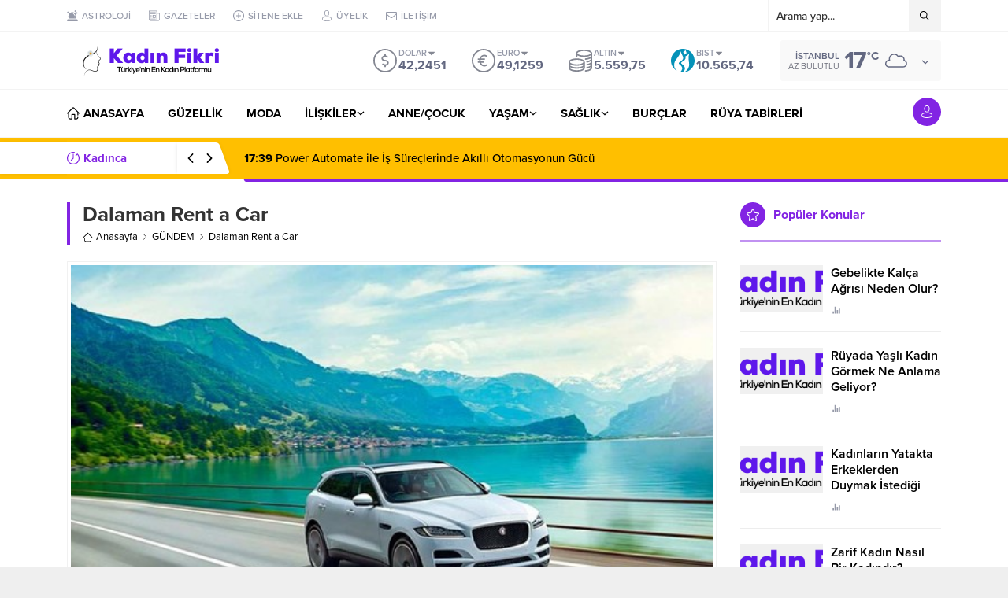

--- FILE ---
content_type: text/html; charset=UTF-8
request_url: https://kadinfikri.com/dalaman-rent-a-car/
body_size: 52505
content:
<!DOCTYPE html>
<html lang="tr">
<head><meta name='robots' content='index, follow, max-image-preview:large, max-snippet:-1, max-video-preview:-1' />
<style>img:is([sizes="auto" i], [sizes^="auto," i]) { contain-intrinsic-size: 3000px 1500px }</style>
<!-- This site is optimized with the Yoast SEO plugin v25.7 - https://yoast.com/wordpress/plugins/seo/ -->
<title>Dalaman Rent a Car - GÜNDEM - Kadın Fikri</title>
<meta name="description" content="Dalaman Rent a Car. Dalaman&#039;da araç kiralama firması seçerken dikkat edilmesi gereken birkaç faktör vardır." />
<link rel="canonical" href="https://kadinfikri.com/dalaman-rent-a-car/" />
<meta property="og:locale" content="tr_TR" />
<meta property="og:type" content="article" />
<meta property="og:title" content="Dalaman Rent a Car - GÜNDEM - Kadın Fikri" />
<meta property="og:description" content="Dalaman Rent a Car. Dalaman&#039;da araç kiralama firması seçerken dikkat edilmesi gereken birkaç faktör vardır." />
<meta property="og:url" content="https://kadinfikri.com/dalaman-rent-a-car/" />
<meta property="og:site_name" content="Kadın Fikri" />
<meta property="article:publisher" content="https://www.facebook.com/Kadinfikri-100368202305395" />
<meta property="article:published_time" content="2023-03-23T09:54:23+00:00" />
<meta property="og:image" content="https://kadinfikri.com/wp-content/uploads/2023/03/dalaman-rent-a-car.jpg" />
<meta property="og:image:width" content="602" />
<meta property="og:image:height" content="321" />
<meta property="og:image:type" content="image/jpeg" />
<meta name="author" content="Kadın Fikri" />
<meta name="twitter:card" content="summary_large_image" />
<meta name="twitter:creator" content="@kadinfikri" />
<meta name="twitter:site" content="@kadinfikri" />
<meta name="twitter:label1" content="Yazan:" />
<meta name="twitter:data1" content="Kadın Fikri" />
<meta name="twitter:label2" content="Tahmini okuma süresi" />
<meta name="twitter:data2" content="3 dakika" />
<script type="application/ld+json" class="yoast-schema-graph">{"@context":"https://schema.org","@graph":[{"@type":"NewsArticle","@id":"https://kadinfikri.com/dalaman-rent-a-car/#article","isPartOf":{"@id":"https://kadinfikri.com/dalaman-rent-a-car/"},"author":{"name":"Kadın Fikri","@id":"https://kadinfikri.com/#/schema/person/fbc3b6f76c54e036542eda5ff197c810"},"headline":"Dalaman Rent a Car","datePublished":"2023-03-23T09:54:23+00:00","mainEntityOfPage":{"@id":"https://kadinfikri.com/dalaman-rent-a-car/"},"wordCount":649,"commentCount":0,"publisher":{"@id":"https://kadinfikri.com/#organization"},"image":{"@id":"https://kadinfikri.com/dalaman-rent-a-car/#primaryimage"},"thumbnailUrl":"https://kadinfikri.com/wp-content/uploads/2023/03/dalaman-rent-a-car.jpg","articleSection":["GÜNDEM"],"inLanguage":"tr","potentialAction":[{"@type":"CommentAction","name":"Comment","target":["https://kadinfikri.com/dalaman-rent-a-car/#respond"]}]},{"@type":"WebPage","@id":"https://kadinfikri.com/dalaman-rent-a-car/","url":"https://kadinfikri.com/dalaman-rent-a-car/","name":"Dalaman Rent a Car - GÜNDEM - Kadın Fikri","isPartOf":{"@id":"https://kadinfikri.com/#website"},"primaryImageOfPage":{"@id":"https://kadinfikri.com/dalaman-rent-a-car/#primaryimage"},"image":{"@id":"https://kadinfikri.com/dalaman-rent-a-car/#primaryimage"},"thumbnailUrl":"https://kadinfikri.com/wp-content/uploads/2023/03/dalaman-rent-a-car.jpg","datePublished":"2023-03-23T09:54:23+00:00","description":"Dalaman Rent a Car. Dalaman'da araç kiralama firması seçerken dikkat edilmesi gereken birkaç faktör vardır.","breadcrumb":{"@id":"https://kadinfikri.com/dalaman-rent-a-car/#breadcrumb"},"inLanguage":"tr","potentialAction":[{"@type":"ReadAction","target":["https://kadinfikri.com/dalaman-rent-a-car/"]}]},{"@type":"ImageObject","inLanguage":"tr","@id":"https://kadinfikri.com/dalaman-rent-a-car/#primaryimage","url":"https://kadinfikri.com/wp-content/uploads/2023/03/dalaman-rent-a-car.jpg","contentUrl":"https://kadinfikri.com/wp-content/uploads/2023/03/dalaman-rent-a-car.jpg","width":602,"height":321,"caption":"Dalaman Rent A Car"},{"@type":"BreadcrumbList","@id":"https://kadinfikri.com/dalaman-rent-a-car/#breadcrumb","itemListElement":[{"@type":"ListItem","position":1,"name":"Anasayfa","item":"https://kadinfikri.com/"},{"@type":"ListItem","position":2,"name":"Dalaman Rent a Car"}]},{"@type":"WebSite","@id":"https://kadinfikri.com/#website","url":"https://kadinfikri.com/","name":"Kadın Fikri","description":"Türkiye&#039;nin En Kadın Platformu","publisher":{"@id":"https://kadinfikri.com/#organization"},"potentialAction":[{"@type":"SearchAction","target":{"@type":"EntryPoint","urlTemplate":"https://kadinfikri.com/?s={search_term_string}"},"query-input":{"@type":"PropertyValueSpecification","valueRequired":true,"valueName":"search_term_string"}}],"inLanguage":"tr"},{"@type":"Organization","@id":"https://kadinfikri.com/#organization","name":"Kadın Fikri","url":"https://kadinfikri.com/","logo":{"@type":"ImageObject","inLanguage":"tr","@id":"https://kadinfikri.com/#/schema/logo/image/","url":"https://kadinfikri.com/wp-content/uploads/2021/06/Weblogo.png","contentUrl":"https://kadinfikri.com/wp-content/uploads/2021/06/Weblogo.png","width":430,"height":80,"caption":"Kadın Fikri"},"image":{"@id":"https://kadinfikri.com/#/schema/logo/image/"},"sameAs":["https://www.facebook.com/Kadinfikri-100368202305395","https://x.com/kadinfikri","https://www.instagram.com/kadin.fikri/","https://tr.pinterest.com/kadinfikri/"]},{"@type":"Person","@id":"https://kadinfikri.com/#/schema/person/fbc3b6f76c54e036542eda5ff197c810","name":"Kadın Fikri","image":{"@type":"ImageObject","inLanguage":"tr","@id":"https://kadinfikri.com/#/schema/person/image/","url":"https://secure.gravatar.com/avatar/21859da907b4c8761fa062cacd1b6718fd43b5efdbe9d31ef8c8b09fbc4d1bba?s=96&d=identicon&r=g","contentUrl":"https://secure.gravatar.com/avatar/21859da907b4c8761fa062cacd1b6718fd43b5efdbe9d31ef8c8b09fbc4d1bba?s=96&d=identicon&r=g","caption":"Kadın Fikri"},"sameAs":["https://kadinfikri.com","admin"]}]}</script>
<!-- / Yoast SEO plugin. -->
<link rel='dns-prefetch' href='//use.typekit.net' />
<link rel="alternate" type="application/rss+xml" title="Kadın Fikri &raquo; akışı" href="https://kadinfikri.com/feed/" />
<link rel="alternate" type="application/rss+xml" title="Kadın Fikri &raquo; yorum akışı" href="https://kadinfikri.com/comments/feed/" />
<link rel="alternate" type="application/rss+xml" title="Kadın Fikri &raquo; Dalaman Rent a Car yorum akışı" href="https://kadinfikri.com/dalaman-rent-a-car/feed/" />
<!-- <link rel='stylesheet' id='wp-block-library-css' href='https://kadinfikri.com/wp-includes/css/dist/block-library/style.min.css?ver=6.8.3' media='all' /> -->
<link rel="stylesheet" type="text/css" href="//kadinfikri.com/wp-content/cache/wpfc-minified/12tmurxi/dx1yx.css" media="all"/>
<style id='wp-block-library-theme-inline-css'>
.wp-block-audio :where(figcaption){color:#555;font-size:13px;text-align:center}.is-dark-theme .wp-block-audio :where(figcaption){color:#ffffffa6}.wp-block-audio{margin:0 0 1em}.wp-block-code{border:1px solid #ccc;border-radius:4px;font-family:Menlo,Consolas,monaco,monospace;padding:.8em 1em}.wp-block-embed :where(figcaption){color:#555;font-size:13px;text-align:center}.is-dark-theme .wp-block-embed :where(figcaption){color:#ffffffa6}.wp-block-embed{margin:0 0 1em}.blocks-gallery-caption{color:#555;font-size:13px;text-align:center}.is-dark-theme .blocks-gallery-caption{color:#ffffffa6}:root :where(.wp-block-image figcaption){color:#555;font-size:13px;text-align:center}.is-dark-theme :root :where(.wp-block-image figcaption){color:#ffffffa6}.wp-block-image{margin:0 0 1em}.wp-block-pullquote{border-bottom:4px solid;border-top:4px solid;color:currentColor;margin-bottom:1.75em}.wp-block-pullquote cite,.wp-block-pullquote footer,.wp-block-pullquote__citation{color:currentColor;font-size:.8125em;font-style:normal;text-transform:uppercase}.wp-block-quote{border-left:.25em solid;margin:0 0 1.75em;padding-left:1em}.wp-block-quote cite,.wp-block-quote footer{color:currentColor;font-size:.8125em;font-style:normal;position:relative}.wp-block-quote:where(.has-text-align-right){border-left:none;border-right:.25em solid;padding-left:0;padding-right:1em}.wp-block-quote:where(.has-text-align-center){border:none;padding-left:0}.wp-block-quote.is-large,.wp-block-quote.is-style-large,.wp-block-quote:where(.is-style-plain){border:none}.wp-block-search .wp-block-search__label{font-weight:700}.wp-block-search__button{border:1px solid #ccc;padding:.375em .625em}:where(.wp-block-group.has-background){padding:1.25em 2.375em}.wp-block-separator.has-css-opacity{opacity:.4}.wp-block-separator{border:none;border-bottom:2px solid;margin-left:auto;margin-right:auto}.wp-block-separator.has-alpha-channel-opacity{opacity:1}.wp-block-separator:not(.is-style-wide):not(.is-style-dots){width:100px}.wp-block-separator.has-background:not(.is-style-dots){border-bottom:none;height:1px}.wp-block-separator.has-background:not(.is-style-wide):not(.is-style-dots){height:2px}.wp-block-table{margin:0 0 1em}.wp-block-table td,.wp-block-table th{word-break:normal}.wp-block-table :where(figcaption){color:#555;font-size:13px;text-align:center}.is-dark-theme .wp-block-table :where(figcaption){color:#ffffffa6}.wp-block-video :where(figcaption){color:#555;font-size:13px;text-align:center}.is-dark-theme .wp-block-video :where(figcaption){color:#ffffffa6}.wp-block-video{margin:0 0 1em}:root :where(.wp-block-template-part.has-background){margin-bottom:0;margin-top:0;padding:1.25em 2.375em}
</style>
<style id='classic-theme-styles-inline-css'>
/*! This file is auto-generated */
.wp-block-button__link{color:#fff;background-color:#32373c;border-radius:9999px;box-shadow:none;text-decoration:none;padding:calc(.667em + 2px) calc(1.333em + 2px);font-size:1.125em}.wp-block-file__button{background:#32373c;color:#fff;text-decoration:none}
</style>
<style id='global-styles-inline-css'>
:root{--wp--preset--aspect-ratio--square: 1;--wp--preset--aspect-ratio--4-3: 4/3;--wp--preset--aspect-ratio--3-4: 3/4;--wp--preset--aspect-ratio--3-2: 3/2;--wp--preset--aspect-ratio--2-3: 2/3;--wp--preset--aspect-ratio--16-9: 16/9;--wp--preset--aspect-ratio--9-16: 9/16;--wp--preset--color--black: #000000;--wp--preset--color--cyan-bluish-gray: #abb8c3;--wp--preset--color--white: #ffffff;--wp--preset--color--pale-pink: #f78da7;--wp--preset--color--vivid-red: #cf2e2e;--wp--preset--color--luminous-vivid-orange: #ff6900;--wp--preset--color--luminous-vivid-amber: #fcb900;--wp--preset--color--light-green-cyan: #7bdcb5;--wp--preset--color--vivid-green-cyan: #00d084;--wp--preset--color--pale-cyan-blue: #8ed1fc;--wp--preset--color--vivid-cyan-blue: #0693e3;--wp--preset--color--vivid-purple: #9b51e0;--wp--preset--gradient--vivid-cyan-blue-to-vivid-purple: linear-gradient(135deg,rgba(6,147,227,1) 0%,rgb(155,81,224) 100%);--wp--preset--gradient--light-green-cyan-to-vivid-green-cyan: linear-gradient(135deg,rgb(122,220,180) 0%,rgb(0,208,130) 100%);--wp--preset--gradient--luminous-vivid-amber-to-luminous-vivid-orange: linear-gradient(135deg,rgba(252,185,0,1) 0%,rgba(255,105,0,1) 100%);--wp--preset--gradient--luminous-vivid-orange-to-vivid-red: linear-gradient(135deg,rgba(255,105,0,1) 0%,rgb(207,46,46) 100%);--wp--preset--gradient--very-light-gray-to-cyan-bluish-gray: linear-gradient(135deg,rgb(238,238,238) 0%,rgb(169,184,195) 100%);--wp--preset--gradient--cool-to-warm-spectrum: linear-gradient(135deg,rgb(74,234,220) 0%,rgb(151,120,209) 20%,rgb(207,42,186) 40%,rgb(238,44,130) 60%,rgb(251,105,98) 80%,rgb(254,248,76) 100%);--wp--preset--gradient--blush-light-purple: linear-gradient(135deg,rgb(255,206,236) 0%,rgb(152,150,240) 100%);--wp--preset--gradient--blush-bordeaux: linear-gradient(135deg,rgb(254,205,165) 0%,rgb(254,45,45) 50%,rgb(107,0,62) 100%);--wp--preset--gradient--luminous-dusk: linear-gradient(135deg,rgb(255,203,112) 0%,rgb(199,81,192) 50%,rgb(65,88,208) 100%);--wp--preset--gradient--pale-ocean: linear-gradient(135deg,rgb(255,245,203) 0%,rgb(182,227,212) 50%,rgb(51,167,181) 100%);--wp--preset--gradient--electric-grass: linear-gradient(135deg,rgb(202,248,128) 0%,rgb(113,206,126) 100%);--wp--preset--gradient--midnight: linear-gradient(135deg,rgb(2,3,129) 0%,rgb(40,116,252) 100%);--wp--preset--font-size--small: 13px;--wp--preset--font-size--medium: 20px;--wp--preset--font-size--large: 36px;--wp--preset--font-size--x-large: 42px;--wp--preset--spacing--20: 0.44rem;--wp--preset--spacing--30: 0.67rem;--wp--preset--spacing--40: 1rem;--wp--preset--spacing--50: 1.5rem;--wp--preset--spacing--60: 2.25rem;--wp--preset--spacing--70: 3.38rem;--wp--preset--spacing--80: 5.06rem;--wp--preset--shadow--natural: 6px 6px 9px rgba(0, 0, 0, 0.2);--wp--preset--shadow--deep: 12px 12px 50px rgba(0, 0, 0, 0.4);--wp--preset--shadow--sharp: 6px 6px 0px rgba(0, 0, 0, 0.2);--wp--preset--shadow--outlined: 6px 6px 0px -3px rgba(255, 255, 255, 1), 6px 6px rgba(0, 0, 0, 1);--wp--preset--shadow--crisp: 6px 6px 0px rgba(0, 0, 0, 1);}:where(.is-layout-flex){gap: 0.5em;}:where(.is-layout-grid){gap: 0.5em;}body .is-layout-flex{display: flex;}.is-layout-flex{flex-wrap: wrap;align-items: center;}.is-layout-flex > :is(*, div){margin: 0;}body .is-layout-grid{display: grid;}.is-layout-grid > :is(*, div){margin: 0;}:where(.wp-block-columns.is-layout-flex){gap: 2em;}:where(.wp-block-columns.is-layout-grid){gap: 2em;}:where(.wp-block-post-template.is-layout-flex){gap: 1.25em;}:where(.wp-block-post-template.is-layout-grid){gap: 1.25em;}.has-black-color{color: var(--wp--preset--color--black) !important;}.has-cyan-bluish-gray-color{color: var(--wp--preset--color--cyan-bluish-gray) !important;}.has-white-color{color: var(--wp--preset--color--white) !important;}.has-pale-pink-color{color: var(--wp--preset--color--pale-pink) !important;}.has-vivid-red-color{color: var(--wp--preset--color--vivid-red) !important;}.has-luminous-vivid-orange-color{color: var(--wp--preset--color--luminous-vivid-orange) !important;}.has-luminous-vivid-amber-color{color: var(--wp--preset--color--luminous-vivid-amber) !important;}.has-light-green-cyan-color{color: var(--wp--preset--color--light-green-cyan) !important;}.has-vivid-green-cyan-color{color: var(--wp--preset--color--vivid-green-cyan) !important;}.has-pale-cyan-blue-color{color: var(--wp--preset--color--pale-cyan-blue) !important;}.has-vivid-cyan-blue-color{color: var(--wp--preset--color--vivid-cyan-blue) !important;}.has-vivid-purple-color{color: var(--wp--preset--color--vivid-purple) !important;}.has-black-background-color{background-color: var(--wp--preset--color--black) !important;}.has-cyan-bluish-gray-background-color{background-color: var(--wp--preset--color--cyan-bluish-gray) !important;}.has-white-background-color{background-color: var(--wp--preset--color--white) !important;}.has-pale-pink-background-color{background-color: var(--wp--preset--color--pale-pink) !important;}.has-vivid-red-background-color{background-color: var(--wp--preset--color--vivid-red) !important;}.has-luminous-vivid-orange-background-color{background-color: var(--wp--preset--color--luminous-vivid-orange) !important;}.has-luminous-vivid-amber-background-color{background-color: var(--wp--preset--color--luminous-vivid-amber) !important;}.has-light-green-cyan-background-color{background-color: var(--wp--preset--color--light-green-cyan) !important;}.has-vivid-green-cyan-background-color{background-color: var(--wp--preset--color--vivid-green-cyan) !important;}.has-pale-cyan-blue-background-color{background-color: var(--wp--preset--color--pale-cyan-blue) !important;}.has-vivid-cyan-blue-background-color{background-color: var(--wp--preset--color--vivid-cyan-blue) !important;}.has-vivid-purple-background-color{background-color: var(--wp--preset--color--vivid-purple) !important;}.has-black-border-color{border-color: var(--wp--preset--color--black) !important;}.has-cyan-bluish-gray-border-color{border-color: var(--wp--preset--color--cyan-bluish-gray) !important;}.has-white-border-color{border-color: var(--wp--preset--color--white) !important;}.has-pale-pink-border-color{border-color: var(--wp--preset--color--pale-pink) !important;}.has-vivid-red-border-color{border-color: var(--wp--preset--color--vivid-red) !important;}.has-luminous-vivid-orange-border-color{border-color: var(--wp--preset--color--luminous-vivid-orange) !important;}.has-luminous-vivid-amber-border-color{border-color: var(--wp--preset--color--luminous-vivid-amber) !important;}.has-light-green-cyan-border-color{border-color: var(--wp--preset--color--light-green-cyan) !important;}.has-vivid-green-cyan-border-color{border-color: var(--wp--preset--color--vivid-green-cyan) !important;}.has-pale-cyan-blue-border-color{border-color: var(--wp--preset--color--pale-cyan-blue) !important;}.has-vivid-cyan-blue-border-color{border-color: var(--wp--preset--color--vivid-cyan-blue) !important;}.has-vivid-purple-border-color{border-color: var(--wp--preset--color--vivid-purple) !important;}.has-vivid-cyan-blue-to-vivid-purple-gradient-background{background: var(--wp--preset--gradient--vivid-cyan-blue-to-vivid-purple) !important;}.has-light-green-cyan-to-vivid-green-cyan-gradient-background{background: var(--wp--preset--gradient--light-green-cyan-to-vivid-green-cyan) !important;}.has-luminous-vivid-amber-to-luminous-vivid-orange-gradient-background{background: var(--wp--preset--gradient--luminous-vivid-amber-to-luminous-vivid-orange) !important;}.has-luminous-vivid-orange-to-vivid-red-gradient-background{background: var(--wp--preset--gradient--luminous-vivid-orange-to-vivid-red) !important;}.has-very-light-gray-to-cyan-bluish-gray-gradient-background{background: var(--wp--preset--gradient--very-light-gray-to-cyan-bluish-gray) !important;}.has-cool-to-warm-spectrum-gradient-background{background: var(--wp--preset--gradient--cool-to-warm-spectrum) !important;}.has-blush-light-purple-gradient-background{background: var(--wp--preset--gradient--blush-light-purple) !important;}.has-blush-bordeaux-gradient-background{background: var(--wp--preset--gradient--blush-bordeaux) !important;}.has-luminous-dusk-gradient-background{background: var(--wp--preset--gradient--luminous-dusk) !important;}.has-pale-ocean-gradient-background{background: var(--wp--preset--gradient--pale-ocean) !important;}.has-electric-grass-gradient-background{background: var(--wp--preset--gradient--electric-grass) !important;}.has-midnight-gradient-background{background: var(--wp--preset--gradient--midnight) !important;}.has-small-font-size{font-size: var(--wp--preset--font-size--small) !important;}.has-medium-font-size{font-size: var(--wp--preset--font-size--medium) !important;}.has-large-font-size{font-size: var(--wp--preset--font-size--large) !important;}.has-x-large-font-size{font-size: var(--wp--preset--font-size--x-large) !important;}
:where(.wp-block-post-template.is-layout-flex){gap: 1.25em;}:where(.wp-block-post-template.is-layout-grid){gap: 1.25em;}
:where(.wp-block-columns.is-layout-flex){gap: 2em;}:where(.wp-block-columns.is-layout-grid){gap: 2em;}
:root :where(.wp-block-pullquote){font-size: 1.5em;line-height: 1.6;}
</style>
<!-- <link rel='stylesheet' id='contact-form-7-css' href='https://kadinfikri.com/wp-content/plugins/contact-form-7/includes/css/styles.css?ver=6.1.3' media='all' /> -->
<!-- <link rel='stylesheet' id='ez-toc-css' href='https://kadinfikri.com/wp-content/plugins/easy-table-of-contents/assets/css/screen.min.css?ver=2.0.75' media='all' /> -->
<link rel="stylesheet" type="text/css" href="//kadinfikri.com/wp-content/cache/wpfc-minified/8azbmbpx/dx1yx.css" media="all"/>
<style id='ez-toc-inline-css'>
div#ez-toc-container .ez-toc-title {font-size: 120%;}div#ez-toc-container .ez-toc-title {font-weight: 500;}div#ez-toc-container ul li , div#ez-toc-container ul li a {font-size: 95%;}div#ez-toc-container ul li , div#ez-toc-container ul li a {font-weight: 500;}div#ez-toc-container nav ul ul li {font-size: 90%;}div#ez-toc-container {background: #f2c900;border: 1px solid #7100e2;}div#ez-toc-container p.ez-toc-title , #ez-toc-container .ez_toc_custom_title_icon , #ez-toc-container .ez_toc_custom_toc_icon {color: #7100e2;}div#ez-toc-container ul.ez-toc-list a {color: #8224e3;}div#ez-toc-container ul.ez-toc-list a:hover {color: #9241e2;}div#ez-toc-container ul.ez-toc-list a:visited {color: #a466e2;}
.ez-toc-container-direction {direction: ltr;}.ez-toc-counter ul{counter-reset: item ;}.ez-toc-counter nav ul li a::before {content: counters(item, '.', decimal) '. ';display: inline-block;counter-increment: item;flex-grow: 0;flex-shrink: 0;margin-right: .2em; float: left; }.ez-toc-widget-direction {direction: ltr;}.ez-toc-widget-container ul{counter-reset: item ;}.ez-toc-widget-container nav ul li a::before {content: counters(item, '.', decimal) '. ';display: inline-block;counter-increment: item;flex-grow: 0;flex-shrink: 0;margin-right: .2em; float: left; }
</style>
<!-- <link rel='stylesheet' id='safirstyle-css' href='https://kadinfikri.com/wp-content/themes/anka/dist/style.css?ver=1746548342' media='all' /> -->
<link rel="stylesheet" type="text/css" href="//kadinfikri.com/wp-content/cache/wpfc-minified/ffos9o9k/dx1yx.css" media="all"/>
<link rel='stylesheet' id='safir-proximanova-font-css' href='https://use.typekit.net/yrz3czf.css?ver=6.8.3' media='all' />
<!-- <link rel='stylesheet' id='fancybox-css' href='https://kadinfikri.com/wp-content/themes/anka/lib/fancybox/jquery.fancybox.min.css?ver=1746548342' media='all' /> -->
<link rel="stylesheet" type="text/css" href="//kadinfikri.com/wp-content/cache/wpfc-minified/8xrmhs3k/dx1yx.css" media="all"/>
<script src='//kadinfikri.com/wp-content/cache/wpfc-minified/99kdba9w/dx1yx.js' type="text/javascript"></script>
<!-- <script src="https://kadinfikri.com/wp-includes/js/jquery/jquery.min.js?ver=3.7.1" id="jquery-core-js"></script> -->
<!-- <script src="https://kadinfikri.com/wp-includes/js/jquery/jquery-migrate.min.js?ver=3.4.1" id="jquery-migrate-js"></script> -->
<link rel="https://api.w.org/" href="https://kadinfikri.com/wp-json/" /><link rel="alternate" title="JSON" type="application/json" href="https://kadinfikri.com/wp-json/wp/v2/posts/53556" /><link rel="EditURI" type="application/rsd+xml" title="RSD" href="https://kadinfikri.com/xmlrpc.php?rsd" />
<link rel='shortlink' href='https://kadinfikri.com/?p=53556' />
<link rel="alternate" title="oEmbed (JSON)" type="application/json+oembed" href="https://kadinfikri.com/wp-json/oembed/1.0/embed?url=https%3A%2F%2Fkadinfikri.com%2Fdalaman-rent-a-car%2F" />
<link rel="alternate" title="oEmbed (XML)" type="text/xml+oembed" href="https://kadinfikri.com/wp-json/oembed/1.0/embed?url=https%3A%2F%2Fkadinfikri.com%2Fdalaman-rent-a-car%2F&#038;format=xml" />
<meta name="viewport" content="width=device-width, initial-scale=1, maximum-scale=1" />
<meta charset="UTF-8" />
<link rel="shortcut icon" href="https://kadinfikri.com/wp-content/uploads/2021/06/Fav.png">
<!--[if lt IE 9]><script src="https://kadinfikri.com/wp-content/themes/anka/scripts/html5shiv.js"></script><![endif]-->
<meta name="google-site-verification" content="xmQ4C819Q-lZGca27ld572uqD9JxSAVstfLbGer-9Qk" />
<meta name="yandex-verification" content="459c07f17eb09f9d" />
<!-- Yandex.Metrika counter -->
<script type="text/javascript" >
(function(m,e,t,r,i,k,a){m[i]=m[i]||function(){(m[i].a=m[i].a||[]).push(arguments)};
m[i].l=1*new Date();k=e.createElement(t),a=e.getElementsByTagName(t)[0],k.async=1,k.src=r,a.parentNode.insertBefore(k,a)})
(window, document, "script", "https://mc.yandex.ru/metrika/tag.js", "ym");
ym(81856726, "init", {
clickmap:true,
trackLinks:true,
accurateTrackBounce:true
});
</script>
<noscript><div><img src="https://mc.yandex.ru/watch/81856726" style="position:absolute; left:-9999px;" alt="" /></div></noscript>
<!-- /Yandex.Metrika counter -->
<meta name="keywords" content="kadın, kadın haberleri, güzellik, moda, aşk, ilişkiler, evlilik, gebelik, hamilelik, sağlık, anne, çocuk, kadın platformu,">
<script async src="https://pagead2.googlesyndication.com/pagead/js/adsbygoogle.js?client=ca-pub-5614684579878344"
crossorigin="anonymous"></script>
<!-- Global site tag (gtag.js) - Google Analytics -->
<script async src="https://www.googletagmanager.com/gtag/js?id=G-VLFD2HTJ9N"></script>
<script>
window.dataLayer = window.dataLayer || [];
function gtag(){dataLayer.push(arguments);}
gtag('js', new Date());
gtag('config', 'G-VLFD2HTJ9N');
</script><style>:root{--c1:#8224e3;--headColor:#7100e2;--linkColor:#e500bf;--breakingColor:#ffbf00;--mainFont:"proxima-nova",sans-serif;--menuFont:"proxima-nova",sans-serif;--headFont:"proxima-nova",sans-serif;--contentFont:"proxima-nova",sans-serif;--noImageForPost:url(https://kadinfikri.com/wp-content/uploads/2021/06/Weblogo.png);--thumbRatio:56.25%;--thumbRatioPoint:0.5625;--logoHeight:250px;--breakingTitleWidth:240px;}.safirWidget.color530 .mainHeading .title,.safirWidget.color530 .post:hover .title a,.sliderWidget.color530 .slider .owl-dots .owl-dot.ads a,.sliderWidget.color530 .slider .tButtonLink,.sliderWidget.slider2.color530 .slider .owl-dots .owl-dot.active a,.scoresWidget.color530 table .order,.safirCustomMenu.color530 a:hover,.optWidget.color530 .hamburger{color:#0054ff;}.advancedPostsWidget1.color530 .postthumb .safirCategoryMeta a,.advancedPostsWidget1 .postthumb .safirCategoryMeta a.sfrCatClr.cat530,.safirWidget.color530 .mainHeading .icon,.safirWidget.color530 .mainHeading:after,.advancedPostsWidget4.color530 .slider .owl-dot,.sliderWidget.color530 .slider .owl-dots .owl-dot.active,.sliderWidget.slider2.color530 .slider .owl-dots .owl-dot,.sliderWidget.color530 .slider .post .title:before,.wideSlider.color530 .owl-dots .owl-dot,.wideSlider.color530 .owl-dots .owl-dot.active a,.optWidget.color530 .options,.tabbedWidget .tabheading a.active.color530,.tabbedWidget .line.color530,.pageHeading.color530:before,.wideSlider.color530 .owl-dots .owl-dot:after,.wideSlider.color530 .owl-dots .owl-dot.active a{background:#0054ff;}.advancedPostsWidget4.color530 .slider .owl-dot:before{border-color:transparent transparent #0054ff transparent;}.sliderWidget.color530 .owl-carousel{border-color:#0054ff;}.safirWidget.color532 .mainHeading .title,.safirWidget.color532 .post:hover .title a,.sliderWidget.color532 .slider .owl-dots .owl-dot.ads a,.sliderWidget.color532 .slider .tButtonLink,.sliderWidget.slider2.color532 .slider .owl-dots .owl-dot.active a,.scoresWidget.color532 table .order,.safirCustomMenu.color532 a:hover,.optWidget.color532 .hamburger{color:#dd0000;}.advancedPostsWidget1.color532 .postthumb .safirCategoryMeta a,.advancedPostsWidget1 .postthumb .safirCategoryMeta a.sfrCatClr.cat532,.safirWidget.color532 .mainHeading .icon,.safirWidget.color532 .mainHeading:after,.advancedPostsWidget4.color532 .slider .owl-dot,.sliderWidget.color532 .slider .owl-dots .owl-dot.active,.sliderWidget.slider2.color532 .slider .owl-dots .owl-dot,.sliderWidget.color532 .slider .post .title:before,.wideSlider.color532 .owl-dots .owl-dot,.wideSlider.color532 .owl-dots .owl-dot.active a,.optWidget.color532 .options,.tabbedWidget .tabheading a.active.color532,.tabbedWidget .line.color532,.pageHeading.color532:before,.wideSlider.color532 .owl-dots .owl-dot:after,.wideSlider.color532 .owl-dots .owl-dot.active a{background:#dd0000;}.advancedPostsWidget4.color532 .slider .owl-dot:before{border-color:transparent transparent #dd0000 transparent;}.sliderWidget.color532 .owl-carousel{border-color:#dd0000;}.safirWidget.color543 .mainHeading .title,.safirWidget.color543 .post:hover .title a,.sliderWidget.color543 .slider .owl-dots .owl-dot.ads a,.sliderWidget.color543 .slider .tButtonLink,.sliderWidget.slider2.color543 .slider .owl-dots .owl-dot.active a,.scoresWidget.color543 table .order,.safirCustomMenu.color543 a:hover,.optWidget.color543 .hamburger{color:#000000;}.advancedPostsWidget1.color543 .postthumb .safirCategoryMeta a,.advancedPostsWidget1 .postthumb .safirCategoryMeta a.sfrCatClr.cat543,.safirWidget.color543 .mainHeading .icon,.safirWidget.color543 .mainHeading:after,.advancedPostsWidget4.color543 .slider .owl-dot,.sliderWidget.color543 .slider .owl-dots .owl-dot.active,.sliderWidget.slider2.color543 .slider .owl-dots .owl-dot,.sliderWidget.color543 .slider .post .title:before,.wideSlider.color543 .owl-dots .owl-dot,.wideSlider.color543 .owl-dots .owl-dot.active a,.optWidget.color543 .options,.tabbedWidget .tabheading a.active.color543,.tabbedWidget .line.color543,.pageHeading.color543:before,.wideSlider.color543 .owl-dots .owl-dot:after,.wideSlider.color543 .owl-dots .owl-dot.active a{background:#000000;}.advancedPostsWidget4.color543 .slider .owl-dot:before{border-color:transparent transparent #000000 transparent;}.sliderWidget.color543 .owl-carousel{border-color:#000000;}.safirWidget.color561 .mainHeading .title,.safirWidget.color561 .post:hover .title a,.sliderWidget.color561 .slider .owl-dots .owl-dot.ads a,.sliderWidget.color561 .slider .tButtonLink,.sliderWidget.slider2.color561 .slider .owl-dots .owl-dot.active a,.scoresWidget.color561 table .order,.safirCustomMenu.color561 a:hover,.optWidget.color561 .hamburger{color:#221bf9;}.advancedPostsWidget1.color561 .postthumb .safirCategoryMeta a,.advancedPostsWidget1 .postthumb .safirCategoryMeta a.sfrCatClr.cat561,.safirWidget.color561 .mainHeading .icon,.safirWidget.color561 .mainHeading:after,.advancedPostsWidget4.color561 .slider .owl-dot,.sliderWidget.color561 .slider .owl-dots .owl-dot.active,.sliderWidget.slider2.color561 .slider .owl-dots .owl-dot,.sliderWidget.color561 .slider .post .title:before,.wideSlider.color561 .owl-dots .owl-dot,.wideSlider.color561 .owl-dots .owl-dot.active a,.optWidget.color561 .options,.tabbedWidget .tabheading a.active.color561,.tabbedWidget .line.color561,.pageHeading.color561:before,.wideSlider.color561 .owl-dots .owl-dot:after,.wideSlider.color561 .owl-dots .owl-dot.active a{background:#221bf9;}.advancedPostsWidget4.color561 .slider .owl-dot:before{border-color:transparent transparent #221bf9 transparent;}.sliderWidget.color561 .owl-carousel{border-color:#221bf9;}.safirWidget.color557 .mainHeading .title,.safirWidget.color557 .post:hover .title a,.sliderWidget.color557 .slider .owl-dots .owl-dot.ads a,.sliderWidget.color557 .slider .tButtonLink,.sliderWidget.slider2.color557 .slider .owl-dots .owl-dot.active a,.scoresWidget.color557 table .order,.safirCustomMenu.color557 a:hover,.optWidget.color557 .hamburger{color:#dd0000;}.advancedPostsWidget1.color557 .postthumb .safirCategoryMeta a,.advancedPostsWidget1 .postthumb .safirCategoryMeta a.sfrCatClr.cat557,.safirWidget.color557 .mainHeading .icon,.safirWidget.color557 .mainHeading:after,.advancedPostsWidget4.color557 .slider .owl-dot,.sliderWidget.color557 .slider .owl-dots .owl-dot.active,.sliderWidget.slider2.color557 .slider .owl-dots .owl-dot,.sliderWidget.color557 .slider .post .title:before,.wideSlider.color557 .owl-dots .owl-dot,.wideSlider.color557 .owl-dots .owl-dot.active a,.optWidget.color557 .options,.tabbedWidget .tabheading a.active.color557,.tabbedWidget .line.color557,.pageHeading.color557:before,.wideSlider.color557 .owl-dots .owl-dot:after,.wideSlider.color557 .owl-dots .owl-dot.active a{background:#dd0000;}.advancedPostsWidget4.color557 .slider .owl-dot:before{border-color:transparent transparent #dd0000 transparent;}.sliderWidget.color557 .owl-carousel{border-color:#dd0000;}.safirWidget.color545 .mainHeading .title,.safirWidget.color545 .post:hover .title a,.sliderWidget.color545 .slider .owl-dots .owl-dot.ads a,.sliderWidget.color545 .slider .tButtonLink,.sliderWidget.slider2.color545 .slider .owl-dots .owl-dot.active a,.scoresWidget.color545 table .order,.safirCustomMenu.color545 a:hover,.optWidget.color545 .hamburger{color:#0054ff;}.advancedPostsWidget1.color545 .postthumb .safirCategoryMeta a,.advancedPostsWidget1 .postthumb .safirCategoryMeta a.sfrCatClr.cat545,.safirWidget.color545 .mainHeading .icon,.safirWidget.color545 .mainHeading:after,.advancedPostsWidget4.color545 .slider .owl-dot,.sliderWidget.color545 .slider .owl-dots .owl-dot.active,.sliderWidget.slider2.color545 .slider .owl-dots .owl-dot,.sliderWidget.color545 .slider .post .title:before,.wideSlider.color545 .owl-dots .owl-dot,.wideSlider.color545 .owl-dots .owl-dot.active a,.optWidget.color545 .options,.tabbedWidget .tabheading a.active.color545,.tabbedWidget .line.color545,.pageHeading.color545:before,.wideSlider.color545 .owl-dots .owl-dot:after,.wideSlider.color545 .owl-dots .owl-dot.active a{background:#0054ff;}.advancedPostsWidget4.color545 .slider .owl-dot:before{border-color:transparent transparent #0054ff transparent;}.sliderWidget.color545 .owl-carousel{border-color:#0054ff;}.safirWidget.color546 .mainHeading .title,.safirWidget.color546 .post:hover .title a,.sliderWidget.color546 .slider .owl-dots .owl-dot.ads a,.sliderWidget.color546 .slider .tButtonLink,.sliderWidget.slider2.color546 .slider .owl-dots .owl-dot.active a,.scoresWidget.color546 table .order,.safirCustomMenu.color546 a:hover,.optWidget.color546 .hamburger{color:#ff0055;}.advancedPostsWidget1.color546 .postthumb .safirCategoryMeta a,.advancedPostsWidget1 .postthumb .safirCategoryMeta a.sfrCatClr.cat546,.safirWidget.color546 .mainHeading .icon,.safirWidget.color546 .mainHeading:after,.advancedPostsWidget4.color546 .slider .owl-dot,.sliderWidget.color546 .slider .owl-dots .owl-dot.active,.sliderWidget.slider2.color546 .slider .owl-dots .owl-dot,.sliderWidget.color546 .slider .post .title:before,.wideSlider.color546 .owl-dots .owl-dot,.wideSlider.color546 .owl-dots .owl-dot.active a,.optWidget.color546 .options,.tabbedWidget .tabheading a.active.color546,.tabbedWidget .line.color546,.pageHeading.color546:before,.wideSlider.color546 .owl-dots .owl-dot:after,.wideSlider.color546 .owl-dots .owl-dot.active a{background:#ff0055;}.advancedPostsWidget4.color546 .slider .owl-dot:before{border-color:transparent transparent #ff0055 transparent;}.sliderWidget.color546 .owl-carousel{border-color:#ff0055;}.safirWidget.color8 .mainHeading .title,.safirWidget.color8 .post:hover .title a,.sliderWidget.color8 .slider .owl-dots .owl-dot.ads a,.sliderWidget.color8 .slider .tButtonLink,.sliderWidget.slider2.color8 .slider .owl-dots .owl-dot.active a,.scoresWidget.color8 table .order,.safirCustomMenu.color8 a:hover,.optWidget.color8 .hamburger{color:#0f0608;}.advancedPostsWidget1.color8 .postthumb .safirCategoryMeta a,.advancedPostsWidget1 .postthumb .safirCategoryMeta a.sfrCatClr.cat8,.safirWidget.color8 .mainHeading .icon,.safirWidget.color8 .mainHeading:after,.advancedPostsWidget4.color8 .slider .owl-dot,.sliderWidget.color8 .slider .owl-dots .owl-dot.active,.sliderWidget.slider2.color8 .slider .owl-dots .owl-dot,.sliderWidget.color8 .slider .post .title:before,.wideSlider.color8 .owl-dots .owl-dot,.wideSlider.color8 .owl-dots .owl-dot.active a,.optWidget.color8 .options,.tabbedWidget .tabheading a.active.color8,.tabbedWidget .line.color8,.pageHeading.color8:before,.wideSlider.color8 .owl-dots .owl-dot:after,.wideSlider.color8 .owl-dots .owl-dot.active a{background:#0f0608;}.advancedPostsWidget4.color8 .slider .owl-dot:before{border-color:transparent transparent #0f0608 transparent;}.sliderWidget.color8 .owl-carousel{border-color:#0f0608;}.safirWidget.color562 .mainHeading .title,.safirWidget.color562 .post:hover .title a,.sliderWidget.color562 .slider .owl-dots .owl-dot.ads a,.sliderWidget.color562 .slider .tButtonLink,.sliderWidget.slider2.color562 .slider .owl-dots .owl-dot.active a,.scoresWidget.color562 table .order,.safirCustomMenu.color562 a:hover,.optWidget.color562 .hamburger{color:#ff00f2;}.advancedPostsWidget1.color562 .postthumb .safirCategoryMeta a,.advancedPostsWidget1 .postthumb .safirCategoryMeta a.sfrCatClr.cat562,.safirWidget.color562 .mainHeading .icon,.safirWidget.color562 .mainHeading:after,.advancedPostsWidget4.color562 .slider .owl-dot,.sliderWidget.color562 .slider .owl-dots .owl-dot.active,.sliderWidget.slider2.color562 .slider .owl-dots .owl-dot,.sliderWidget.color562 .slider .post .title:before,.wideSlider.color562 .owl-dots .owl-dot,.wideSlider.color562 .owl-dots .owl-dot.active a,.optWidget.color562 .options,.tabbedWidget .tabheading a.active.color562,.tabbedWidget .line.color562,.pageHeading.color562:before,.wideSlider.color562 .owl-dots .owl-dot:after,.wideSlider.color562 .owl-dots .owl-dot.active a{background:#ff00f2;}.advancedPostsWidget4.color562 .slider .owl-dot:before{border-color:transparent transparent #ff00f2 transparent;}.sliderWidget.color562 .owl-carousel{border-color:#ff00f2;}.safirWidget.color1 .mainHeading .title,.safirWidget.color1 .post:hover .title a,.sliderWidget.color1 .slider .owl-dots .owl-dot.ads a,.sliderWidget.color1 .slider .tButtonLink,.sliderWidget.slider2.color1 .slider .owl-dots .owl-dot.active a,.scoresWidget.color1 table .order,.safirCustomMenu.color1 a:hover,.optWidget.color1 .hamburger{color:#d6002a;}.advancedPostsWidget1.color1 .postthumb .safirCategoryMeta a,.advancedPostsWidget1 .postthumb .safirCategoryMeta a.sfrCatClr.cat1,.safirWidget.color1 .mainHeading .icon,.safirWidget.color1 .mainHeading:after,.advancedPostsWidget4.color1 .slider .owl-dot,.sliderWidget.color1 .slider .owl-dots .owl-dot.active,.sliderWidget.slider2.color1 .slider .owl-dots .owl-dot,.sliderWidget.color1 .slider .post .title:before,.wideSlider.color1 .owl-dots .owl-dot,.wideSlider.color1 .owl-dots .owl-dot.active a,.optWidget.color1 .options,.tabbedWidget .tabheading a.active.color1,.tabbedWidget .line.color1,.pageHeading.color1:before,.wideSlider.color1 .owl-dots .owl-dot:after,.wideSlider.color1 .owl-dots .owl-dot.active a{background:#d6002a;}.advancedPostsWidget4.color1 .slider .owl-dot:before{border-color:transparent transparent #d6002a transparent;}.sliderWidget.color1 .owl-carousel{border-color:#d6002a;}.safirWidget.color533 .mainHeading .title,.safirWidget.color533 .post:hover .title a,.sliderWidget.color533 .slider .owl-dots .owl-dot.ads a,.sliderWidget.color533 .slider .tButtonLink,.sliderWidget.slider2.color533 .slider .owl-dots .owl-dot.active a,.scoresWidget.color533 table .order,.safirCustomMenu.color533 a:hover,.optWidget.color533 .hamburger{color:#913fe2;}.advancedPostsWidget1.color533 .postthumb .safirCategoryMeta a,.advancedPostsWidget1 .postthumb .safirCategoryMeta a.sfrCatClr.cat533,.safirWidget.color533 .mainHeading .icon,.safirWidget.color533 .mainHeading:after,.advancedPostsWidget4.color533 .slider .owl-dot,.sliderWidget.color533 .slider .owl-dots .owl-dot.active,.sliderWidget.slider2.color533 .slider .owl-dots .owl-dot,.sliderWidget.color533 .slider .post .title:before,.wideSlider.color533 .owl-dots .owl-dot,.wideSlider.color533 .owl-dots .owl-dot.active a,.optWidget.color533 .options,.tabbedWidget .tabheading a.active.color533,.tabbedWidget .line.color533,.pageHeading.color533:before,.wideSlider.color533 .owl-dots .owl-dot:after,.wideSlider.color533 .owl-dots .owl-dot.active a{background:#913fe2;}.advancedPostsWidget4.color533 .slider .owl-dot:before{border-color:transparent transparent #913fe2 transparent;}.sliderWidget.color533 .owl-carousel{border-color:#913fe2;}.safirWidget.color544 .mainHeading .title,.safirWidget.color544 .post:hover .title a,.sliderWidget.color544 .slider .owl-dots .owl-dot.ads a,.sliderWidget.color544 .slider .tButtonLink,.sliderWidget.slider2.color544 .slider .owl-dots .owl-dot.active a,.scoresWidget.color544 table .order,.safirCustomMenu.color544 a:hover,.optWidget.color544 .hamburger{color:#42bf00;}.advancedPostsWidget1.color544 .postthumb .safirCategoryMeta a,.advancedPostsWidget1 .postthumb .safirCategoryMeta a.sfrCatClr.cat544,.safirWidget.color544 .mainHeading .icon,.safirWidget.color544 .mainHeading:after,.advancedPostsWidget4.color544 .slider .owl-dot,.sliderWidget.color544 .slider .owl-dots .owl-dot.active,.sliderWidget.slider2.color544 .slider .owl-dots .owl-dot,.sliderWidget.color544 .slider .post .title:before,.wideSlider.color544 .owl-dots .owl-dot,.wideSlider.color544 .owl-dots .owl-dot.active a,.optWidget.color544 .options,.tabbedWidget .tabheading a.active.color544,.tabbedWidget .line.color544,.pageHeading.color544:before,.wideSlider.color544 .owl-dots .owl-dot:after,.wideSlider.color544 .owl-dots .owl-dot.active a{background:#42bf00;}.advancedPostsWidget4.color544 .slider .owl-dot:before{border-color:transparent transparent #42bf00 transparent;}.sliderWidget.color544 .owl-carousel{border-color:#42bf00;}.safirWidget.color638 .mainHeading .title,.safirWidget.color638 .post:hover .title a,.sliderWidget.color638 .slider .owl-dots .owl-dot.ads a,.sliderWidget.color638 .slider .tButtonLink,.sliderWidget.slider2.color638 .slider .owl-dots .owl-dot.active a,.scoresWidget.color638 table .order,.safirCustomMenu.color638 a:hover,.optWidget.color638 .hamburger{color:;}.advancedPostsWidget1.color638 .postthumb .safirCategoryMeta a,.advancedPostsWidget1 .postthumb .safirCategoryMeta a.sfrCatClr.cat638,.safirWidget.color638 .mainHeading .icon,.safirWidget.color638 .mainHeading:after,.advancedPostsWidget4.color638 .slider .owl-dot,.sliderWidget.color638 .slider .owl-dots .owl-dot.active,.sliderWidget.slider2.color638 .slider .owl-dots .owl-dot,.sliderWidget.color638 .slider .post .title:before,.wideSlider.color638 .owl-dots .owl-dot,.wideSlider.color638 .owl-dots .owl-dot.active a,.optWidget.color638 .options,.tabbedWidget .tabheading a.active.color638,.tabbedWidget .line.color638,.pageHeading.color638:before,.wideSlider.color638 .owl-dots .owl-dot:after,.wideSlider.color638 .owl-dots .owl-dot.active a{background:;}.advancedPostsWidget4.color638 .slider .owl-dot:before{border-color:transparent transparenttransparent;}.sliderWidget.color638 .owl-carousel{border-color:;}.safirWidget.color10 .mainHeading .title,.safirWidget.color10 .post:hover .title a,.sliderWidget.color10 .slider .owl-dots .owl-dot.ads a,.sliderWidget.color10 .slider .tButtonLink,.sliderWidget.slider2.color10 .slider .owl-dots .owl-dot.active a,.scoresWidget.color10 table .order,.safirCustomMenu.color10 a:hover,.optWidget.color10 .hamburger{color:#000000;}.advancedPostsWidget1.color10 .postthumb .safirCategoryMeta a,.advancedPostsWidget1 .postthumb .safirCategoryMeta a.sfrCatClr.cat10,.safirWidget.color10 .mainHeading .icon,.safirWidget.color10 .mainHeading:after,.advancedPostsWidget4.color10 .slider .owl-dot,.sliderWidget.color10 .slider .owl-dots .owl-dot.active,.sliderWidget.slider2.color10 .slider .owl-dots .owl-dot,.sliderWidget.color10 .slider .post .title:before,.wideSlider.color10 .owl-dots .owl-dot,.wideSlider.color10 .owl-dots .owl-dot.active a,.optWidget.color10 .options,.tabbedWidget .tabheading a.active.color10,.tabbedWidget .line.color10,.pageHeading.color10:before,.wideSlider.color10 .owl-dots .owl-dot:after,.wideSlider.color10 .owl-dots .owl-dot.active a{background:#000000;}.advancedPostsWidget4.color10 .slider .owl-dot:before{border-color:transparent transparent #000000 transparent;}.sliderWidget.color10 .owl-carousel{border-color:#000000;}.safirWidget.color534 .mainHeading .title,.safirWidget.color534 .post:hover .title a,.sliderWidget.color534 .slider .owl-dots .owl-dot.ads a,.sliderWidget.color534 .slider .tButtonLink,.sliderWidget.slider2.color534 .slider .owl-dots .owl-dot.active a,.scoresWidget.color534 table .order,.safirCustomMenu.color534 a:hover,.optWidget.color534 .hamburger{color:#3d0977;}.advancedPostsWidget1.color534 .postthumb .safirCategoryMeta a,.advancedPostsWidget1 .postthumb .safirCategoryMeta a.sfrCatClr.cat534,.safirWidget.color534 .mainHeading .icon,.safirWidget.color534 .mainHeading:after,.advancedPostsWidget4.color534 .slider .owl-dot,.sliderWidget.color534 .slider .owl-dots .owl-dot.active,.sliderWidget.slider2.color534 .slider .owl-dots .owl-dot,.sliderWidget.color534 .slider .post .title:before,.wideSlider.color534 .owl-dots .owl-dot,.wideSlider.color534 .owl-dots .owl-dot.active a,.optWidget.color534 .options,.tabbedWidget .tabheading a.active.color534,.tabbedWidget .line.color534,.pageHeading.color534:before,.wideSlider.color534 .owl-dots .owl-dot:after,.wideSlider.color534 .owl-dots .owl-dot.active a{background:#3d0977;}.advancedPostsWidget4.color534 .slider .owl-dot:before{border-color:transparent transparent #3d0977 transparent;}.sliderWidget.color534 .owl-carousel{border-color:#3d0977;}.safirWidget.color531 .mainHeading .title,.safirWidget.color531 .post:hover .title a,.sliderWidget.color531 .slider .owl-dots .owl-dot.ads a,.sliderWidget.color531 .slider .tButtonLink,.sliderWidget.slider2.color531 .slider .owl-dots .owl-dot.active a,.scoresWidget.color531 table .order,.safirCustomMenu.color531 a:hover,.optWidget.color531 .hamburger{color:#c528ff;}.advancedPostsWidget1.color531 .postthumb .safirCategoryMeta a,.advancedPostsWidget1 .postthumb .safirCategoryMeta a.sfrCatClr.cat531,.safirWidget.color531 .mainHeading .icon,.safirWidget.color531 .mainHeading:after,.advancedPostsWidget4.color531 .slider .owl-dot,.sliderWidget.color531 .slider .owl-dots .owl-dot.active,.sliderWidget.slider2.color531 .slider .owl-dots .owl-dot,.sliderWidget.color531 .slider .post .title:before,.wideSlider.color531 .owl-dots .owl-dot,.wideSlider.color531 .owl-dots .owl-dot.active a,.optWidget.color531 .options,.tabbedWidget .tabheading a.active.color531,.tabbedWidget .line.color531,.pageHeading.color531:before,.wideSlider.color531 .owl-dots .owl-dot:after,.wideSlider.color531 .owl-dots .owl-dot.active a{background:#c528ff;}.advancedPostsWidget4.color531 .slider .owl-dot:before{border-color:transparent transparent #c528ff transparent;}.sliderWidget.color531 .owl-carousel{border-color:#c528ff;}.safirWidget.color548 .mainHeading .title,.safirWidget.color548 .post:hover .title a,.sliderWidget.color548 .slider .owl-dots .owl-dot.ads a,.sliderWidget.color548 .slider .tButtonLink,.sliderWidget.slider2.color548 .slider .owl-dots .owl-dot.active a,.scoresWidget.color548 table .order,.safirCustomMenu.color548 a:hover,.optWidget.color548 .hamburger{color:#00a060;}.advancedPostsWidget1.color548 .postthumb .safirCategoryMeta a,.advancedPostsWidget1 .postthumb .safirCategoryMeta a.sfrCatClr.cat548,.safirWidget.color548 .mainHeading .icon,.safirWidget.color548 .mainHeading:after,.advancedPostsWidget4.color548 .slider .owl-dot,.sliderWidget.color548 .slider .owl-dots .owl-dot.active,.sliderWidget.slider2.color548 .slider .owl-dots .owl-dot,.sliderWidget.color548 .slider .post .title:before,.wideSlider.color548 .owl-dots .owl-dot,.wideSlider.color548 .owl-dots .owl-dot.active a,.optWidget.color548 .options,.tabbedWidget .tabheading a.active.color548,.tabbedWidget .line.color548,.pageHeading.color548:before,.wideSlider.color548 .owl-dots .owl-dot:after,.wideSlider.color548 .owl-dots .owl-dot.active a{background:#00a060;}.advancedPostsWidget4.color548 .slider .owl-dot:before{border-color:transparent transparent #00a060 transparent;}.sliderWidget.color548 .owl-carousel{border-color:#00a060;}.safirWidget.color558 .mainHeading .title,.safirWidget.color558 .post:hover .title a,.sliderWidget.color558 .slider .owl-dots .owl-dot.ads a,.sliderWidget.color558 .slider .tButtonLink,.sliderWidget.slider2.color558 .slider .owl-dots .owl-dot.active a,.scoresWidget.color558 table .order,.safirCustomMenu.color558 a:hover,.optWidget.color558 .hamburger{color:#00ffcc;}.advancedPostsWidget1.color558 .postthumb .safirCategoryMeta a,.advancedPostsWidget1 .postthumb .safirCategoryMeta a.sfrCatClr.cat558,.safirWidget.color558 .mainHeading .icon,.safirWidget.color558 .mainHeading:after,.advancedPostsWidget4.color558 .slider .owl-dot,.sliderWidget.color558 .slider .owl-dots .owl-dot.active,.sliderWidget.slider2.color558 .slider .owl-dots .owl-dot,.sliderWidget.color558 .slider .post .title:before,.wideSlider.color558 .owl-dots .owl-dot,.wideSlider.color558 .owl-dots .owl-dot.active a,.optWidget.color558 .options,.tabbedWidget .tabheading a.active.color558,.tabbedWidget .line.color558,.pageHeading.color558:before,.wideSlider.color558 .owl-dots .owl-dot:after,.wideSlider.color558 .owl-dots .owl-dot.active a{background:#00ffcc;}.advancedPostsWidget4.color558 .slider .owl-dot:before{border-color:transparent transparent #00ffcc transparent;}.sliderWidget.color558 .owl-carousel{border-color:#00ffcc;}.safirWidget.color13 .mainHeading .title,.safirWidget.color13 .post:hover .title a,.sliderWidget.color13 .slider .owl-dots .owl-dot.ads a,.sliderWidget.color13 .slider .tButtonLink,.sliderWidget.slider2.color13 .slider .owl-dots .owl-dot.active a,.scoresWidget.color13 table .order,.safirCustomMenu.color13 a:hover,.optWidget.color13 .hamburger{color:#3e89cf;}.advancedPostsWidget1.color13 .postthumb .safirCategoryMeta a,.advancedPostsWidget1 .postthumb .safirCategoryMeta a.sfrCatClr.cat13,.safirWidget.color13 .mainHeading .icon,.safirWidget.color13 .mainHeading:after,.advancedPostsWidget4.color13 .slider .owl-dot,.sliderWidget.color13 .slider .owl-dots .owl-dot.active,.sliderWidget.slider2.color13 .slider .owl-dots .owl-dot,.sliderWidget.color13 .slider .post .title:before,.wideSlider.color13 .owl-dots .owl-dot,.wideSlider.color13 .owl-dots .owl-dot.active a,.optWidget.color13 .options,.tabbedWidget .tabheading a.active.color13,.tabbedWidget .line.color13,.pageHeading.color13:before,.wideSlider.color13 .owl-dots .owl-dot:after,.wideSlider.color13 .owl-dots .owl-dot.active a{background:#3e89cf;}.advancedPostsWidget4.color13 .slider .owl-dot:before{border-color:transparent transparent #3e89cf transparent;}.sliderWidget.color13 .owl-carousel{border-color:#3e89cf;}.safirWidget.color542 .mainHeading .title,.safirWidget.color542 .post:hover .title a,.sliderWidget.color542 .slider .owl-dots .owl-dot.ads a,.sliderWidget.color542 .slider .tButtonLink,.sliderWidget.slider2.color542 .slider .owl-dots .owl-dot.active a,.scoresWidget.color542 table .order,.safirCustomMenu.color542 a:hover,.optWidget.color542 .hamburger{color:#7f3aff;}.advancedPostsWidget1.color542 .postthumb .safirCategoryMeta a,.advancedPostsWidget1 .postthumb .safirCategoryMeta a.sfrCatClr.cat542,.safirWidget.color542 .mainHeading .icon,.safirWidget.color542 .mainHeading:after,.advancedPostsWidget4.color542 .slider .owl-dot,.sliderWidget.color542 .slider .owl-dots .owl-dot.active,.sliderWidget.slider2.color542 .slider .owl-dots .owl-dot,.sliderWidget.color542 .slider .post .title:before,.wideSlider.color542 .owl-dots .owl-dot,.wideSlider.color542 .owl-dots .owl-dot.active a,.optWidget.color542 .options,.tabbedWidget .tabheading a.active.color542,.tabbedWidget .line.color542,.pageHeading.color542:before,.wideSlider.color542 .owl-dots .owl-dot:after,.wideSlider.color542 .owl-dots .owl-dot.active a{background:#7f3aff;}.advancedPostsWidget4.color542 .slider .owl-dot:before{border-color:transparent transparent #7f3aff transparent;}.sliderWidget.color542 .owl-carousel{border-color:#7f3aff;}.safirWidget.color9 .mainHeading .title,.safirWidget.color9 .post:hover .title a,.sliderWidget.color9 .slider .owl-dots .owl-dot.ads a,.sliderWidget.color9 .slider .tButtonLink,.sliderWidget.slider2.color9 .slider .owl-dots .owl-dot.active a,.scoresWidget.color9 table .order,.safirCustomMenu.color9 a:hover,.optWidget.color9 .hamburger{color:#211518;}.advancedPostsWidget1.color9 .postthumb .safirCategoryMeta a,.advancedPostsWidget1 .postthumb .safirCategoryMeta a.sfrCatClr.cat9,.safirWidget.color9 .mainHeading .icon,.safirWidget.color9 .mainHeading:after,.advancedPostsWidget4.color9 .slider .owl-dot,.sliderWidget.color9 .slider .owl-dots .owl-dot.active,.sliderWidget.slider2.color9 .slider .owl-dots .owl-dot,.sliderWidget.color9 .slider .post .title:before,.wideSlider.color9 .owl-dots .owl-dot,.wideSlider.color9 .owl-dots .owl-dot.active a,.optWidget.color9 .options,.tabbedWidget .tabheading a.active.color9,.tabbedWidget .line.color9,.pageHeading.color9:before,.wideSlider.color9 .owl-dots .owl-dot:after,.wideSlider.color9 .owl-dots .owl-dot.active a{background:#211518;}.advancedPostsWidget4.color9 .slider .owl-dot:before{border-color:transparent transparent #211518 transparent;}.sliderWidget.color9 .owl-carousel{border-color:#211518;}.safirWidget.color529 .mainHeading .title,.safirWidget.color529 .post:hover .title a,.sliderWidget.color529 .slider .owl-dots .owl-dot.ads a,.sliderWidget.color529 .slider .tButtonLink,.sliderWidget.slider2.color529 .slider .owl-dots .owl-dot.active a,.scoresWidget.color529 table .order,.safirCustomMenu.color529 a:hover,.optWidget.color529 .hamburger{color:#bb00f9;}.advancedPostsWidget1.color529 .postthumb .safirCategoryMeta a,.advancedPostsWidget1 .postthumb .safirCategoryMeta a.sfrCatClr.cat529,.safirWidget.color529 .mainHeading .icon,.safirWidget.color529 .mainHeading:after,.advancedPostsWidget4.color529 .slider .owl-dot,.sliderWidget.color529 .slider .owl-dots .owl-dot.active,.sliderWidget.slider2.color529 .slider .owl-dots .owl-dot,.sliderWidget.color529 .slider .post .title:before,.wideSlider.color529 .owl-dots .owl-dot,.wideSlider.color529 .owl-dots .owl-dot.active a,.optWidget.color529 .options,.tabbedWidget .tabheading a.active.color529,.tabbedWidget .line.color529,.pageHeading.color529:before,.wideSlider.color529 .owl-dots .owl-dot:after,.wideSlider.color529 .owl-dots .owl-dot.active a{background:#bb00f9;}.advancedPostsWidget4.color529 .slider .owl-dot:before{border-color:transparent transparent #bb00f9 transparent;}.sliderWidget.color529 .owl-carousel{border-color:#bb00f9;}@media (min-width:1110px){#sfrwideslider-4 .slider{height:200px;}}@media (min-width:1110px){#sfrwideslider-6 .slider{height:200px;}}@media (min-width:1110px){#sfrwideslider-8 .slider{height:200px;}}@media (min-width:1110px){#sfrwideslider-9 .slider{height:498px;}}</style><link rel="icon" href="https://kadinfikri.com/wp-content/uploads/2021/06/Fav.png" sizes="32x32" />
<link rel="icon" href="https://kadinfikri.com/wp-content/uploads/2021/06/Fav.png" sizes="192x192" />
<link rel="apple-touch-icon" href="https://kadinfikri.com/wp-content/uploads/2021/06/Fav.png" />
<meta name="msapplication-TileImage" content="https://kadinfikri.com/wp-content/uploads/2021/06/Fav.png" />
<style id="wp-custom-css">
#logo img, footer .about .logo img {
height: 40px;
width: auto;
}		</style>
</head>
<body class="wp-singular post-template-default single single-post postid-53556 single-format-standard wp-theme-anka desktop sidebarRight stickySidebar stickyMenu stickyMenuMobile" data-nonce="61b4ebf530">
<!-- Yandex.Metrika counter -->
<script type="text/javascript" >
(function(m,e,t,r,i,k,a){m[i]=m[i]||function(){(m[i].a=m[i].a||[]).push(arguments)};
m[i].l=1*new Date();k=e.createElement(t),a=e.getElementsByTagName(t)[0],k.async=1,k.src=r,a.parentNode.insertBefore(k,a)})
(window, document, "script", "https://mc.yandex.ru/metrika/tag.js", "ym");
ym(81856726, "init", {
clickmap:true,
trackLinks:true,
accurateTrackBounce:true
});
</script>
<noscript><div><img src="https://mc.yandex.ru/watch/81856726" style="position:absolute; left:-9999px;" alt="" /></div></noscript>
<!-- /Yandex.Metrika counter --><svg version="1.1" xmlns="http://www.w3.org/2000/svg" xmlns:xlink="http://www.w3.org/1999/xlink" viewBox="0 0 32 32" style="display:none"><symbol id="safiricon-icon1" viewBox="0 0 512 512"><path d="m467 0c24 0 45 20 45 45 0 25-21 45-45 45-9 0-18-3-24-7l-180 177c4 7 7 16 7 24 0 25-20 45-45 45-25 0-45-20-45-45 0-8 3-17 7-24l-28-27c-7 4-15 7-24 7-9 0-17-3-24-7l-28 27c5 7 7 16 7 24 0 25-20 45-45 45-24 0-44-20-44-45 0-24 20-44 44-44 5 0 10 0 15 2l33-33c-2-5-3-9-3-14 0-25 20-45 45-45 25 0 45 20 45 45 0 5-1 9-2 14l33 33c4-2 9-2 14-2 5 0 10 0 14 2l185-183c-2-4-2-9-2-14 0-25 20-45 45-45z m-422 299c9 0 15-6 15-15 0-8-6-15-15-15-8 0-15 7-15 15 0 9 7 15 15 15z m90-89c8 0 15-7 15-15 0-9-7-15-15-15-8 0-15 6-15 15 0 8 7 15 15 15z m90 89c8 0 15-6 15-15 0-8-7-15-15-15-8 0-15 7-15 15 0 9 7 15 15 15z m242-239c8 0 15-7 15-15 0-8-7-15-15-15-9 0-15 7-15 15 0 8 6 15 15 15z m19 64c9-9 26-3 26 11l0 362c0 8-7 15-15 15l-452 0c-8 0-15-7-15-15l0-93c0-4 2-8 5-10l90-90c6-6 15-6 21 0 1 1 78 78 79 79 9-8 247-245 261-259z m-366 358l0-131-60 59 0 72z m90 0l0-72-60-59 0 131z m91 0l0-132-61 60 0 72z m88 0l0-218-58 57 0 161z m93 0l0-311-63 63 0 248z"></path></symbol><symbol id="safiricon-icon10" viewBox="0 0 512 512"><path d="m201 110c-29 0-56 5-82 15-25 9-45 23-60 40-15 17-22 35-22 54 0 16 5 31 15 46 10 14 24 27 42 37l28 16-10 24c6-4 12-7 18-11l12-9 15 3c15 3 30 4 44 4 29 0 57-5 82-15 25-10 45-23 60-40 15-17 23-35 23-55 0-19-8-37-23-54-15-17-35-31-60-40-25-10-53-15-82-15z m0-37c37 0 70 7 101 20 31 13 56 31 73 53 18 22 27 47 27 73 0 27-9 51-27 74-17 22-42 40-73 53-31 13-64 20-101 20-16 0-33-2-50-5-24 17-50 29-80 37-6 1-15 3-24 4l-1 0c-2 0-4 0-6-2-2-2-3-4-3-6 0-1 0-1 0-2 0-1 0-1-1-2 0 0 1-1 1-1l1-2 1-1 1-2 1-1 1-2c1-1 3-3 7-7 3-3 6-6 7-8 2-2 4-5 7-8 2-4 5-8 7-11 2-4 4-8 6-13-24-14-42-31-56-51-14-20-20-41-20-64 0-26 9-51 27-73 17-22 42-40 73-53 31-13 64-20 101-20z m235 334c2 5 4 9 6 13 2 4 4 7 7 11 3 3 5 6 6 8 2 2 4 5 8 8 3 4 5 6 6 8 1 0 1 0 2 1 0 1 1 1 1 1 0 1 1 1 1 2 0 0 1 1 1 1l1 2 0 1 0 2 0 2c0 3-2 5-4 6-1 2-4 3-6 2-9-1-18-2-24-4-30-8-56-20-80-37-17 3-34 5-50 5-52 0-97-13-135-38 11 1 19 1 25 1 31 0 60-4 88-13 29-8 54-20 76-36 24-18 42-38 55-61 12-23 19-47 19-73 0-14-2-29-7-43 25 14 44 30 59 51 14 20 21 42 21 66 0 22-7 44-20 64-14 20-32 36-56 50z"></path></symbol><symbol id="safiricon-icon11" viewBox="0 0 512 512"><path d="m496 466l-122-126c31-38 48-84 48-133 0-114-92-207-206-207-114 0-207 93-207 207 0 114 93 206 207 206 42 0 83-12 118-37l123 128c5 5 12 8 19 8 7 0 14-3 19-8 11-10 11-27 1-38z m-280-412c84 0 152 68 152 153 0 84-68 153-152 153-85 0-153-69-153-153 0-85 68-153 153-153z"></path></symbol><symbol id="safiricon-icon12" viewBox="0 0 512 512"><path d="m410 90l82 153c12 19 20 41 20 65 0 64-52 116-116 116-63 0-115-52-115-116 0-4 0-7 0-11-29-14-48-1-48-1-1 1-2 1-3 1 0 4 1 8 1 11 0 64-52 116-116 116-63 0-115-52-115-116 0-22 6-43 17-60 0 0 0 0 0-1l83-157c3-6 9-9 15-9 6 0 13 4 15 11l24 62c3 8-1 18-9 21-2 0-4 1-6 1-7 0-13-4-15-11l-11-30-34 64c11-4 24-6 36-6 49 0 90 30 107 73 12-6 36-13 67 0 17-43 59-73 107-73 13 0 25 2 36 5l-34-63-11 30c-2 7-8 11-15 11-2 0-4-1-6-1-8-3-12-13-9-21l24-62c2-7 9-11 15-11 6 0 12 3 14 9z m-295 302c46 0 84-38 84-84 0-46-38-83-84-83-46 0-83 37-83 83 0 46 37 84 83 84z m281 0c46 0 84-38 84-84 0-16-5-31-13-44-1 0-1-1-1-2l-1-1c-16-22-41-36-69-36-46 0-83 37-83 83 0 46 37 84 83 84z"></path></symbol><symbol id="safiricon-icon13" viewBox="0 0 512 512"><path d="m159 512c-34-71-16-111 10-150 29-42 36-83 36-83 0 0 23 29 14 75 40-45 47-115 41-142 91 63 129 199 77 300 277-156 69-390 33-416 12 26 14 71-10 92-41-156-143-188-143-188 12 81-44 169-98 235-2-33-4-55-21-86-3 59-48 106-60 165-16 79 12 137 121 198z"></path></symbol><symbol id="safiricon-icon14" viewBox="0 0 512 512"><path d="m114 43c0 1 0 1-1 1 2-1 4-3 5-4 40-26 87-40 138-40 48 0 93 13 132 36 2 2 10 7 14 12-37-41-146 47-146 47-38-29-73-49-98-56-22-6-37-1-44 4z m330 39c-1-1-3-2-4-4-9-10-21-12-31-12-9 3-53 19-107 70 0 0 61 59 98 119 37 60 59 107 45 173 42-45 67-106 67-172 0-67-26-128-68-174z m-93 199c-16-19-41-45-73-77-7-7-14-15-22-22 0 0-12 12-27 27-20 20-46 46-60 61-25 27-97 111-101 159 0 0-16-38 19-125 23-56 93-141 122-169 0 0-27-29-60-49 0 0-1-1-1-1-16-10-34-17-51-18-17 1-28 14-28 14-43 46-69 107-69 175 0 141 115 256 256 256 75 0 143-32 189-84 0 0-5-34-39-82-9-11-38-47-55-65z"></path></symbol><symbol id="safiricon-icon15" viewBox="0 0 512 512"><path d="m56 324l-17 7c-26 11-39 22-39 32 1 15 18 26 49 35 40 10 80 12 122 6l0-41-33 12c-35 12-53 2-53 2-5-3-7-12 7-17l18-7 61-21 0-49-16 6z m252-168l0 124c26 12 49 13 67 0 17-12 27-34 27-66 0-34-7-60-22-77-13-19-37-34-72-46-45-14-82-27-112-33l0 372 80 24 0-309c0-19 32-17 32 11z m204 192c-1-13-16-23-43-33-31-10-57-14-86-13-27 0-58 9-87 18l0 47 78-27c0 0 24-9 44-3 15 3 14 12-1 17l-18 8-103 36 0 49 48-17 116-41 13-6c28-10 40-21 39-35z"></path></symbol><symbol id="safiricon-icon16" viewBox="0 0 512 512"><path d="m112 23l288 0 0 83-288 0z m375 112l-462 0c-14 0-25 12-25 25l0 184 75 0 0-112 362 0 0 112 75 0 0-184c0-13-11-25-25-25z m-416 61c-11 0-20-8-20-19 0-11 9-20 20-20 11 0 20 9 20 20 0 11-9 19-20 19z m387-12l-346 0 0-24 346 0z m-91 271l-222 0 0-193-36 0 0 197c0 0-2 30 29 30 31 0 240 0 240 0 22 0 25-18 25-39l0-188-36 0z m-204-141l183 0 0 32-183 0z m2 72l183 0 0 31-183 0z"></path></symbol><symbol id="safiricon-icon17" viewBox="0 0 512 512"><path d="m407 183c3 35-9 59-38 74 22 5 39 15 50 29 11 14 15 35 13 61-1 14-4 26-9 36-5 10-11 19-19 25-7 7-16 13-27 17-11 4-23 8-35 10-12 2-26 3-42 4l0 73-44 0 0-72c-15 0-27 0-35 0l0 72-44 0 0-73c-3 0-8 0-15 0-7 0-12 0-16 0l-57 0 9-52 32 0c9 0 15-5 16-15l0-115 5 0c-1 0-3 0-5 0l0-82c-2-13-11-20-25-20l-32 0 0-46 61 0c12 0 21 0 27 0l0-72 44 0 0 70c16 0 28 0 35 0l0-70 44 0 0 72c15 1 29 3 40 6 12 3 23 7 33 13 9 5 17 13 23 22 6 9 9 20 11 33z m-62 156c0-7-1-13-4-19-3-5-7-9-11-13-4-3-9-6-16-9-7-2-13-4-19-5-6-1-13-2-21-2-8-1-15-1-20-1-4 0-11 0-18 0-8 0-12 0-14 0l0 97c2 0 5 0 11 0 5 0 10 0 14 0 3 0 8 0 15 0 6-1 12-1 16-1 5-1 11-2 17-3 6-1 11-2 16-4 4-1 8-3 13-6 5-2 9-5 11-8 3-4 6-7 7-12 2-4 3-9 3-14z m-20-136c0-7-1-12-4-17-2-5-5-9-8-12-4-3-8-6-14-8-6-2-11-4-16-5-5-1-10-2-17-2-7-1-13-1-17-1-4 0-9 0-15 0-7 1-10 1-12 2l0 88c1 0 5 0 10 1 6 1 10 1 13 0 4-1 8-1 15-1 6 1 11 0 15-1 5-2 10-3 15-3 6-1 10-3 14-6 4-3 7-5 11-7 3-2 6-6 7-11 2-6 3-10 3-15z"></path></symbol><symbol id="safiricon-icon18" viewBox="0 0 512 512"><path d="m456 109c5 5 10 12 14 21 4 9 5 18 5 25l0 330c0 7-2 14-8 19-5 5-11 8-19 8l-384 0c-8 0-14-3-19-8-6-5-8-12-8-19l0-458c0-7 2-14 8-19 5-5 11-8 19-8l256 0c8 0 16 2 25 6 9 4 17 8 22 13z m-127-70l0 107 108 0c-2-5-4-9-7-11l-89-90c-2-2-6-4-12-6z m110 436l0-292-119 0c-8 0-14-3-19-8-6-5-8-12-8-20l0-118-220 0 0 438z m-293-246c0-3 1-5 3-7 2-2 4-3 6-3l202 0c2 0 4 1 6 3 2 2 3 4 3 7l0 18c0 3-1 5-3 6-2 2-4 3-6 3l-202 0c-2 0-4-1-6-3-2-1-3-3-3-6z m211 64c2 0 4 0 6 2 2 2 3 4 3 7l0 18c0 3-1 5-3 7-2 1-4 2-6 2l-202 0c-2 0-4-1-6-2-2-2-3-4-3-7l0-18c0-3 1-5 3-7 2-2 4-2 6-2z m0 73c2 0 4 1 6 2 2 2 3 4 3 7l0 18c0 3-1 5-3 7-2 1-4 2-6 2l-202 0c-2 0-4-1-6-2-2-2-3-4-3-7l0-18c0-3 1-5 3-7 2-1 4-2 6-2z"></path></symbol><symbol id="safiricon-icon19" viewBox="0 0 512 512"><path d="m138 153l-46 120 28 10 165 59 66 24z m39 274l-21-8-78-28-28-10-50 130 198-76z m123-47l-21-8-170-61-28-10-20 52 28 10 109 40 21 8 22 7 81-31z m-38-148l128-128 21 21-128 128z m95-1c-24 8-40 22-41 23l20 22c0 0 49-41 100-11l16-26c-29-17-62-20-95-8z m54-148l24-24 21 21-24 24z m51 196l14-26 27 14-13 26z m-186-215l-26 15c12 21 15 44 6 68-6 19-17 32-17 32l22 20c1-1 15-17 23-41 12-33 9-65-8-94z m-54-39l26-13 14 27-26 14z m99 57l21-81 29 7-21 82z m102 81l82-21 7 29-81 21z m-232-57l29-8 7 27-29 8z m192 211l8-29 26 8-8 28z"></path></symbol><symbol id="safiricon-icon2" viewBox="0 0 512 512"><path d="m336 16c85 0 176 28 176 80l0 320c0 46-72 73-143 79 0 0-1 0-1 0-8 0-15-7-16-15-1-9 6-17 15-17 74-6 113-31 113-47l0-17c-19 12-45 22-77 27-1 0-2 1-3 1-8 0-14-6-16-14-1-8 5-17 13-18 54-10 83-29 83-43l0-17c-19 12-45 22-77 27-1 0-2 1-3 1-8 0-14-6-16-14-1-8 5-17 13-18 54-10 83-29 83-43l0-17c-19 12-45 22-77 27-1 0-2 1-3 1-8 0-14-6-16-14-1-8 5-17 13-18 54-10 83-29 83-43l0-17c-27 17-69 28-111 32 0 0-1 0-1 0-8 0-15-7-16-15-1-9 6-17 15-17 74-6 113-31 113-47l0-17c-34 22-90 33-144 33-54 0-110-11-144-33l0 17c0 9-7 16-16 16-9 0-16-7-16-16l0-64c0-52 91-80 176-80z m0 128c88 0 144-28 144-48 0-20-56-48-144-48-88 0-144 28-144 48 0 20 56 48 144 48z m-160 64c85 0 176 28 176 80l0 128c0 52-91 80-176 80-85 0-176-28-176-80l0-128c0-52 91-80 176-80z m144 208l0-17c-34 22-90 33-144 33-54 0-110-11-144-33l0 17c0 20 56 48 144 48 88 0 144-28 144-48z m0-64l0-17c-34 22-90 33-144 33-54 0-110-11-144-33l0 17c0 20 56 48 144 48 88 0 144-28 144-48z m-144-16c88 0 144-28 144-48 0-20-56-48-144-48-88 0-144 28-144 48 0 20 56 48 144 48z"></path></symbol><symbol id="safiricon-icon20" viewBox="0 0 512 512"><path d="m452 40c33 0 60 27 60 60l0 352c0 33-27 60-60 60l-392 0c-33 0-60-27-60-60l0-352c0-33 27-60 60-60l24 0 0-40 40 0 0 40 264 0 0-40 40 0 0 40z m20 412l0-264-432 0 0 264c0 11 9 20 20 20l392 0c11 0 20-9 20-20z m0-304l0-48c0-11-9-20-20-20l-24 0 0 40-40 0 0-40-264 0 0 40-40 0 0-40-24 0c-11 0-20 9-20 20l0 48z m-396 122l0-40 40 0 0 40z m80 0l0-40 40 0 0 40z m80 0l0-40 40 0 0 40z m80 0l0-40 40 0 0 40z m80 0l0-40 40 0 0 40z m-320 80l0-40 40 0 0 40z m80 0l0-40 40 0 0 40z m80 0l0-40 40 0 0 40z m80 0l0-40 40 0 0 40z m-240 80l0-40 40 0 0 40z m80 0l0-40 40 0 0 40z m80 0l0-40 40 0 0 40z m80 0l0-40 40 0 0 40z m80-80l0-40 40 0 0 40z"></path></symbol><symbol id="safiricon-icon21" viewBox="0 0 512 512"><path d="m512 153l-68-14 0-123-376 0 0 123-68 14 53 264 0 79 406 0 0-79z m-53 110l0-61-50 0-8-41 76 15z m-361-217l316 0 0 87-19-4-11-53-286 57z m-63 130l326-65 18 91-326 0 0 61z m394 290l-346 0 0-235 346 0z m-229-30c48 0 87-39 87-87l0-15-87 0 0 30 56 0c-7 24-29 42-56 42-32 0-57-25-57-57 0-32 25-58 57-58 15 0 29 6 40 16l20-21c-16-16-37-25-60-25-48 0-87 40-87 88 0 48 39 87 87 87z m117-162l82 0 0 30-82 0z m0 60l82 0 0 30-82 0z m0 60l82 0 0 30-82 0z"></path></symbol><symbol id="safiricon-icon22" viewBox="0 0 512 512"><path d="m61 5c-33 0-59 26-59 59 0 34 26 60 59 60 34 0 60-26 60-60 0-33-26-59-60-59z m194 0c-33 0-60 26-60 59 0 34 27 60 60 60 33 0 60-26 60-60 0-33-27-59-60-59z m197 119c33 0 60-26 60-60 0-33-27-59-60-59-33 0-60 26-60 59 0 34 27 60 60 60z m-392 192c33 0 60-27 60-60 0-33-27-59-60-59-33 0-60 26-60 59 0 33 27 60 60 60z m194 0c33 0 60-27 60-60 0-33-27-59-60-59-33 0-60 26-60 59 0 33 27 60 60 60z m197 0c33 0 60-27 60-60 0-33-27-59-60-59-33 0-60 26-60 59 0 33 27 60 60 60z m-390 72c-33 0-60 27-60 60 0 33 27 60 60 60 33 0 60-27 60-60 0-33-27-60-60-60z m194 0c-33 0-60 27-60 60 0 33 27 60 60 60 33 0 60-27 60-60 0-33-27-60-60-60z m197 0c-33 0-60 27-60 60 0 33 27 60 60 60 33 0 60-27 60-60 0-33-27-60-60-60z"></path></symbol><symbol id="safiricon-icon23" viewBox="0 0 512 512"><path d="m391 281l-220 220c-14 14-36 14-50 0-14-14-14-36 0-50l194-195-194-195c-14-14-14-37 0-50 14-15 36-15 50 0l220 220c7 7 11 16 11 25 0 9-4 18-11 25z"></path></symbol><symbol id="safiricon-icon24" viewBox="0 0 512 512"><path d="m448 224l-160 0 0-160-64 0 0 160-160 0 0 64 160 0 0 160 64 0 0-160 160 0z"></path></symbol><symbol id="safiricon-icon25" viewBox="0 0 512 512"><path d="m0 427l171 0 0-57-171 0z m0-342l0 57 512 0 0-57z m0 199l341 0 0-56-341 0z"></path></symbol><symbol id="safiricon-icon26" viewBox="0 0 512 512"><path d="m68 188c-37 0-68 30-68 68 0 38 31 68 68 68 38 0 69-30 69-68 0-38-31-68-69-68z m376 0c-38 0-69 30-69 68 0 38 31 68 69 68 37 0 68-30 68-68 0-38-31-68-68-68z m-188 0c-38 0-68 30-68 68 0 38 30 68 68 68 38 0 68-30 68-68 0-38-30-68-68-68z"></path></symbol><symbol id="safiricon-icon27" viewBox="0 0 512 512"><path d="m345 81l162 162c7 7 7 19 0 26l-162 162c-7 7-19 7-26 0-7-7-7-19 0-26l131-131-432 0c-10 0-18-8-18-18 0-10 8-18 18-18l432 0-131-131c-7-7-7-19 0-26 7-7 19-7 26 0z"></path></symbol><symbol id="safiricon-icon28" viewBox="0 0 512 512"><path d="m486 23c0-13-11-23-23-23l-408 0c-13 0-23 10-23 23 0 9 5 16 12 20l0 268c6-5 14-12 23-21l0-243 384 0 0 256-300 0c-8 8-15 16-21 23l20 0-42 157c-3 12 4 25 17 28 12 3 25-4 28-16l42-158 127 0 42 158c3 10 13 17 23 17 2 0 4 0 6-1 12-3 20-16 16-28l-41-157 95 0c6 0 11-5 11-12l0-271c7-4 12-11 12-20z m-210 236l0-87c0-13-10-24-23-24-13 0-23 11-23 24l0 87c0 13 10 23 23 23 13 0 23-10 23-23z m76 0l0-169c0-13-10-23-23-23-13 0-24 10-24 23l0 169c0 13 11 23 24 23 13 0 23-10 23-23z m76 0l0-122c0-13-11-24-24-24-13 0-23 11-23 24l0 122c0 13 10 23 23 23 13 0 24-10 24-23z m-233-47c-2-2-6-2-8 0 0 0-156 142-156 143-6 6-6 15 0 21 6 6 15 6 21 0 1 0 143-156 143-156 2-2 2-6 0-8z"></path></symbol><symbol id="safiricon-icon29" viewBox="0 0 512 512"><path d="m256 0c-141 0-256 115-256 256 0 141 115 256 256 256 141 0 256-115 256-256 0-141-115-256-256-256z m0 472c-119 0-216-97-216-216 0-119 97-216 216-216 119 0 216 97 216 216 0 119-97 216-216 216z m-17-287l-30-25c-37 27-65 76-65 127 0 42 23 65 50 65 24 0 43-20 43-46 0-25-16-43-39-43-4 0-10 1-10 1 3-27 25-61 51-79z m88 78c-3 0-9 1-11 1 4-27 26-61 52-79l-30-25c-37 27-65 76-65 127 0 42 23 65 50 65 24 0 43-20 43-46 0-25-16-43-39-43z"></path></symbol><symbol id="safiricon-icon3" viewBox="0 0 512 512"><path d="m391 219c0 1 0 1 0 2 0 0 1 0 1 0l0 139c0 4-3 8-6 10l-60 38c-2 1-4 1-6 1-2 0-4 0-6-1-4-2-6-6-6-10l0-132-176-100-98 62 165 93 80-50c5-4 12-2 16 3 3 6 2 13-4 16l-86 54c-2 2-4 2-6 2-2 0-4 0-6-1l-187-107c-4-2-6-6-6-10 0-4 2-8 5-10l121-76 60-38 121-75c3-3 8-3 12-1l187 107c4 2 6 6 6 10 0 4-2 8-5 10l-86 54c-6 3-13 2-16-4-4-5-2-12 3-16l70-44-165-93-98 62 171 97c0 0 0 0 1 1 0 0 1 0 1 1 0 0 1 0 1 1 0 0 1 0 1 1 0 1 0 1 0 1 1 0 1 0 1 1 0 0 0 0 0 1 0 0 0 1 0 1z m-60 158l37-24 0-111-13 8c-2 1-4 2-6 2-4 0-7-2-10-6-3-5-1-12 4-16l14-9-164-93-38 24 170 97c4 2 6 6 6 10z m163-196c6-3 13-1 16 4 4 6 2 13-3 16l-86 54c-2 1-4 2-6 2-4 0-8-2-10-6-4-5-2-12 3-16z m-215 136c5-3 12-2 16 4 3 5 1 12-4 16l-86 54c-2 1-4 2-6 2-2 0-4-1-6-2l-187-107c-6-3-8-10-4-15 3-6 10-8 15-5l182 103z m215-89c6-4 13-2 16 3 4 6 2 13-3 16l-86 54c-2 2-4 2-6 2-4 0-8-2-10-5-4-6-2-13 3-16z m-215 136c5-4 12-2 16 3 3 6 1 13-4 16l-86 54c-2 1-4 2-6 2-2 0-4-1-6-2l-187-106c-6-3-8-10-4-16 3-6 10-8 15-4l182 103z m215-90c6-3 13-2 16 4 4 5 2 12-3 16l-86 54c-2 1-4 2-6 2-4 0-8-2-10-6-4-5-2-12 3-16z m-215 136c5-4 12-2 16 3 3 6 1 13-4 16l-86 54c-2 2-4 2-6 2-2 0-4 0-6-1l-187-107c-6-3-8-10-4-16 3-5 10-7 15-4l182 103z"></path></symbol><symbol id="safiricon-icon30" viewBox="0 0 512 512"><path d="m128 32l0-32-112 0c-9 0-16 7-16 16l0 112 32 0 0-73 149 148 22-22-148-149z m368-32l-112 0 0 32 73 0-148 149 22 22 149-148 0 73 32 0 0-112c0-9-7-16-16-16z m-16 457l-149-148-22 22 148 149-73 0 0 32 112 0c9 0 16-7 16-16l0-112-32 0z m-299-148l-149 148 0-73-32 0 0 112c0 9 7 16 16 16l112 0 0-32-73 0 148-149z"></path></symbol><symbol id="safiricon-icon31" viewBox="0 0 512 512"><path d="m444 197l-303-186c-21-14-48-15-70-2-23 13-36 35-36 61l0 371c0 39 31 71 70 71 0 0 0 0 0 0 12 0 25-4 36-11 10-6 13-18 7-27-6-10-18-13-28-7-5 3-10 5-15 5-15 0-30-12-30-31l0-371c0-11 6-21 15-26 10-5 21-5 31 1l302 186c9 6 14 15 14 26 0 10-5 20-14 25l-219 134c-9 6-12 18-6 27 5 10 18 13 27 7l219-134c21-13 33-35 33-59 0-25-12-47-33-60z"></path></symbol><symbol id="safiricon-icon32" viewBox="0 0 512 512"><path d="m504 2c-5-3-11-3-15 1-29 18-58 41-79 88-42-38-97-60-154-60-37 0-74 9-106 26l0-42c0-8-7-15-15-15-8 0-15 7-15 15l0 106-30 0 0-106c0-8-7-15-15-15-8 0-15 7-15 15l0 106-30 0 0-106c0-8-7-15-15-15-8 0-15 7-15 15 0 6 0 144 0 151 0 20 13 36 30 42l0 259c0 25 20 45 45 45 25 0 45-20 45-45l0-31c39 30 87 46 136 46 63 0 124-27 166-73l0 58c0 25 20 45 45 45 25 0 45-20 45-45 0-5 0-445 0-452 0-6-3-11-8-13z m-354 90c31-20 68-31 106-31 54 0 106 22 143 61-4 13-6 27-7 40-30-43-80-71-136-71-39 0-77 14-106 38z m-19 111c10-7 17-19 19-31 25-32 65-51 106-51 75 0 136 61 136 135 0 74-61 135-136 135-75 0-136-61-136-135 0-19 4-36 11-53z m-41 264c0 8-7 15-15 15-8 0-15-7-15-15l0-256 30 0z m15-286l-60 0c-8 0-15-7-15-15l0-15 90 0 0 15c0 8-7 15-15 15z m317 179c-36 57-99 92-166 92-50 0-99-20-136-55l0-47c30 43 80 71 136 71 64 0 120-37 148-90 1 0 2 0 3 0l15 0z m60 107c0 8-7 15-15 15-8 0-15-7-15-15l0-151c0-8-7-15-15-15l-15 0 0-129c0-49 23-97 60-128 0 12 0 415 0 423z"></path></symbol><symbol id="safiricon-icon33" viewBox="0 0 512 512"><path d="m506 236l-208-209c0-1-1-1-1-1-23-21-57-21-80 0 0 0-1 0-1 0l-210 210c-8 8-8 21 0 29 8 7 20 7 28 0l16-16 0 173c0 44 36 80 80 80l72 0c11 0 20-9 20-20l0-163 70 0 0 163c0 11 9 20 20 20l70 0c44 0 80-36 80-80 0-12-9-20-20-20-11 0-20 8-20 20 0 22-18 40-40 40l-50 0 0-163c0-12-9-20-20-20l-110 0c-11 0-20 8-20 20l0 163-52 0c-22 0-40-18-40-40l0-212c0-1 0-1 0-1l154-154c7-6 18-6 26 0l152 153 0 114c0 11 9 20 20 20 11 0 20-9 20-20l0-73 16 16c4 4 9 6 14 6 5 0 10-2 14-6 8-8 8-21 0-29z"></path></symbol><symbol id="safiricon-icon34" viewBox="0 0 512 512"><path d="m497 37l-66 0c1-7 1-15 1-22 0-8-7-15-15-15l-322 0c-8 0-15 7-15 15 0 7 0 15 1 22l-66 0c-8 0-15 7-15 15 0 67 18 131 49 179 32 47 74 74 119 77 11 11 22 20 33 27l0 67-25 0c-31 0-55 24-55 55l0 25-2 0c-8 0-15 7-15 15 0 8 7 15 15 15l274 0c8 0 15-7 15-15 0-8-7-15-15-15l-1 0 0-25c0-31-25-55-56-55l-25 0 0-67c11-7 22-16 33-27 45-3 87-30 119-77 31-48 49-112 49-179 0-8-7-15-15-15z m-423 177c-26-40-41-91-44-147l52 0c6 68 22 132 47 182 4 8 8 15 13 23-25-10-49-30-68-58z m288 243l0 25-211 0 0-25c0-14 11-25 25-25l160 0c14 0 26 11 26 25z m-81-55l-50 0 0-54c8 2 16 3 25 3 9 0 17-1 25-3z m9-90c0 1-1 1-1 1-11 6-22 8-33 8-11 0-22-2-32-8-1 0-2 0-2-1-12-6-24-15-34-28-1 0-2-1-2-2-11-13-21-28-30-46-28-56-44-128-45-206l290 0c-1 78-17 150-45 206-9 18-19 33-30 46 0 1-1 2-2 2-10 13-22 22-34 28z m148-98c-19 28-43 48-67 58 4-8 8-15 12-23 25-50 41-114 47-182l52 0c-3 56-18 107-44 147z"></path></symbol><symbol id="safiricon-icon35" viewBox="0 0 512 512"><path d="m426 89c-39-57-101-89-170-89-69 0-131 32-170 89-39 56-48 128-24 191 6 17 16 33 30 49l150 177c4 4 9 6 14 6 5 0 10-2 14-6l150-177c14-16 24-32 30-49 24-63 15-135-24-191z m-10 178c-4 13-12 26-23 39 0 0 0 0 0 0l-137 160-137-160c-11-13-19-26-23-39-20-52-13-111 20-158 32-46 83-73 140-73 57 0 108 27 140 73 33 47 40 106 20 158z m-160-161c-55 0-100 45-100 100 0 56 45 101 100 101 55 0 100-45 100-101 0-55-45-100-100-100z m0 165c-36 0-64-29-64-65 0-35 28-64 64-64 36 0 64 29 64 64 0 36-28 65-64 65z"></path></symbol><symbol id="safiricon-icon36" viewBox="0 0 512 512"><path d="m120 331l30 0 0-30 30 0 0-30-30 0 0-30-30 0 0 30-30 0 0 30 30 0z m257 0c25 0 45-20 45-45 0-25-20-45-45-45-25 0-45 20-45 45 0 25 20 45 45 45z m0-60c8 0 15 7 15 15 0 8-7 15-15 15-8 0-15-7-15-15 0-8 7-15 15-15z m-272 241c52 0 84-58 97-109 1-6 8-11 15-11l78 0c7 0 14 5 15 11 13 51 45 109 97 109 30 0 57-20 77-57 18-33 28-77 28-124 0-101-46-180-105-180l-124 0c10-20 15-42 14-64-1-32-13-63-34-87l-22 20c32 36 35 91 7 131l-143 0c-59 0-105 79-105 180 0 47 10 91 28 124 20 37 47 57 77 57z m0-331l302 0c51 0 75 94 75 150 0 42-9 81-25 110-14 26-32 41-50 41-28 0-55-35-67-86-5-20-24-34-45-34l-78 0c-21 0-40 14-45 34-12 51-39 86-67 86-18 0-36-15-50-41-16-29-25-68-25-110 0-60 26-150 75-150z"></path></symbol><symbol id="safiricon-icon37" viewBox="0 0 512 512"><path d="m316 20l-60 0 0 37 41 0 0 71c0 62-50 112-112 112-62 0-112-50-112-112l0-71 40 0 0-37-59 0c-10 0-18 8-18 19l0 89c0 82 67 149 149 149 82 0 149-67 149-149l0-89c0-11-8-19-18-19z m73 273l0 88c0 52-42 94-94 94-51 0-93-42-93-94l0-122-38 0 0 122c0 72 59 131 131 131 72 0 131-59 131-131l0-88z m18-121c-38 0-69 31-69 69 0 38 31 69 69 69 38 0 69-31 70-69 0-38-32-69-70-69z m0 101c-17 0-31-14-31-32 0-17 14-32 31-32 18 0 32 15 32 32 0 18-14 32-32 32z m-295-273c-10 0-19 8-19 19l0 40c0 10 9 18 19 18 10 0 19-8 19-18l0-40c0-11-9-19-19-19z m145 0c-11 0-19 8-19 19l0 40c0 10 8 18 19 18 10 0 18-8 18-18l0-40c0-11-8-19-18-19z"></path></symbol><symbol id="safiricon-icon38" viewBox="0 0 512 512"><path d="m478 153c9-13 61-89 15-134-47-47-126 9-136 16l-8 6c-28-12-60-19-93-19-130 0-235 105-235 234 0 33 7 65 20 94l-6 8c-7 9-64 88-16 135 13 14 30 19 46 19 41 0 83-30 88-34 1-1 5-3 10-7 29 12 60 19 93 19 129 0 235-105 235-234 0-33-7-65-20-93 3-4 5-7 7-10z m-429 310c-15-15 2-51 15-72 16 22 35 41 58 57-21 13-58 30-73 15z m110-42c-57-33-95-95-95-165 0-106 86-191 192-191 71 0 133 38 166 95-80 118-205 218-263 261z m97 26c-18 0-35-2-51-7 60-46 161-132 236-233 5 15 7 32 7 49 0 105-86 191-192 191z m192-326c-16-22-35-41-58-57 21-13 58-30 73-15 15 15-2 51-15 72z"></path></symbol><symbol id="safiricon-icon39" viewBox="0 0 512 512"><path d="m448 0l-384 0c-35 0-64 29-64 64l0 384c0 35 29 64 64 64l384 0c35 0 64-29 64-64l0-384c0-35-29-64-64-64z m-384 43l384 0c12 0 21 9 21 21l0 151-70-70c-8-8-22-8-30 0l-150 150-55-54c-8-8-21-8-30 0l-91 92 0-269c0-12 9-21 21-21z m384 426l-384 0c-12 0-21-9-21-21l0-55 106-107 124 124c4 4 10 6 15 6 5 0 11-2 15-6 8-9 8-22 0-30l-54-55 135-135 85 86 0 172c0 12-9 21-21 21z m-277-341c0 24-19 43-43 43-24 0-43-19-43-43 0-24 19-43 43-43 24 0 43 19 43 43z"></path></symbol><symbol id="safiricon-icon4" viewBox="0 0 512 512"><path d="m83 281l50 22 68-74-172-143c-7-5-7-16-1-22 30-30 76-37 113-17l32 17 17-17c17-17 46-17 64 0 16 17 17 43 2 61l38 20 94-103c27-31 75-33 104-3 29 29 28 76-3 104l-103 94 18 34c17-14 43-13 60 4 18 17 18 46 0 63l-16 16 18 35c20 38 13 84-17 113-6 7-16 6-22-1l-143-172-74 68 23 51c7 17 4 37-9 50l-28 28c-7 7-19 6-24-3l-55-91-34 34c-6 6-15 6-21 0-6-5-6-15 0-21l34-34-89-53c-8-5-10-16-3-23l28-28c13-13 34-17 51-9z m338-2l-3 3 15 28 10-10c6-6 6-15 0-21-6-6-16-6-22 0z m19 107c-18-33-56-104-77-145l-57 51 133 159c11-20 12-44 1-65z m-229-317l-10 10 28 14 3-3c6-6 6-16 0-21-6-6-15-6-21 0z m-148 6l158 132 52-56c-16-8-131-70-146-77-21-11-45-11-64 1z m85 257c-4 5-11 6-17 3l-61-27c-5-2-12-1-16 3l-15 14 79 47 6-6c6-6 16-6 22 0 5 6 5 15 0 21l-7 6 49 81 14-14c5-4 6-11 3-17l-27-61c-2-6-1-13 4-17 0 0 287-262 287-262 18-16 19-43 2-60-17-17-45-16-61 2 0 0-262 287-262 287z m0 0z"></path></symbol><symbol id="safiricon-icon40" viewBox="0 0 512 512"><path d="m256 157c-69 0-125 56-125 125 0 69 56 125 125 125 69 0 125-56 125-125 0-69-56-125-125-125z m0 210c-47 0-85-38-85-85 0-47 38-85 85-85 47 0 85 38 85 85 0 47-38 85-85 85z m196-270l-74 0c-2 0-4-1-5-3l-20-43c0 0-1 0-1 0-7-16-23-26-41-26l-109 0c-17 0-33 10-41 26 0 0 0 0 0 0l-20 43c-2 2-4 3-6 3l-75 0c-33 0-60 27-60 60l0 270c0 33 27 60 60 60l392 0c33 0 60-27 60-60l0-270c0-33-27-60-60-60z m20 330c0 11-9 20-20 20l-392 0c-11 0-20-9-20-20l0-270c0-11 9-20 20-20l75 0c18 0 33-10 41-26 0 0 0 0 1 0l20-43c1-2 3-3 5-3l109 0c2 0 4 1 6 3l20 43c0 0 0 0 0 0 8 16 24 26 41 26l74 0c11 0 20 9 20 20z m-80-250l40 0 0 40-40 0z"></path></symbol><symbol id="safiricon-icon41" viewBox="0 0 512 512"><path d="m425 253c0-35-8-71-26-105-13-26-32-52-55-77-40-42-79-66-80-66l-8-5-8 5c-1 0-40 24-80 66-23 25-42 51-55 77-18 34-26 70-26 105 0 88 68 161 154 168l0 91 30 0 0-91c86-7 154-80 154-168z m-46-78l-108 107 0-106 67-67c14 18 26 35 35 53 2 4 4 9 6 13z m-61-88l-47 47 0-88c13 10 30 23 47 41z m-77-41l0 88-47-47c17-18 34-31 47-41z m-67 63l67 67 0 106-108-107c2-4 4-9 6-13 9-18 21-35 35-53z m-57 144c0-16 2-31 6-47l118 119 0 66c-70-7-124-67-124-138z m154 138l0-66 118-119c4 16 6 31 6 47 0 71-54 131-124 138z"></path></symbol><symbol id="safiricon-icon42" viewBox="0 0 512 512"><path d="m464 373l-416 0c-9 0-17 8-17 17 0 9 8 16 17 16l416 0c9 0 17-7 17-16 0-9-8-17-17-17z m-130 65l-156 0c-9 0-17 7-17 16 0 9 8 16 17 16l156 0c9 0 17-7 17-16 0-9-8-16-17-16z m-78-261c-69 0-125 56-125 125 0 39 18 76 50 100 7 5 18 4 23-3 5-7 4-17-3-23-24-18-38-45-38-74 0-51 42-93 93-93 51 0 93 42 93 93 0 29-14 57-38 74-7 5-8 16-3 23 3 4 8 6 13 6 3 0 7-1 10-3 31-23 50-60 50-100 0-69-56-125-125-125z m0-135c-9 0-16 7-16 16l0 87c0 8 7 16 16 16 9 0 16-8 16-16l0-87c0-9-7-16-16-16z m240 239l-87 0c-9 0-16 8-16 17 0 9 7 16 16 16l87 0c9 0 16-7 16-16 0-9-7-17-16-17z m-393 0l-87 0c-9 0-16 8-16 17 0 9 7 16 16 16l87 0c9 0 16-7 16-16 0-9-7-17-16-17z m334-165c-6-6-16-6-23 0l-61 61c-6 7-6 17 0 23 3 4 8 5 12 5 4 0 8-1 11-5l61-61c7-6 7-16 0-23z m-278 61l-61-61c-7-6-17-6-23 0-7 7-7 17 0 23l61 61c3 4 7 5 11 5 4 0 9-1 12-5 6-6 6-16 0-23z"></path></symbol><symbol id="safiricon-icon43" viewBox="0 0 512 512"><path d="m437 75c-48-48-113-75-181-75-68 0-133 27-181 75-48 48-75 113-75 181 0 68 27 133 75 181 48 48 113 75 181 75 47 0 93-13 132-37 10-6 13-18 7-27-6-10-18-13-27-7-34 20-72 31-112 31-119 0-216-97-216-216 0-119 97-216 216-216 119 0 216 97 216 216 0 43-13 84-37 120-6 9-3 21 6 28 9 6 21 3 28-6 28-42 43-91 43-142 0-68-27-133-75-181z m-202 76c-14-8-31-8-45 0-15 9-23 23-23 40l0 130c0 17 8 31 23 40 7 4 14 6 22 6 8 0 16-2 23-6l113-66c14-8 22-23 22-39 0-16-8-31-22-39z m92 109l-112 66c-2 1-4 1-5 0-2-1-3-2-3-5l0-130c0-3 1-4 3-5 0 0 1-1 2-1 1 0 2 1 3 1l112 66c3 1 3 3 3 4 0 1 0 3-3 4z"></path></symbol><symbol id="safiricon-icon44" viewBox="0 0 512 512"><path d="m256 0c-30 0-58 5-85 15 0 0 0 0 0 0-48 17-90 48-120 88 0 0 0 0 0 0-32 43-51 96-51 153 0 141 115 256 256 256 141 0 256-115 256-256 0-141-115-256-256-256z m199 154c12 23 20 49 23 76l-32-35z m-24-38l-16 72-50 25-93-67 0-63 66-35c37 14 68 38 93 68z m-87 121l-35 99-106 0-34-99 87-63z m-88-205c13 0 25 1 38 3l-38 20-37-20c12-2 24-3 37-3z m-82 16l66 35 0 63-92 67-50-25-16-73c24-30 56-53 92-67z m-117 105l9 42-32 35c3-27 11-53 23-77z m14 230c-21-31-34-67-38-105l54-59 50 24 37 106-32 37z m29 33l38 2 11 34c-18-9-35-22-49-36z m213 56c-18 5-37 8-57 8-24 0-47-4-68-11l-21-62 32-39 114 0 31 37z m43-16l18-39 46-9c-18 20-40 36-64 48z m13-71l-31-36 38-106 49-24 54 59c-3 33-14 64-30 92z"></path></symbol><symbol id="safiricon-icon45" viewBox="0 0 512 512"><path d="m321 106l-36-5-16-32c-2-5-7-8-13-8-6 0-11 3-13 8l-16 32-35 5c-6 1-11 5-13 11-1 5 0 11 4 15l26 25-6 35c-1 6 1 11 6 15 4 3 10 4 15 1l32-17 32 17c5 3 11 2 15-1 5-4 7-9 6-15l-6-35 26-25c4-4 5-10 4-15-2-6-7-10-12-11z m-44 35c-4 3-5 8-5 13l3 13-12-6c-4-2-10-2-14 0l-12 6 3-13c0-5-1-10-5-13l-9-9 13-2c5-1 9-4 11-8l6-12 6 12c2 4 6 7 11 8l13 2z m9 281l-60 0c-8 0-15 7-15 15 0 8 7 15 15 15l60 0c8 0 15-7 15-15 0-8-7-15-15-15z m181-422c-25 0-45 20-45 45 0 8-8 16-16 16l-15 0 0-46c0-8-7-15-15-15l-240 0c-8 0-15 7-15 15l0 46-16 0c-8 0-16-8-16-16 0-25-20-45-45-45-25 0-44 20-44 45l0 31c0 83 62 153 143 164 16 24 40 43 68 53l0 69-45 0c-8 0-15 7-15 15l0 45-15 0c-8 0-15 7-15 15l0 60c0 8 7 15 15 15l240 0c8 0 15-7 15-15l0-60c0-8-7-15-15-15l-15 0 0-45c0-8-7-15-15-15l-45 0 0-69c29-10 52-29 68-54 81-11 143-81 143-163l0-31c0-25-20-45-45-45z m-437 76l0-31c0-9 6-15 14-15 8 0 15 7 15 15 0 25 21 46 46 46l16 0 0 75c0 14 2 27 6 40-57-17-97-69-97-130z m316 376l15 0 0 30-210 0 0-30 15 0c8 0 15-7 15-15l0-45 150 0 0 45c0 8 7 15 15 15z m-64-185c-6 2-11 8-11 15l0 80-30 0 0-80c0-7-5-13-11-15-47-12-79-53-79-101l0-136 210 0 0 136c0 48-32 89-79 101z m200-191c0 60-41 112-97 129 4-12 6-25 6-39l0-75 15 0c25 0 46-21 46-46 0-8 7-15 15-15 8 0 15 7 15 15z"></path></symbol><symbol id="safiricon-icon46" viewBox="0 0 512 512"><path d="m495 302l0-228c0-22-18-41-41-41l-397 0c-23 0-41 19-41 41l0 228c0 0-1 1-1 2 0 0 1 1 1 2l0 39c0 23 18 42 41 42l137 0 0 31c0 10-4 19-11 25l-13 11-39 0c-7 0-12 5-12 12 0 6 5 12 12 12l254 0c7 0 12-6 12-12 0-7-5-12-12-12l-44 0-13-11c-7-6-11-15-11-25l0-31 137 0c23 0 41-19 41-42l0-39c0-1 1-2 1-2 0-1-1-2-1-2z m-438-245l397 0c10 0 17 8 17 17l0 218-431 0 0-218c0-9 7-17 17-17z m248 397l-99 0c8-10 12-23 12-36l0-31 75 0 0 31c0 13 4 26 12 36z m149-91l-397 0c-10 0-17-8-17-18l0-29 431 0 0 29c0 10-7 18-17 18z"></path></symbol><symbol id="safiricon-icon47" viewBox="0 0 512 512"><path d="m356 0l-200 0c-36 0-66 29-66 66l0 380c1 37 30 66 66 66l200 0c36 0 66-29 66-66l0-380c0-37-30-66-66-66z m44 446c1 25-19 45-43 45l-201 0c-25 0-45-20-45-45l0-8 289 0z m1-30l-289 0 0-320 289 0z m0-342l-289 0 0-8c0-25 20-45 44-45l200 0c25 0 45 20 45 45z m-145 411c12 0 21-9 21-20 0-12-9-21-21-21-11 0-20 9-20 21 0 11 9 20 20 20z"></path></symbol><symbol id="safiricon-icon48" viewBox="0 0 512 512"><path d="m232 235c28 0 51-23 51-51 0-28-23-51-51-51-28 0-51 23-51 51 0 28 23 51 51 51z m0-72c12 0 21 9 21 21 0 12-9 21-21 21-12 0-21-9-21-21 0-12 9-21 21-21z m261-126l-474 0c-11 0-19 8-19 19l0 401c0 11 8 19 19 19l474 0c11 0 19-8 19-19l0-401c0-11-8-19-19-19z m-11 30l0 237-94-94c-7-6-17-6-23 0l-133 134-85-86c-3-3-7-4-11-4-5 0-9 1-12 4l-94 95 0-286z m-452 379l0-51 106-105 85 85c3 3 7 4 11 4 4 0 8-1 11-4l134-134 105 106 0 99z"></path></symbol><symbol id="safiricon-icon49" viewBox="0 0 512 512"><path d="m259 190c-29 0-52 23-52 52 0 29 23 52 52 52 29 0 53-23 53-52 0-29-24-52-53-52z m0 80c-15 0-27-13-27-28 0-15 12-27 27-27 15 0 28 12 28 27 0 15-13 28-28 28z m209-199l-340-39c-13-2-26 2-37 11-10 8-16 19-18 32l-6 51-19 0c-27 0-48 24-48 52l0 254c-1 26 20 48 46 48 1 0 1 0 2 0l341 0c28 0 52-21 52-48l0-10c9-2 17-5 24-10 10-9 17-21 18-34l29-252c3-27-17-52-44-55z m-51 361c0 14-14 24-28 24l-341 0c-12 0-23-10-23-22 0-1 0-1 0-2l0-46 96-71c12-9 28-8 39 2l68 60c10 8 23 13 36 13 11 0 21-2 30-8l123-71 0 121z m0-150l-136 79c-12 7-26 6-37-3l-68-60c-20-17-48-18-69-3l-82 60 0-177c0-14 9-27 23-27l341 0c15 0 27 12 28 27z m70-159c0 0 0 0 0 0l-29 252c0 7-3 13-8 17-3 3-9 4-9 5l0-219c-1-29-23-51-52-52l-297 0 6-49c1-6 4-11 9-16 5-3 12-5 19-5l338 40c14 1 24 13 23 27z"></path></symbol><symbol id="safiricon-icon5" viewBox="0 0 512 512"><path d="m512 249c0 138-113 250-251 250-44 0-86-11-122-31l-139 44 45-134c-23-37-36-82-36-129 0-137 113-249 252-249 138 0 251 112 251 249z m-251-209c-117 0-212 94-212 209 0 46 15 89 41 123l-27 78 81-26c34 22 74 35 117 35 116 0 211-94 211-210 0-115-95-209-211-209z m127 267c1 2 1 15-4 29-5 14-30 28-42 29-11 1-11 9-74-15-62-25-102-88-105-93-3-4-25-33-25-63 0-30 16-45 22-51 5-6 12-7 16-7 4 0 8 0 12 0 3 0 9-2 14 10 5 13 17 43 19 46 1 3 2 6 0 10-2 5-3 7-6 11-3 3-6 8-9 10-3 3-7 7-3 13 4 6 16 26 34 42 24 21 44 27 50 31 6 3 10 2 13-2 4-4 16-18 20-24 4-6 8-5 14-3 5 2 36 17 42 20 6 3 10 4 12 7z"></path></symbol><symbol id="safiricon-icon50" viewBox="0 0 512 512"><path d="m495 166l-149-149c-11-11-25-17-41-17-15 0-29 6-40 17l-24 24c-11 10-17 25-17 40 0 8 2 15 4 22l-141 72c-25 13-48 44-52 72l-34 212c-3 16 1 31 11 41 9 8 20 12 32 12 3 0 6 0 9-1l212-34c28-4 59-27 72-52l72-141c7 2 14 4 22 4 15 0 30-6 40-17l24-24c23-22 23-58 0-81z m-185 246c-8 16-31 33-50 36l-208 33 149-149c8 4 18 7 27 7 15 0 29-6 39-16 11-11 16-25 16-39 0-15-5-29-16-39-10-11-24-16-39-16-14 0-28 5-39 16-10 10-16 24-16 39 0 9 3 19 7 27l-149 149 33-208c3-19 20-42 36-50l147-75 138 138z m-107-128c0-7 3-13 7-18 5-5 12-7 18-7 7 0 13 2 18 7 5 5 7 11 7 18 0 6-2 13-7 18-5 4-11 7-18 7-6 0-13-3-18-8-4-4-7-11-7-17z m271-58l-24 24c-5 5-12 8-19 8-7 0-14-3-19-8l-150-150c-5-5-8-12-8-19 0-7 3-14 8-19l24-24c5-5 12-8 19-8 8 0 14 3 19 8l150 150c11 10 11 27 0 38z"></path></symbol><symbol id="safiricon-icon51" viewBox="0 0 512 512"><path d="m503 182c-6-6-14-11-23-12l0 0-136-19-54-128c-8-19-29-28-48-20-9 4-16 11-20 20l-54 128-136 19c-20 3-34 22-32 42 2 9 6 17 12 23l103 91-21 143c-2 15 4 30 17 37 12 8 28 8 40 0l105-72 105 72c17 11 40 7 51-10 5-8 7-17 6-26l-21-144 103-91c15-14 16-37 3-53z m-138 123c-4 4-6 11-6 17l22 153-115-78c-6-4-14-4-20 0l-116 78 23-153c0-6-2-13-6-17l-110-99 146-20c7-1 12-5 15-11l58-138c0 0 0 0 0 0l58 138c3 6 8 10 15 11l146 21z"></path></symbol><symbol id="safiricon-icon52" viewBox="0 0 512 512"><path d="m492 236l-472 0c-11 0-20 9-20 20 0 11 9 20 20 20l472 0c11 0 20-9 20-20 0-11-9-20-20-20z m0-160l-472 0c-11 0-20 9-20 20 0 11 9 20 20 20l472 0c11 0 20-9 20-20 0-11-9-20-20-20z m0 320l-472 0c-11 0-20 9-20 20 0 11 9 20 20 20l472 0c11 0 20-9 20-20 0-11-9-20-20-20z"></path></symbol><symbol id="safiricon-icon53" viewBox="0 0 512 512"><path d="m21 53l470 0c11 0 21-9 21-21 0-12-10-21-21-21l-470 0c-11 0-21 9-21 21 0 12 10 21 21 21z m470 406l-470 0c-11 0-21 9-21 21 0 12 10 21 21 21l470 0c11 0 21-9 21-21 0-12-10-21-21-21z m0-150l-470 0c-11 0-21 10-21 22 0 11 10 21 21 21l470 0c11 0 21-10 21-21 0-12-10-22-21-22z m0-149l-470 0c-11 0-21 10-21 21 0 12 10 22 21 22l470 0c11 0 21-10 21-22 0-11-10-21-21-21z"></path></symbol><symbol id="safiricon-icon54" viewBox="0 0 512 512"><path d="m512 90l0-90-512 0 0 90 20 0 0 265-20 0 0 30 241 0 0 40c-17 6-30 22-30 42 0 25 20 45 45 45 25 0 45-20 45-45 0-20-13-36-30-42l0-40 241 0 0-30-20 0 0-265z m-256 392c-8 0-15-7-15-15 0-8 7-15 15-15 8 0 15 7 15 15 0 8-7 15-15 15z m-226-452l452 0 0 30-452 0z m432 325l-412 0 0-265 412 0z m-272-32c56 0 101-45 101-100l0-15-86 0 0-86-15 0c-55 0-101 45-101 101 0 55 46 100 101 100z m-15-170l0 85 84 0c-7 31-35 55-69 55-39 0-71-32-71-70 0-34 24-63 56-70z m165-7l78 0 0 30-78 0z m0 59l78 0 0 30-78 0z m0 60l78 0 0 30-78 0z"></path></symbol><symbol id="safiricon-icon55" viewBox="0 0 512 512"><path d="m376 32c-52 0-97 30-120 74-23-44-68-74-120-74-75 0-136 61-136 136 0 36 14 70 40 96l216 216 216-216c26-26 40-60 40-96 0-75-61-136-136-136z m75 211l-195 194-195-194c-20-20-31-47-31-75 0-58 47-106 106-106 58 0 105 48 105 106l30 0c0-58 47-106 105-106 59 0 106 48 106 106 0 28-11 55-31 75z"></path></symbol><symbol id="safiricon-icon56" viewBox="0 0 512 512"><path d="m256 0c-141 0-256 115-256 256 0 141 115 256 256 256 141 0 256-115 256-256 0-141-115-256-256-256z m0 465c-115 0-209-94-209-209 0-115 94-209 209-209 115 0 209 94 209 209 0 115-94 209-209 209z m0-263c-13 0-23 10-23 23l0 155c0 13 10 23 23 23 13 0 23-10 23-23l0-155c0-13-10-23-23-23z m0-93c-6 0-12 2-16 6-5 5-7 11-7 17 0 6 2 12 7 16 4 5 10 7 16 7 6 0 12-2 16-7 5-4 7-10 7-16 0-6-2-12-7-17-4-4-10-6-16-6z"></path></symbol><symbol id="safiricon-icon57" viewBox="0 0 512 512"><path d="m437 75c-48-48-113-75-181-75-68 0-133 27-181 75-48 48-75 113-75 181 0 68 27 133 75 181 48 48 113 75 181 75 68 0 133-27 181-75 48-48 75-113 75-181 0-68-27-133-75-181z m-21 341c-43 42-100 66-160 66-60 0-117-24-160-66-42-43-66-100-66-160 0-60 24-117 66-160 43-42 100-66 160-66 60 0 117 24 160 66 42 43 66 100 66 160 0 60-24 117-66 160z m-240-260c13 0 23 11 23 24l30 0c0-30-24-54-53-54-30 0-54 24-54 54l30 0c0-13 11-24 24-24z m160 0c13 0 24 11 24 24l30 0c0-30-24-54-54-54-29 0-53 24-53 54l30 0c0-13 10-24 23-24z m-235 118c0 86 69 155 155 155 86 0 155-69 155-155l0-33-310 0z m30-3l250 0 0 3c0 69-56 125-125 125-69 0-125-56-125-125z"></path></symbol><symbol id="safiricon-icon58" viewBox="0 0 512 512"><path d="m504 185c-6-8-17-13-27-13l-99 0-54-123c-3-7-12-11-19-7-8 3-11 12-8 19l48 111-178 0 48-111c3-7 0-16-8-19-7-4-16 0-19 7l-54 123-99 0c-10 0-21 5-27 13-7 8-9 19-7 29l53 230c3 17 17 28 34 28l336 0c17 0 31-11 34-28l53-230c2-10 0-21-7-29z m-80 257l-336 0c-2 0-5-2-5-4l-53-230c0-2 0-3 1-4 1-1 2-2 4-2l86 0-4 9c-3 7 0 16 8 19 2 1 4 2 6 2 6 0 11-4 13-9l10-21 204 0 10 21c2 5 7 9 13 9 2 0 4-1 6-2 8-3 11-12 8-19l-4-9 86 0c2 0 3 1 4 2 1 1 1 2 1 4l-53 230c0 2-3 4-5 4z m-258-175c-8 0-15 6-15 15l0 110c0 8 7 15 15 15 8 0 15-7 15-15l0-110c0-9-7-15-15-15z m90 0c-8 0-15 6-15 15l0 110c0 8 7 15 15 15 8 0 15-7 15-15l0-110c0-9-7-15-15-15z m90 0c-8 0-15 6-15 15l0 110c0 8 7 15 15 15 8 0 15-7 15-15l0-110c0-9-7-15-15-15z"></path></symbol><symbol id="safiricon-icon59" viewBox="0 0 512 512"><path d="m507 208l-243-178c-5-3-11-3-16 0l-243 178c-5 4-7 13-2 19 4 6 12 7 18 3l235-172 235 172c2 1 5 2 8 2 4 0 8-2 10-5 5-6 3-15-2-19z m-65 25c-7 0-13 6-13 13l0 212-106 0 0-116c0-37-30-67-67-67-37 0-67 30-67 67l0 116-106 0 0-212c0-7-6-13-13-13-8 0-14 6-14 13l0 225c0 7 6 13 14 13l133 0c7 0 13-5 13-12 0 0 0-1 0-1l0-129c0-22 18-40 40-40 22 0 40 18 40 40l0 129c0 0 0 1 0 1 0 7 6 12 13 12l133 0c8 0 14-6 14-13l0-225c0-7-6-13-14-13z"></path></symbol><symbol id="safiricon-icon6" viewBox="0 0 512 512"><path d="m512 130l-11 0 0 339 11 0 0 30-512 0 0-30 11 0 0-339-11 0 0-15c0-36 18-68 49-87l24-15 24 15c31 19 49 51 49 87l0 15-13 0 0 55c28-29 66-48 108-52l0-20c-4-2-9-4-13-6-12-8-20-20-23-33-3-14 0-28 8-40 4-7 11-13 18-17l15 26c-3 2-6 4-8 8-3 5-5 11-3 16 1 6 4 11 9 15 11 6 25 3 31-7 2-2 3-5 3-7l29 7c-1 6-3 11-7 16-7 11-17 19-29 22l0 20c42 4 80 23 108 52l0-55-13 0 0-15c0-36 18-68 49-87l24-15 24 15c31 19 49 51 49 87z m-409 339l0-232-62 0 0 232z m0-262l0-77-62 0 0 77z m-71-107l82 0c-4-19-15-36-33-47l-8-5-8 5c-18 11-29 28-33 47z m101 135l0 36 246 0 0-36c-24-43-70-73-123-73-53 0-99 30-123 73z m161 234l0-66c0-21-17-38-38-38-21 0-38 17-38 38l0 66z m85 0l0-168-246 0 0 168 55 0 0-66c0-37 30-68 68-68 38 0 68 31 68 68l0 66z m92 0l0-232-62 0 0 232z m0-262l0-77-62 0 0 77z m-73-107l82 0c-4-19-15-36-33-47l-8-5-8 5c-18 11-29 28-33 47z"></path></symbol><symbol id="safiricon-icon60" viewBox="0 0 512 512"><path d="m497 121l-114 0 0-89c0-8-7-15-15-15l-353 0c-8 0-15 7-15 15l0 388c0 41 34 75 75 75l362 0c41 0 75-34 75-75l0-284c0-8-7-15-15-15z m-422 344c-25 0-45-20-45-45l0-373 323 0c0 396 0 374 0 380 2 14 7 27 15 38z m407-45c0 25-20 45-45 45-3 0-6 0-9 0-25 0-45-20-45-45l0-269 99 0z m-178-331l-224 0c-8 0-15 7-15 15 0 8 7 15 15 15l224 0c8 0 15-7 15-15 0-8-7-15-15-15z m0 64l-224 0c-8 0-15 7-15 15 0 8 7 15 15 15l224 0c8 0 15-7 15-15 0-8-7-15-15-15z m0 240l-224 0c-8 0-15 7-15 15 0 8 7 15 15 15l224 0c8 0 15-7 15-15 0-8-7-15-15-15z m0-176l-112 0c-8 0-15 7-15 15l0 112c0 8 7 15 15 15l112 0c8 0 15-7 15-15l0-112c0-8-7-15-15-15z m-15 112l-82 0 0-82 82 0z m-209-58l48 0c8 0 15-7 15-15 0-8-7-15-15-15l-48 0c-8 0-15 7-15 15 0 8 7 15 15 15z m0 64l48 0c8 0 15-7 15-15 0-8-7-15-15-15l-48 0c-8 0-15 7-15 15 0 8 7 15 15 15z"></path></symbol><symbol id="safiricon-icon61" viewBox="0 0 512 512"><path d="m404 315c-10-21-46-50-80-78-20-15-38-30-50-42-3-3-7-4-11-2-7 2-12 4-15 6-5 2-7 3-14 4-4 0-6 2-8 4-15 23-31 21-41 18-4-2-4-3-5-4-2-10 9-32 24-46 35-35 53-43 90-27 43 20 86 35 86 35 6 2 12-1 14-7 2-5-1-12-6-13-1-1-43-15-85-34-49-22-76-8-114 31-15 14-34 44-29 66 2 9 8 16 18 19 24 8 46 0 63-22 6-1 10-2 16-5 2-1 4-2 7-3 12 12 29 25 46 39 31 25 67 54 75 71 4 8 0 13-3 16-4 3-10 4-13 2-4-2-8-2-12 0-3 2-5 6-5 10 1 7-5 11-8 12-7 4-14 3-17 1-3-3-7-4-11-3-4 2-6 5-7 9 0 7-5 14-12 17-3 1-8 2-12-2-3-3-7-4-10-3-4 1-6 4-8 7 0 1-1 4-11 4-7 0-20-5-26-9-8-5-55-40-95-74-6-5-16-15-24-24-8-8-15-16-19-19-4-4-11-3-15 1-4 5-3 12 1 15 4 3 10 10 17 17 10 10 20 21 26 26 40 33 88 69 97 76 8 5 25 12 38 12 11 0 19-2 24-7 8 3 16 3 24 0 10-4 18-12 23-21 8 2 18 1 26-4 9-4 15-11 18-18 9 0 18-3 25-9 12-11 15-27 8-42z m-191-176l-96 0c-6 0-10 4-10 10 0 6 4 11 10 11l96 0c6 0 11-5 11-11 0-6-5-10-11-10z m223 154c-4-5-10-7-15-3l-31 21c-5 3-7 10-3 15 2 3 5 4 9 4 2 0 4 0 5-2l32-20c5-4 6-10 3-15z m-67 51c-7-6-41-41-63-63-4-5-10-5-15-1-4 4-4 11 0 15 5 6 54 57 65 65 2 2 4 3 7 3 3 0 6-2 8-4 4-5 3-12-2-15z m-42 21c-13-10-45-44-52-52-4-5-11-5-16-1-4 4-4 11 0 15 0 1 39 42 54 55 2 1 5 2 7 2 3 0 6-1 8-4 4-5 3-11-1-15z m-43 21c-15-12-46-45-52-52-4-4-11-5-15 0-5 4-5 10-1 15 9 9 39 41 54 54 2 1 5 2 7 2 3 0 6-1 9-3 3-5 3-12-2-16z m-159-266c-19-17-92-23-114-24-3 0-6 1-8 3-2 2-3 5-3 8l0 192c0 6 5 10 11 10l64 0c4 0 8-3 10-7 1-5 38-118 43-173 0-3-1-7-3-9z m-58 168l-46 0 0-170c35 3 72 9 85 15-6 47-31 130-39 155z m434-171c-83 0-130 22-132 23-3 1-5 3-6 6 0 3 0 6 2 9 13 21 54 139 62 168 1 4 6 8 10 8l64 0c6 0 11-5 11-11l0-192c0-6-5-11-11-11z m-10 192l-46 0c-10-33-40-118-56-154 16-6 51-15 102-16z"></path></symbol><symbol id="safiricon-icon62" viewBox="0 0 512 512"><path d="m256 101c-87 0-157 70-157 157 0 58 32 112 82 138l0 53c0 9 8 16 17 16l116 0c9 0 17-7 17-16l0-52c50-28 82-81 82-139 0-87-70-157-157-157z m51 271c-5 3-9 8-9 15l0 45-84 0 0-46c0-6-4-12-10-15-44-19-73-64-73-113 0-69 56-125 125-125 69 0 125 56 125 125 0 49-29 93-74 114z m-4 107l-94 0c-9 0-17 8-17 17 0 9 8 16 17 16l94 0c9 0 17-7 17-16 0-9-8-17-17-17z m-63-479l32 0 0 68-32 0z m-238 238l68 0 0 33-68 0z m440 0l68 0 0 33-68 0z m-377-152l23-23 48 48-23 23z m311 25l48-48 23 23-48 48z"></path></symbol><symbol id="safiricon-icon63" viewBox="0 0 512 512"><path d="m508 423l-87-87 43-42c3-4 5-9 4-14-2-5-5-9-10-11l-255-85c-5-2-11 0-15 4-4 4-6 10-4 15l85 255c2 5 6 8 11 10 5 1 10-1 14-4l42-43 87 87c3 3 7 4 10 4 4 0 8-1 11-4l64-64c5-6 5-15 0-21z m-75 53l-86-87c-6-6-16-6-21 0l-36 36-68-203 203 68-36 36c-6 5-6 15 0 21l87 86z m-238-356c8 0 15-7 15-15l0-90c0-8-7-15-15-15-8 0-15 7-15 15l0 90c0 8 7 15 15 15z m-117-63c-6-6-15-6-21 0-6 6-6 15 0 21l64 64c6 6 15 6 21 0 6-6 6-15 0-21z m43 191l-64 64c-6 6-6 15 0 21 6 6 15 6 21 0l64-64c6-6 6-15 0-21-6-6-15-6-21 0z m148-106l64-64c6-6 6-15 0-21-6-6-15-6-21 0l-64 64c-6 6-6 15 0 21 6 6 15 6 21 0z m-149 53c0-8-7-15-15-15l-90 0c-8 0-15 7-15 15 0 8 7 15 15 15l90 0c8 0 15-7 15-15z"></path></symbol><symbol id="safiricon-icon64" viewBox="0 0 512 512"><path d="m471 100l-117 0c-8-47-49-82-98-82-49 0-90 35-98 82l-117 0c-23 0-41 18-41 41l0 313c0 22 18 40 41 40l430 0c23 0 41-18 41-40l0-313c0-23-18-41-41-41z m-215-49c30 0 56 21 63 49l-126 0c7-28 33-49 63-49z m222 403c0 4-3 7-7 7l-430 0c-4 0-7-3-7-7l0-166 218 26 0 0 1 0 1 0 0 0 224-27 0 167z m0-200l-225 26-219-26 0-113c0-4 3-7 7-7l430 0c4 0 7 3 7 7l0 113z"></path></symbol><symbol id="safiricon-icon65" viewBox="0 0 512 512"><path d="m173 170l0-35-156 0c-9 0-17 8-17 17l0 176c0 10 8 18 17 18l156 0 0-35-138 0 0-141z m273-149c-5-3-11-3-17-1l-263 116c-6 3-10 10-10 16l0 176c0 7 4 13 10 16l263 116c3 1 5 2 7 2 4 0 7-1 10-3 5-3 8-9 8-14l0-409c0-6-3-11-8-15z m-27 397l-228-101 0-153 228-101z m-288-32l51-45-22-26-60 52c-5 4-7 11-6 17l18 74-36 0-42-135-33 10 46 148c2 7 9 12 16 12l71 0c6 0 11-2 14-6 3-4 5-10 3-15z m206-313l35 0 0 335-35 0z m123 91l-24 0 0 35 24 0c9 0 17 8 17 17l0 42c0 10-8 18-17 18l-24 0 0 35 24 0c29 0 52-24 52-53l0-42c0-28-23-52-52-52z"></path></symbol><symbol id="safiricon-icon66" viewBox="0 0 512 512"><path d="m496 256l-16 0 0-80c0-9-7-16-16-16l-16 0 0-48c0-9-7-16-16-16l-54 0-28-55c-4-8-13-11-21-7l-37 18-6-11c-4-8-13-11-21-7l-125 62-92 0c-26 0-48 22-48 48l0 288c0 26 22 48 48 48l416 0c9 0 16-7 16-16l0-80 16 0c9 0 16-7 16-16l0-96c0-9-7-16-16-16z m-80-128l0 32-6 0-16-32z m-87-59l45 91-28 0-40-79z m-64 0l45 91-226 0z m-217 59l28 0-43 21c0-1-1-3-1-5 0-9 7-16 16-16z m400 320l-400 0c-9 0-16-7-16-16l0-243c5 2 11 3 16 3l400 0 0 64-64 0c-35 0-64 29-64 64 0 35 29 64 64 64l64 0z m32-96l-96 0c-18 0-32-14-32-32 0-18 14-32 32-32l96 0z"></path></symbol><symbol id="safiricon-icon67" viewBox="0 0 512 512"><path d="m503 461l-8 0 0-26c0-5-4-8-9-8l0-273 9 0c5 0 8-4 8-9l0-34c0-5-3-9-8-9l-111 0 0-51 17 0c5 0 9-4 9-8l0-34c0-5-4-9-9-9l-290 0c-5 0-9 4-9 9l0 34c0 4 4 8 9 8l17 0 0 51-111 0c-5 0-8 4-8 9l0 34c0 5 3 9 8 9l9 0 0 273c-5 0-9 3-9 8l0 26-8 0c-5 0-9 4-9 8l0 34c0 5 4 9 9 9l494 0c5 0 9-4 9-9l0-34c0-4-4-8-9-8z m-17-342l0 18-102 0 0-18z m-17 35l0 273-85 0 0-273z m-350-120l0-17 274 0 0 17z m137 273c-33 0-60 27-60 60l0 60-51 0 0-376 222 0 0 376-51 0 0-60c0-33-27-60-60-60z m43 60l0 60-86 0 0-60c0-24 19-43 43-43 24 0 43 19 43 43z m179 77l0 17-444 0 0-17z m-435-17l0-273 85 0 0 273z m-17-308l102 0 0 18-102 0z m469 376l-478 0 0-17 478 0z m-290-410l-34 0c-5 0-9 4-9 9l0 34c0 5 4 9 9 9l34 0c5 0 8-4 8-9l0-34c0-5-3-9-8-9z m-9 34l-17 0 0-17 17 0z m77-34l-34 0c-5 0-9 4-9 9l0 34c0 5 4 9 9 9l34 0c5 0 9-4 9-9l0-34c0-5-4-9-9-9z m-8 34l-18 0 0-17 18 0z m-60 35l-34 0c-5 0-9 3-9 8l0 34c0 5 4 9 9 9l34 0c5 0 8-4 8-9l0-34c0-5-3-8-8-8z m-9 34l-17 0 0-17 17 0z m77-34l-34 0c-5 0-9 3-9 8l0 34c0 5 4 9 9 9l34 0c5 0 9-4 9-9l0-34c0-5-4-8-9-8z m-8 34l-18 0 0-17 18 0z m-60 34l-34 0c-5 0-9 4-9 8l0 35c0 4 4 8 9 8l34 0c5 0 8-4 8-8l0-35c0-4-3-8-8-8z m-9 34l-17 0 0-17 17 0z m77-34l-34 0c-5 0-9 4-9 8l0 35c0 4 4 8 9 8l34 0c5 0 9-4 9-8l0-35c0-4-4-8-9-8z m-8 34l-18 0 0-17 18 0z m42-119l34 0c5 0 9-4 9-9l0-34c0-5-4-9-9-9l-34 0c-5 0-8 4-8 9l0 34c0 5 3 9 8 9z m9-35l17 0 0 17-17 0z m-9 103l34 0c5 0 9-4 9-9l0-34c0-5-4-8-9-8l-34 0c-5 0-8 3-8 8l0 34c0 5 3 9 8 9z m9-34l17 0 0 17-17 0z m34 94l0-35c0-4-4-8-9-8l-34 0c-5 0-8 4-8 8l0 35c0 4 3 8 8 8l34 0c5 0 9-4 9-8z m-17-9l-17 0 0-17 17 0z m77-34l34 0c4 0 8-4 8-9l0-34c0-5-4-8-8-8l-34 0c-5 0-9 3-9 8l0 34c0 5 4 9 9 9z m8-34l17 0 0 17-17 0z m-8 102l34 0c4 0 8-4 8-8l0-35c0-4-4-8-8-8l-34 0c-5 0-9 4-9 8l0 35c0 4 4 8 9 8z m8-34l17 0 0 17-17 0z m-8 102l34 0c4 0 8-3 8-8l0-34c0-5-4-9-8-9l-34 0c-5 0-9 4-9 9l0 34c0 5 4 8 9 8z m8-34l17 0 0 17-17 0z m-316-153l-34 0c-4 0-8 3-8 8l0 34c0 5 4 9 8 9l34 0c5 0 9-4 9-9l0-34c0-5-4-8-9-8z m-8 34l-17 0 0-17 17 0z m8 34l-34 0c-4 0-8 4-8 8l0 35c0 4 4 8 8 8l34 0c5 0 9-4 9-8l0-35c0-4-4-8-9-8z m-8 34l-17 0 0-17 17 0z m8 34l-34 0c-4 0-8 4-8 9l0 34c0 5 4 8 8 8l34 0c5 0 9-3 9-8l0-34c0-5-4-9-9-9z m-8 34l-17 0 0-17 17 0z"></path></symbol><symbol id="safiricon-icon68" viewBox="0 0 512 512"><path d="m306 394l66-90c29-40 56-80 56-132 0-95-77-172-171-172l-1 0c-95 0-172 77-172 172 0 52 26 92 56 132l66 90-77 0-44 118 342 0-45-118z m-142-107c-27-38-50-72-50-115 0-78 63-142 141-142l1 0c78 0 142 64 142 142 0 43-23 77-50 115 0 0-88 120-92 125z m-36 195l22-58 78 0 28 38c0 0 23-30 28-38l78 0 21 58z m234-310c0-59-48-106-106-106-59 0-106 47-106 106 0 58 47 106 106 106 58 0 106-48 106-106z m-106 76c-42 0-76-34-76-76 0-42 34-76 76-76 42 0 76 34 76 76 0 42-34 76-76 76z"></path></symbol><symbol id="safiricon-icon69" viewBox="0 0 512 512"><path d="m423 96c6-10 9-21 9-32 0-35-29-64-64-64l-6 0-106 91-106-91-6 0c-35 0-64 29-64 64 0 11 3 22 9 32l-89 0 0 128 32 0 0 288 448 0 0-288 32 0 0-128z m-50-64c18 3 30 20 27 37-3 16-16 27-32 27l-69 0z m-149 96l64 0 0 64-64 0z m-85-96l74 64-69 0c-18 0-32-14-32-32 0-16 11-29 27-32z m-107 96l160 0 0 64-160 0z m416 352l-176 0 0-48-32 0 0 48-176 0 0-256 176 0 0 48 32 0 0-48 176 0z m32-288l-160 0 0-64 160 0z m-240 112l32 0 0 32-32 0z m0 64l32 0 0 32-32 0z"></path></symbol><symbol id="safiricon-icon7" viewBox="0 0 512 512"><path d="m254 276c1 0 1 0 2 0 1 0 1 0 2 0 31-1 56-12 74-32 41-46 34-125 34-133-3-56-30-83-52-96-16-9-35-15-57-15l-2 0c-11 0-35 2-57 15-22 12-49 39-52 96-1 8-7 87 34 133 18 20 43 31 74 32z m-79-162c0-1 0-1 0-1 3-76 57-84 80-84l1 0c29 0 78 12 81 84 0 0 0 1 0 1 0 1 8 73-26 111-13 15-31 22-55 22 0 0 0 0-1 0-23 0-41-7-54-22-34-38-27-111-26-111z m299 293c0 0 0 0 0-1 0 0 0-1 0-2-1-21-2-70-48-86-1 0-1 0-1 0-48-13-88-40-88-40-7-5-16-3-20 3-5 7-3 15 3 20 2 1 44 31 97 44 25 9 27 35 28 60 0 1 0 1 0 2 0 10 0 25-2 33-17 10-85 43-187 43-102 0-170-33-187-43-2-9-2-23-2-33 0-1 0-2 0-3 1-24 3-50 28-59 53-13 95-43 97-44 6-5 8-14 3-20-4-6-13-8-20-4 0 1-39 28-88 41 0 0 0 0-1 0-46 16-47 65-48 86 0 1 0 1 0 2 0 0 0 1 0 1 0 5 0 33 6 48 1 2 3 5 5 6 3 2 80 51 207 51 128 0 204-49 207-51 3-1 5-4 6-6 5-14 5-43 5-48z"></path></symbol><symbol id="safiricon-icon70" viewBox="0 0 512 512"><path d="m459 512l-406 0c-17 0-32-14-32-32l0-277c0-6 5-11 11-11l448 0c6 0 11 5 11 11l0 277c0 18-15 32-32 32z m-416-299l0 267c0 6 4 11 10 11l406 0c6 0 10-5 10-11l0-267z m288 107l-150 0c-17 0-32-14-32-32 0-18 15-32 32-32l150 0c17 0 32 14 32 32 0 18-15 32-32 32z m-150-43c-6 0-10 5-10 11 0 6 4 11 10 11l150 0c6 0 10-5 10-11 0-6-4-11-10-11z m320-64l-490 0c-6 0-11-4-11-10l0-107c0-6 5-11 11-11l490 0c6 0 11 5 11 11l0 107c0 6-5 10-11 10z m-480-21l470 0 0-85-470 0z m480-85c-3 0-6-2-8-5l-61-81-352 0-61 81c-3 5-10 6-15 3-4-4-5-11-2-15l64-86c2-2 5-4 9-4l362 0c4 0 7 2 9 4l64 86c3 4 2 11-2 15-2 1-4 2-7 2z"></path></symbol><symbol id="safiricon-icon71" viewBox="0 0 512 512"><path d="m510 140l-85-103c-2-2-4-3-7-3l-324 0c-3 0-5 1-7 3l-85 103c-2 2-3 6-1 9 1 3 4 5 8 5l494 0c4 0 7-2 8-5 2-3 1-7-1-9z m-483-3l71-86 316 0 71 86z m237-98c-1-3-5-5-8-5l-162 0c-3 0-6 2-8 4-1 3-1 6 1 9l59 102c2 3 4 4 7 5 0 0 0 0 1 0 2 0 4-1 6-3l102-102c2-3 3-6 2-10z m-109 92l-46-80 126 0z m356 10c-1-3-4-4-8-4l-494 0c-4 0-7 1-8 4-2 3-1 7 1 9l247 325c2 2 4 3 7 3 3 0 5-1 7-3l247-325c2-2 3-6 1-9z m-255 314l-230-301 460 0z m8 12l-102-325c-1-3-5-5-8-5l-145 0c-4 0-7 1-8 4-2 3-1 7 1 9l247 325c2 2 4 3 7 3 1 0 3 0 4-1 4-2 5-6 4-10z m-238-313l121 0 86 271z m400-116c-2-2-5-4-8-4l-162 0c-3 0-7 2-8 5-1 4 0 7 2 10l102 102c2 2 4 3 6 3 1 0 1 0 2 0 2-1 4-2 6-5l60-102c1-3 1-6 0-9z m-69 93l-80-80 126 0z m154 10c-1-3-4-4-8-4l-145 0c-3 0-7 2-8 6l-102 324c-1 4 0 8 4 10 1 1 3 1 4 1 3 0 5-1 7-3l247-325c2-2 3-6 1-9z m-232 284l86-271 121 0z"></path></symbol><symbol id="safiricon-icon72" viewBox="0 0 512 512"><path d="m497 384l-74-74c-10-10-23-16-37-16-15 0-29 6-40 17l-28 29c-23-13-52-30-83-61-31-31-48-60-61-83l29-29c21-21 22-56 1-76l-74-74c-10-10-23-16-37-16-15 0-29 6-39 16-7 5-38 33-50 91-17 81 21 160 132 270 123 123 228 133 258 133 6 0 9-1 10-1 58-6 78-32 93-51 20-24 20-56 0-75z m-24 56c-14 17-28 34-72 39 0 0-3 0-7 0-27 0-121-9-236-123-102-102-137-172-123-241 10-51 38-73 39-73l1-1 1-1c4-5 10-7 17-7 5 0 11 2 15 6l74 74c8 9 8 23-1 32l-33 32-1 1c-8 9-7 22-2 30 13 25 32 58 67 94 36 35 69 54 93 67 3 1 8 4 14 4 7 0 14-3 19-9l31-31c4-4 10-7 17-7 6 0 11 2 15 6l74 74c9 10 5 24-2 34z m-163-361c27 3 60 20 82 42 23 23 39 55 42 83 1 8 8 14 16 14 1 0 1 0 2 0 9-1 15-9 14-18-4-34-24-73-51-101-28-28-67-48-101-52-9-1-17 6-18 14-1 9 5 17 14 18z m-15 67c15 1 36 12 49 26 13 13 24 34 26 49 1 8 8 14 16 14 0 0 1 0 2 0 8-1 15-9 14-18-3-25-20-52-36-68-15-15-42-32-67-35-9-1-17 5-18 14-1 9 6 17 14 18z"></path></symbol><symbol id="safiricon-icon73" viewBox="0 0 512 512"><path d="m350 62c-11-5-24 0-28 11-5 11 0 24 11 28 69 31 115 99 115 176 0 106-86 192-192 192-106 0-192-86-192-192 0-77 46-145 115-176 11-4 16-17 11-28-5-11-17-16-28-11-85 37-141 121-141 215 0 130 105 235 235 235 130 0 235-105 235-235 0-94-56-178-141-215z m-94 173c12 0 21-10 21-22l0-192c0-11-9-21-21-21-12 0-21 10-21 21l0 192c0 12 9 22 21 22z"></path></symbol><symbol id="safiricon-icon74" viewBox="0 0 512 512"><path d="m256 0c-141 0-256 115-256 256 0 141 115 256 256 256 141 0 256-115 256-256 0-141-115-256-256-256z m-181 120c26 35 42 77 45 121l-89 0c2-45 19-87 44-121z m-44 151l89 0c-3 44-19 86-45 121-25-34-42-76-44-121z m210 210c-57-3-108-28-146-66 33-41 52-91 55-144l91 0z m0-240l-91 0c-3-53-22-103-55-144 38-38 89-63 146-66z m240 0l-89 0c3-44 19-86 45-121 25 34 42 76 44 121z m-210-210c57 3 108 28 146 66-33 41-52 91-55 144l-91 0z m0 450l0-210 91 0c3 53 22 103 55 144-38 38-89 63-146 66z m166-89c-26-35-42-77-45-121l89 0c-2 45-19 87-44 121z"></path></symbol><symbol id="safiricon-icon75" viewBox="0 0 512 512"><path d="m492 111l-10 0 0-10c0-9-7-16-16-16-9 0-16 7-16 16l0 10-10 0c-8 0-16 7-16 16 0 8 8 15 16 15l10 0 0 10c0 9 7 16 16 16 9 0 16-7 16-16l0-10 10 0c8 0 15-7 15-15 0-9-7-16-15-16z m-130-54l10 0 0 10c0 9 7 16 16 16 8 0 15-7 15-16l0-10 11 0c8 0 15-7 15-15 0-9-7-16-15-16l-11 0 0-10c0-9-7-16-15-16-9 0-16 7-16 16l0 10-10 0c-9 0-16 7-16 16 0 8 7 15 16 15z m-342 57l10 0 0 10c0 9 7 16 16 16 8 0 15-7 15-16l0-10 10 0c9 0 16-7 16-16 0-8-7-15-16-15l-10 0 0-10c0-9-7-16-15-16-9 0-16 7-16 16l0 10-10 0c-9 0-16 7-16 15 0 9 7 16 16 16z m83 271l300 0c90-123 3-296-150-296-153 0-240 174-150 296z m286-88c-2 12-6 24-11 35-3 8-13 12-21 8-8-4-12-13-8-21 4-9 7-18 8-27 2-9 10-15 19-13 8 1 14 10 13 18z m-105-141c3-8 13-12 21-9 39 16 69 50 81 93 3 9-2 18-11 20-8 2-17-2-20-11-9-34-32-60-62-72-8-3-12-13-9-21z m156 260l-374 0c-34 0-61 28-61 61l0 20c0 8 7 15 15 15l466 0c8 0 15-7 15-15l0-20c0-33-27-61-61-61z"></path></symbol><symbol id="safiricon-icon76" viewBox="0 0 512 512"><path d="m437 75c-48-48-113-75-181-75-68 0-133 27-181 75-48 48-75 113-75 181 0 68 27 133 75 181 48 48 113 75 181 75 68 0 133-27 181-75 48-48 75-113 75-181 0-68-27-133-75-181z m-181 397c-119 0-216-97-216-216 0-119 97-216 216-216 119 0 216 97 216 216 0 119-97 216-216 216z m20-236l90 0 0 40-90 0 0 90-40 0 0-90-90 0 0-40 90 0 0-90 40 0z"></path></symbol><symbol id="safiricon-icon77" viewBox="0 0 512 512"><path d="m484 381l-70-47c-4-2-9-3-13-1-5 1-8 5-10 9-3 12-15 19-27 15l-32-9c-14-5-27-14-35-28-6-10-13-23-22-37-39-66-105-177-124-237-4-12-14-22-26-25-13-3-25 1-35 10l-51 44c-31 28-45 71-36 112 4 18 12 36 25 51l10 239c0 8 7 15 15 15l40 0c8 0 14-7 15-15l8-180c6 7 11 14 15 21l66 132c13 26 39 42 67 42 0 0 0 0 1 0l221-1c7 0 13-4 15-11l8-30c8-26-2-54-25-69z m-406 81l-11 0-8-199c6 3 12 6 18 8 4 2 7 3 11 5z m403-20l-6 19-211 1c0 0 0 0 0 0-17 0-32-10-40-25l-67-132c-14-29-39-51-70-62-28-10-49-34-55-63-7-30 4-62 27-82l52-45c0 0 0-1 0-1 2-1 3-2 5-2 0 0 1 0 1 1 2 0 4 1 5 4 20 64 85 172 127 243 9 15 17 27 23 37 11 20 30 35 52 42l32 9c21 6 42-2 55-18l57 38c11 8 17 22 13 36z"></path></symbol><symbol id="safiricon-icon78" viewBox="0 0 512 512"><path d="m505 66c-1-2-43-29-143-29-101 0-142 27-144 29-4 2-6 7-6 12l0 30c-23 5-54 14-92 32-91 42-117 85-118 86-2 5-3 10-1 14l62 131c30 65 94 104 163 104 15 0 30-2 45-6 0 0 1 0 1 0l0 0c1-1 3-1 4-2 27-19 47-45 60-73 7 2 15 4 23 6 0 0 1 0 1 0l0 0c1 0 1 0 2 0 1 0 2 0 2 0 86-16 148-91 148-177l0-145c0-5-3-10-7-12z m-415 293l-57-123c10-12 38-40 100-69 62-29 101-33 117-33l57 123c31 64 11 141-46 183-69 17-140-17-171-81z m392-136c0 71-51 132-120 146-6-1-11-2-16-4 7-28 8-58 1-87 18-5 39 0 54 14 3 3 7 5 11 5 4 0 8-2 10-5 6-5 6-15 0-21-23-23-56-30-85-22-1-1-1-3-2-5l-25-52c12 0 24-5 32-14 6-6 6-15 0-21-5-6-15-6-21 0-3 3-7 4-11 4-5 0-9-1-12-4-1-2-4-3-6-4l-19-40c-2-5-6-8-11-9-1 0-8-1-20 0l0-17c14-6 51-20 120-20 68 0 105 14 120 20z m-62-31c12 0 24-5 33-14 6-6 6-15 0-21-6-6-16-6-22 0-3 3-7 4-11 4-4 0-8-1-11-4-6-6-16-6-22 0-6 6-6 15 0 21 9 9 21 14 33 14z m-253 93c3-8-1-16-9-19-12-4-24-4-35 2-12 5-20 14-24 26-3 8 1 16 9 19 2 1 3 1 5 1 6 0 12-4 14-10 2-4 5-7 8-9 4-2 9-2 13-1 8 3 16-1 19-9z m41-19c1 1 3 1 5 1 6 0 12-4 14-10 1-4 4-7 8-9 4-2 8-2 13-1 7 3 16-1 19-9 3-7-1-16-9-19-24-9-51 4-59 28-3 8 1 16 9 19z m66 59c3-7-1-16-9-19-8-3-16 1-19 9-11 29-43 44-72 34-7-3-16 1-19 9-3 8 1 16 9 19 10 4 20 5 29 5 36 0 69-22 81-57z"></path></symbol><symbol id="safiricon-icon79" viewBox="0 0 512 512"><path d="m512 177c0-79-64-142-142-142-27 0-53 7-76 22-15 9-28 21-38 35-10-14-23-26-38-35-23-15-49-22-76-22-78 0-142 63-142 142 0 79 72 164 103 197 26 28 55 54 82 73 30 20 53 30 71 30 27 0 64-23 86-39 10 5 19 8 26 8 24 0 61-27 87-54 21-22 57-66 57-113 0-15-4-29-11-41 7-21 11-42 11-61z m-256 270c-21 0-77-35-131-93-60-63-95-130-95-177 0-62 50-112 112-112 43 0 82 24 101 63 2 5 7 8 13 8 6 0 11-3 13-8 19-39 58-63 101-63 62 0 112 50 112 112 0 11-1 23-4 35-14-10-31-16-49-16-23 0-45 10-61 27-15-17-37-27-61-27-45 0-82 37-82 83 0 45 39 92 57 110 9 10 21 21 33 31-29 20-50 27-59 27z m178-76c-31 31-58 45-66 45-6 0-33-14-65-48-30-32-48-66-48-89 0-29 23-53 52-53 21 0 39 11 48 30 2 5 8 8 13 8 6 0 11-3 14-8 9-19 27-30 47-30 29 0 53 24 53 53 0 26-18 60-48 92z"></path></symbol><symbol id="safiricon-icon8" viewBox="0 0 512 512"><path d="m256 0c-141 0-256 115-256 256 0 141 115 256 256 256 141 0 256-115 256-256 0-141-115-256-256-256z m108 427l-11-19c-2-2-4-4-7-4-1 0-2 1-3 1-2 1-3 3-3 5-1 2-1 4 0 5l11 19c-24 13-52 22-82 24l0-27c0-8-6-14-13-14-7 0-13 6-13 14l0 27c-29-2-57-10-81-23l11-19c1-2 1-4 0-6 0-2-1-3-3-4-1-1-2-1-3-1-3 0-5 1-7 4l-11 19c-24-16-45-36-61-60l23-13c7-4 9-12 5-18-3-7-12-9-18-5l-23 13c-13-25-20-52-21-81l22 0c2 0 4-1 5-2 1-2 2-4 2-5 0-4-3-8-7-8l-22 0c1-29 8-57 21-82l23 13c2 1 4 2 7 2 4 0 9-2 11-7 4-6 2-14-5-18l-23-13c16-24 36-44 60-59l11 19c1 1 2 2 3 3 2 1 5 1 7 0 2-1 3-3 3-5 1-2 1-4 0-5l-11-19c24-13 52-22 82-24l0 27c0 8 6 14 13 14 7 0 13-6 13-14l0-27c29 2 57 10 81 23l-11 19c-2 4 0 8 3 10 1 1 2 1 3 1 3 0 5-1 7-4l11-19c24 16 45 36 61 60l-23 13c-7 4-9 12-5 18 2 5 7 7 11 7 3 0 5-1 7-2l23-13c13 25 20 52 21 81l-22 0c-2 0-4 1-5 2-1 2-2 4-2 5 0 3 1 5 3 7 2 0 3 1 4 1l22 0c-1 29-8 57-21 82l-23-13c-6-4-15-2-18 5-4 6-2 14 5 18l23 13c-16 24-36 44-60 59z m-8-244l-87 48c-4-2-8-3-13-3-5 0-9 1-13 3l-87-48c-8-5-18-2-23 7-4 8-1 18 7 23l88 48c3 14 14 23 28 23 14 0 25-9 28-23l88-48c8-5 11-15 7-23-5-9-15-12-23-7z"></path></symbol><symbol id="safiricon-icon80" viewBox="0 0 512 512"><path d="m256 0c141 0 256 115 256 256 0 141-115 256-256 256-141 0-256-115-256-256 0-141 115-256 256-256z m0 480c124 0 224-100 224-224 0-124-100-224-224-224-124 0-224 100-224 224 0 124 100 224 224 224z m0-240c44 0 80 29 80 64 0 31-28 57-64 63l0 17c0 9-7 16-16 16-9 0-16-7-16-16l0-17c-16-3-31-10-43-20-6-6-7-16-1-22 6-7 16-7 23-2 9 8 22 13 37 13 26 0 48-15 48-32 0-17-22-32-48-32-44 0-80-29-80-64 0-31 28-57 64-63l0-17c0-9 7-16 16-16 9 0 16 7 16 16l0 17c16 3 31 10 43 20 6 6 7 16 1 22-6 7-16 7-23 2-9-8-22-13-37-13-26 0-48 15-48 32 0 17 22 32 48 32z"></path></symbol><symbol id="safiricon-icon81" viewBox="0 0 512 512"><path d="m475 430l0-220c-6 7-12 13-19 19-51 39-92 72-122 97-10 8-18 14-24 19-6 4-14 9-24 14-11 4-21 7-30 7l0 0c-9 0-19-3-30-7-10-5-18-10-24-14-6-5-14-11-24-19-30-25-71-58-122-97-7-6-13-12-19-19l0 220c0 2 0 4 2 6 2 2 4 3 7 3l420 0c3 0 5-1 7-3 2-2 2-4 2-6z m0-301l0-7 0-3-1-4-1-2-3-3-4 0-420 0c-3 0-5 1-7 2-2 2-2 4-2 7 0 32 14 59 42 81 36 29 75 59 114 91 1 1 5 3 10 8 6 5 10 8 13 11 4 2 8 5 13 9 5 3 10 6 14 8 5 1 9 2 13 2l0 0c4 0 8-1 13-2 4-2 9-5 14-8 5-4 9-7 13-9 3-3 7-6 13-11 5-5 9-7 10-8 39-32 78-62 114-91 11-8 20-19 29-33 9-14 13-26 13-38z m37-10l0 311c0 12-4 23-13 32-9 9-20 13-33 13l-420 0c-13 0-24-4-33-13-9-9-13-20-13-32l0-311c0-13 4-23 13-32 9-9 20-14 33-14l420 0c13 0 24 5 33 14 9 9 13 19 13 32z"></path></symbol><symbol id="safiricon-icon82" viewBox="0 0 512 512"><path d="m457 375l0-201c0-8-3-14-8-20c-5-5-12-8-19-8l-201 0c-8 0-15-2-20-8c-5-5-8-12-8-19l0-18c0-8-3-15-8-20c-5-5-12-8-19-8l-92 0c-7 0-14 3-19 8c-5 5-8 12-8 20l0 274c0 7 3 14 8 19c5 6 12 8 19 8l348 0c7 0 14-2 19-8c5-5 8-12 8-19z m37-201l0 201c0 17-7 32-19 45c-13 13-28 19-45 19l-348 0c-17 0-32-6-45-19c-12-13-19-28-19-45l0-274c0-18 7-33 19-46c13-12 28-18 45-18l92 0c17 0 32 6 45 18c12 13 19 28 19 46l0 9l192 0c17 0 32 6 45 19c12 12 19 27 19 45z"></path></symbol><symbol id="safiricon-icon83" viewBox="0 0 512 512"><path d="m257 96c17 0 31-14 31-31 1-18-14-33-33-33-17 1-30 14-31 31 0 19 15 34 33 33z m232 192l-9 0-63-123c9-1 18-4 26-8 12-5 14-21 5-31l0 0c-6-6-14-8-22-4-7 3-17 6-26 6-28 0-41-32-144-32-103 0-115 32-143 32-10 0-20-3-27-6-7-3-16-2-21 4l-1 0c-9 10-6 25 6 31 8 4 17 7 26 8l-64 123-9 0c-4 0-7 4-6 8 5 32 46 56 95 56 50 0 90-24 96-56 0-4-3-8-7-8l-9 0-63-122c41-4 63-25 95-25l0 243c-17 0-32 15-32 32l-35 0c-14 0-29 15-29 32l256 0c0-17-14-32-35-32l-29 0c0-17-14-32-32-32l0-243c32 0 54 21 96 25l-64 122-9 0c-4 0-7 4-6 8 5 32 46 56 95 56 50 0 90-24 96-56 0-4-3-8-7-8z m-329 0l-96 0 48-90z m192 0l48-90 48 90z"></path></symbol><symbol id="safiricon-icon84" viewBox="0 0 512 512"><path d="m510 196c-6-26-28-47-54-52-2-1-4-1-6-1-20-83-93-143-180-143l-28 0c-87 0-160 60-180 143-13 2-26 7-37 16-16 14-25 33-25 54 0 23 11 44 28 57l0 128c0 21 12 39 29 49l0 22c0 24 19 43 43 43 23 0 42-19 42-43l0-14 228 0 0 14c0 24 19 43 42 43 24 0 43-19 43-43l0-22c17-10 29-28 29-49l0-128c22-17 33-46 26-74z m-268-168l28 0c72 0 133 49 151 117-9 3-17 7-25 13-17 14-26 34-26 55l0 71-228 0 0-68c0-33-21-62-51-71 18-68 79-117 151-117z m156 299c0 8-6 14-14 14l-256 0c-8 0-14-6-14-14 0-8 6-14 14-14l256 0c8 0 14 6 14 14z m-284 142c0 8-7 15-14 15-8 0-15-7-15-15l0-14 29 0z m313 0c0 8-7 15-15 15-7 0-14-7-14-15l0-14 29 0z m35-219c-4 3-7 7-7 12l0 136c0 16-13 29-28 29l-342 0c-15 0-28-13-28-29l0-136c0-5-3-9-7-12-14-8-22-21-22-37 0-12 6-24 15-32 10-8 23-12 35-10 21 4 36 23 36 45l0 71c-17 6-29 22-29 40 0 24 19 43 43 43l256 0c24 0 43-19 43-43 0-18-12-34-29-40l0-74c0-13 6-25 16-33 10-8 23-11 36-8 16 3 29 15 32 30 5 20-3 38-20 48z"></path></symbol><symbol id="safiricon-icon85" viewBox="0 0 512 512"><path d="m498 97c-10-11-23-17-38-17l-365 0-3-27c-4-30-25-53-47-53l-27 0c-8 0-15 7-15 15 0 8 7 15 15 15l27 0c5 0 15 10 17 27l43 322c2 14 9 27 20 37 9 8 19 13 29 15-4 7-6 16-6 26 0 30 24 55 55 55 30 0 55-25 55-55 0-9-2-18-6-25l78 0c-3 7-6 16-6 25 0 30 25 55 56 55 30 0 55-25 55-55 0-9-3-18-6-25l39 0c8 0 15-7 15-15 0-9-7-15-15-15l-303 0c-14 0-28-13-30-27l-3-24 116 0c0 0 0 0 0 0 0 0 0 0 0 0l97 0c0 0 0 0 0 0 0 0 0 0 0 0l83 0c14 0 28-5 40-15 11-10 18-23 20-37l22-162c2-15-3-29-12-40z m-270 360c0 14-11 25-25 25-14 0-25-11-25-25 0-14 11-25 25-25 14 0 25 11 25 25z m177 0c0 14-12 25-25 25-14 0-26-11-26-25 0-14 12-25 26-25 13 0 25 11 25 25z m70-340c4 4 6 10 5 16l-9 68-102 0 6-91 85 0c6 0 12 3 15 7z m-213 204l-6-90 81 0-6 90z m-8-120l-6-91 97 0-6 91z m-36-91l6 91-113 0-12-91z m-103 121l111 0 6 90-104 0z m313 90l-67 0 6-90 100 0-9 64c-2 14-16 26-30 26z"></path></symbol><symbol id="safiricon-icon86" viewBox="0 0 152 152"><g><g xmlns="http://www.w3.org/2000/svg" data-name="Layer 2"><g data-name="Black And White"><g data-name="05.E"><path d="m140 0h-128a12 12 0 0 0 -12 12v128a12 12 0 0 0 12 12h128a12 12 0 0 0 12-12v-128a12 12 0 0 0 -12-12zm-36.39 50.89h-35.93v16.87h30.32v14.24h-30.32v19.12h35.82v14.88h-55.11v-80h55.22z"></path></g></g></g></g></symbol><symbol id="safiricon-icon9" viewBox="0 0 512 512"><path d="m183 256c0 10-4 19-11 26-7 7-16 11-26 11-10 0-18-4-26-11-7-7-10-16-10-26 0-10 3-19 10-26 8-7 16-11 26-11 10 0 19 4 26 11 7 7 11 16 11 26z m110 0c0 10-4 19-11 26-7 7-16 11-26 11-10 0-19-4-26-11-7-7-11-16-11-26 0-10 4-19 11-26 7-7 16-11 26-11 10 0 19 4 26 11 7 7 11 16 11 26z m109 0c0 10-3 19-10 26-8 7-16 11-26 11-10 0-19-4-26-11-7-7-11-16-11-26 0-10 4-19 11-26 7-7 16-11 26-11 10 0 18 4 26 11 7 7 10 16 10 26z m-146-146c-39 0-75 6-109 20-34 13-61 31-81 53-19 23-29 47-29 73 0 21 6 42 20 61 14 19 33 36 58 50l24 14-7 28c-5 17-12 34-20 49 29-12 55-28 78-49l13-11 16 2c13 2 25 2 37 2 39 0 75-6 109-20 34-13 61-31 81-53 19-23 29-47 29-73 0-26-10-50-29-73-20-22-47-40-81-53-34-14-70-20-109-20z m256 146c0 33-11 64-34 92-23 28-54 50-93 66-40 17-83 25-129 25-13 0-27-1-41-2-38 33-82 56-132 69-9 2-20 4-32 6l-2 0c-3 0-5-1-8-3-2-2-3-5-4-8l0 0c-1-1-1-2 0-4 0-1 0-2 0-2 0-1 1-2 2-3l1-3 2-2 3-3c1-1 4-5 8-10 5-5 8-8 10-10 2-3 5-6 9-12 4-5 7-10 9-14 3-5 5-10 8-17 3-7 5-14 8-22-30-17-54-38-71-63-17-25-26-51-26-80 0-25 7-48 20-71 14-23 32-42 55-58 23-17 50-30 82-39 31-10 64-15 99-15 35 0 68 5 99 15 32 9 59 22 82 39 23 16 41 35 55 58 13 23 20 46 20 71z"></path></symbol></svg><svg version="1.1" xmlns="http://www.w3.org/2000/svg" xmlns:xlink="http://www.w3.org/1999/xlink" viewBox="0 0 32 32" style="display:none"><symbol id="themeicon-addnew" viewBox="0 0 512 512"><path d="m205 256c0 14-12 26-26 26l-153 0c-15 0-26-12-26-26 0-14 11-26 26-26l153 0c14 0 26 12 26 26z m-26 77c14 0 26 11 26 25 0 15-12 26-26 26l-153 0c-15 0-26-11-26-26 0-14 11-25 26-25z m318-103c14 0 15 12 15 26 0 14-1 26-15 26l-87 0 0 87c0 14-12 15-26 15-14 0-26-1-26-15l0-87-84 0c-14 0-15-12-15-26 0-14 1-26 15-26l84 0 0-87c0-14 12-15 26-15 14 0 26 1 26 15l0 87z m-318-102c14 0 26 11 26 26 0 14-12 25-26 25l-153 0c-15 0-26-11-26-25 0-15 11-26 26-26z"></path></symbol><symbol id="themeicon-bist" viewBox="0 0 274.048 274.042"><g data-name="Group 5" transform="translate(-55.24 -160.617)"><g data-name="Group 4"><path data-name="Path 1" d="M227.72,165.319A137,137,0,0,0,126.9,418.056a86,86,0,0,1-33.888-78.092,102.126,102.126,0,0,1,3.6-19.985c4.955-14.063,3.872-16.4,37.449-60.49,22.89-30.047,30.268-53.776,32.1-69.623,2.324,5.494,16.018,34.582,29.862,66,1.661,4.651,2.058,10.219.583,16.92-8.461,38.179-77.056,44.089-39.773,70.946,39.558,28.5,35.616,57.363,6.068,87.709a137.023,137.023,0,0,0,24.6,3.136c43.141-30.38,36.842-66.185-2.721-94.685-37.291-26.865,30.683-29.53,39.139-67.714,1.6-7.25.111-14.177-3.1-20.554,24.128-17.463,45.041-32.012,48.255-34.518-6.393,14.61-11.978,38.927-7.147,76.643,6.188,48.339,5.3,55.315,3.133,66.26a105.352,105.352,0,0,1-8.072,24.03,86.008,86.008,0,0,1-68.328,50.568,137,137,0,0,0,39.067-269.29Zm10.146,43.4-27.119,20.489-13.53-31.379.158.041-.15-.071,27.109-20.49,13.541,31.38-.168-.012Z" fill="#0592b8"/></g></g></symbol><symbol id="themeicon-calendar" viewBox="0 0 512 512"><path d="m492 352c11 0 20-9 20-20l0-212c0-44-36-80-80-80l-26 0 0-20c0-11-9-20-20-20-11 0-20 9-20 20l0 20-91 0 0-20c0-11-9-20-20-20-11 0-20 9-20 20l0 20-90 0 0-20c0-11-9-20-20-20-11 0-20 9-20 20l0 20-25 0c-44 0-80 36-80 80l0 312c0 44 36 80 80 80l352 0c44 0 80-36 80-80 0-11-9-20-20-20-11 0-20 9-20 20 0 22-18 40-40 40l-352 0c-22 0-40-18-40-40l0-312c0-22 18-40 40-40l25 0 0 20c0 11 9 20 20 20 11 0 20-9 20-20l0-20 90 0 0 20c0 11 9 20 20 20 11 0 20-9 20-20l0-20 91 0 0 20c0 11 9 20 20 20 11 0 20-9 20-20l0-20 26 0c22 0 40 18 40 40l0 212c0 11 9 20 20 20z m-347-142c0 11-9 20-20 20-11 0-20-9-20-20 0-11 9-20 20-20 11 0 20 9 20 20z m174 0c0 11-9 20-20 20-11 0-20-9-20-20 0-11 9-20 20-20 11 0 20 9 20 20z m87 0c0 11-9 20-20 20-11 0-20-9-20-20 0-11 9-20 20-20 11 0 20 9 20 20z m-261 87c0 11-9 20-20 20-11 0-20-9-20-20 0-11 9-20 20-20 11 0 20 9 20 20z m0 87c0 11-9 20-20 20-11 0-20-9-20-20 0-11 9-20 20-20 11 0 20 9 20 20z m87-174c0 11-9 20-20 20-11 0-20-9-20-20 0-11 9-20 20-20 11 0 20 9 20 20z m0 87c0 11-9 20-20 20-11 0-20-9-20-20 0-11 9-20 20-20 11 0 20 9 20 20z m0 87c0 11-9 20-20 20-11 0-20-9-20-20 0-11 9-20 20-20 11 0 20 9 20 20z m87-87c0 11-9 20-20 20-11 0-20-9-20-20 0-11 9-20 20-20 11 0 20 9 20 20z m87 0c0 11-9 20-20 20-11 0-20-9-20-20 0-11 9-20 20-20 11 0 20 9 20 20z m-87 87c0 11-9 20-20 20-11 0-20-9-20-20 0-11 9-20 20-20 11 0 20 9 20 20z"></path></symbol><symbol id="themeicon-chewdown" viewBox="0 0 512 512"><path d="m256 298l174-167c5-4 12-4 16 0l31 30c4 5 4 12 0 16l-213 204c-2 2-5 3-8 3-3 0-6-1-8-3l-213-204c-4-4-4-11 0-16l31-30c4-4 12-4 16 0z"></path></symbol><symbol id="themeicon-chewleft" viewBox="0 0 512 512"><path d="m110 256c0-9 4-18 11-25l220-220c14-15 36-15 50 0 14 13 14 36 0 50l-194 195 194 195c14 14 14 36 0 50-14 14-36 14-50 0l-220-220c-7-7-11-16-11-25z"></path></symbol><symbol id="themeicon-chewright" viewBox="0 0 512 512"><path d="m391 281l-220 220c-14 14-36 14-50 0-14-14-14-36 0-50l194-195-194-195c-14-14-14-37 0-50 14-15 36-15 50 0l220 220c7 7 11 16 11 25 0 9-4 18-11 25z"></path></symbol><symbol id="themeicon-clock" viewBox="0 0 512 512"><path d="m437 75c-7-7-20-7-27 0l-58 58c-8 8-8 20 0 27 7 8 19 8 27 0l44-44c72 85 67 214-13 294-85 85-223 85-308 0-85-85-85-223 0-308 52-52 127-74 199-59 10 2 20-4 22-15 2-10-4-20-14-22-85-18-173 8-234 69-48 48-75 113-75 181 0 68 27 133 75 181 48 48 113 75 181 75 68 0 133-27 181-75 48-48 75-113 75-181 0-68-27-133-75-181z m-181 3c-11 0-19 8-19 19l0 151-76 76c-8 8-8 20 0 27 3 4 8 6 13 6 5 0 10-2 14-6l81-82c1 0 1 0 2-1 0 0 0 0 0-1 0 0 0 0 1 0 0-1 0-1 0-1 0 0 1-1 1-1 0 0 0-1 0-1 0 0 0 0 1-1 0 0 0 0 0-1l0-1c0 0 0 0 0 0 0-1 1-1 1-1 0-1 0-1 0-1 0-1 0-1 0-1 0-1 0-2 0-2l0-159c0-11-9-19-19-19z"></path></symbol><symbol id="themeicon-close" viewBox="0 0 512 512"><path d="m512 51l-51-51-205 205-205-205-51 51 205 205-205 205 51 51 205-205 205 205 51-51-205-205z"></path></symbol><symbol id="themeicon-comment" viewBox="0 0 512 512"><path d="m469 307c-5-11-16-16-27-11-10 4-15 15-11 26l24 58-70-31c-5-2-11-2-16 0-24 10-49 15-76 15-107 0-179-84-179-162 0-89 80-162 179-162 99 0 179 73 179 162 0 7-1 15-2 23-1 11 6 21 17 23 11 1 21-6 23-17 1-10 2-20 2-29 0-54-23-105-65-143-41-38-96-59-154-59-58 0-113 21-154 59-38 34-60 78-64 126-47 31-75 81-75 135 0 33 11 65 31 92l-30 73c-3 7-1 16 5 21 4 4 9 6 14 6 3 0 5-1 8-2l84-37c21 8 44 12 67 12 1 0 1 0 1 0 34 0 66-9 95-26 25-14 46-35 60-58 14-3 28-7 42-12l107 47c3 1 5 2 8 2 5 0 10-2 14-6 6-5 8-14 5-21z m-290 138c0 0-1 0-1 0-20 0-40-4-58-12-5-2-11-2-16 0l-47 21 15-38c3-6 2-14-3-20-19-22-29-49-29-76 0-32 13-63 37-86 7 40 28 78 59 108 39 38 90 59 146 62-26 26-64 41-103 41z m133-242c0 11-9 20-20 20-11 0-20-9-20-20 0-11 9-20 20-20 11 0 20 9 20 20z m80 0c0 11-9 20-20 20-11 0-20-9-20-20 0-11 9-20 20-20 11 0 20 9 20 20z m-160 0c0 11-9 20-20 20-11 0-20-9-20-20 0-11 9-20 20-20 11 0 20 9 20 20z"></path></symbol><symbol id="themeicon-dollar" viewBox="0 0 512 512"><path d="m256 0c-141 0-256 115-256 256 0 141 115 256 256 256 141 0 256-115 256-256 0-141-115-256-256-256z m0 480c-124 0-224-100-224-224 0-124 100-224 224-224 124 0 224 100 224 224 0 124-100 224-224 224z m0-240c-26 0-48-15-48-32 0-17 22-32 48-32 15 0 28 5 37 13 7 5 17 5 23-2 6-6 5-16-1-22-12-10-27-17-43-20l0-17c0-9-7-16-16-16-9 0-16 7-16 16l0 17c-36 6-64 32-64 63 0 35 36 64 80 64 26 0 48 15 48 32 0 17-22 32-48 32-15 0-28-5-37-13-7-5-17-5-23 2-6 6-5 16 1 22 12 10 27 17 43 20l0 17c0 9 7 16 16 16 9 0 16-7 16-16l0-17c36-6 64-32 64-63 0-35-36-64-80-64z"></path></symbol><symbol id="themeicon-doubleleft" viewBox="0 0 512 512"><path d="m61 256l219-219c9-9 9-22 0-31-8-8-22-8-30 0l-233 233c-5 5-7 11-6 17-1 6 1 12 6 17l233 233c8 8 22 8 30 0 9-9 9-22 0-31z m257 0l177-176c8-9 8-22 0-31-9-8-22-8-30 0l-191 190c-4 5-6 11-5 17-1 6 1 12 5 17l191 190c8 8 21 8 30 0 8-9 8-22 0-31z"></path></symbol><symbol id="themeicon-doubleright" viewBox="0 0 512 512"><path d="m243 256c1-6-1-12-6-17l-190-190c-8-8-22-8-30 0-9 9-9 22 0 31l176 176-176 176c-9 9-9 22 0 31 8 8 22 8 30 0l190-190c5-5 7-11 6-17z m253-17l-234-233c-8-8-22-8-30 0-9 9-9 22 0 31l220 219-220 219c-9 9-9 22 0 31 8 8 22 8 30 0l234-233c4-5 6-11 6-17 0-6-2-12-6-17z"></path></symbol><symbol id="themeicon-down" viewBox="0 0 512 512"><path d="m502 121c7 7 10 14 10 23 0 9-3 16-10 23l-224 223c-6 7-13 10-22 10-9 0-16-3-23-10l-223-223c-7-7-10-14-10-23 0-9 3-16 10-23 6-6 13-9 22-9l448 0c9 0 16 3 22 9z"></path></symbol><symbol id="themeicon-economy" viewBox="0 0 512 512"><path d="m501 512l-490 0c-6 0-11-5-11-11 0-6 5-10 11-10l490 0c6 0 11 4 11 10 0 6-5 11-11 11z m-362 0l-107 0c-6 0-11-5-11-11l0-117c0-12 10-21 22-21l85 0c12 0 21 9 21 21l0 117c0 6-4 11-10 11z m-96-21l85 0 0-107-85 0z m266 21l-106 0c-6 0-11-5-11-11l0-245c0-12 10-21 21-21l86 0c11 0 21 9 21 21l0 245c0 6-5 11-11 11z m-96-21l86 0 0-235-86 0z m267 21l-107 0c-6 0-10-5-10-11l0-373c0-12 9-21 21-21l85 0c12 0 22 9 22 21l0 373c0 6-5 11-11 11z m-96-21l85 0 0-363-85 0z m-331-256c-2 0-5-1-7-3-4-5-4-11 0-16l192-192c4-4 11-4 15 0 4 5 4 11 0 16l-192 192c-2 2-5 3-8 3z m192-107c-6 0-10-5-10-11l0-74-75 0c-6 0-11-5-11-11 0-6 5-11 11-11l85 0c6 0 11 5 11 11l0 85c0 6-5 11-11 11z"></path></symbol><symbol id="themeicon-edit" viewBox="0 0 512 512"><path d="m254 338l33-33-44-43-33 33 0 16 28 0 0 27z m125-205c-3-3-6-3-9 0l-100 100c-3 3-3 6 0 9 3 3 6 3 9 0l100-100c3-3 3-6 0-9z m23 169l0 55c0 22-8 42-24 58-16 16-35 24-58 24l-238 0c-22 0-42-8-58-24-16-16-24-36-24-58l0-238c0-23 8-42 24-58 16-16 36-24 58-24l238 0c12 0 23 2 33 7 3 1 5 3 6 6 0 4-1 6-3 9l-14 14c-3 2-6 3-9 2-5-1-9-2-13-2l-238 0c-12 0-23 5-32 14-9 9-13 19-13 32l0 238c0 12 4 23 13 32 9 9 20 13 32 13l238 0c13 0 23-4 32-13 9-9 14-20 14-32l0-36c0-3 1-5 2-7l19-18c2-3 6-4 10-2 3 2 5 4 5 8z m-27-211l82 83-192 192-82 0 0-83z m127 38l-27 26-82-82 26-26c6-5 12-8 20-8 7 0 14 3 19 8l44 43c5 6 8 12 8 20 0 7-3 14-8 19z"></path></symbol><symbol id="themeicon-email" viewBox="0 0 512 512"><path d="m418 385l-7 5c-17 13-34 24-50 31c-29 13-61 20-95 20c-49 0-91-14-126-44c-39-33-58-78-58-135c0-51 16-95 50-131c36-41 85-61 146-61c33 0 63 8 89 22c42 24 63 62 63 115c0 36-7 65-23 87c-15 22-31 33-46 33c-8 0-14-3-18-8c-3-5-5-10-5-16c0-4 1-8 2-13c1-5 3-13 5-23l35-126l-51 0l-9 37c-3-12-8-22-16-30c-11-12-25-17-44-17c-32 0-59 15-81 46c-22 30-33 63-33 98c0 31 8 54 22 71c15 17 32 25 54 25c21 0 39-7 55-22c8-8 16-20 22-34c0 2 0 4 0 6c0 2 0 3 0 4c0 11 4 22 13 32c9 10 22 15 38 15c32 0 60-16 85-47c24-32 37-70 37-114c0-56-20-101-59-135c-37-32-83-48-139-48c-70 0-126 24-171 71c-42 44-63 98-63 162c0 57 17 106 51 147c41 51 98 76 172 76c32 0 63-6 92-17c30-11 57-28 83-49c0 0 12-11 5-27c-7-16-21-9-25-6z m-132-104c-12 32-28 47-47 47c-11 0-19-4-25-13c-6-8-9-20-9-34c0-24 7-48 20-73c13-25 29-38 48-38c10 0 17 4 23 11c5 7 8 15 8 26c0 18-6 43-18 74z"></path></symbol><symbol id="themeicon-euro" viewBox="0 0 512 512"><path d="m256 0c-141 0-256 115-256 256 0 141 115 256 256 256 141 0 256-115 256-256 0-141-115-256-256-256z m0 480c-124 0-224-100-224-224 0-124 100-224 224-224 124 0 224 100 224 224 0 124-100 224-224 224z m55-140c-12 8-25 12-39 12-29 0-55-19-69-48l53 0c9 0 16-7 16-16 0-9-7-16-16-16l-63 0c0-5-1-11-1-16 0-5 1-11 1-16l79 0c9 0 16-7 16-16 0-9-7-16-16-16l-69 0c14-29 40-48 69-48 14 0 27 4 39 12 7 5 17 3 22-4 5-7 3-17-4-22-17-12-37-18-57-18-47 0-87 33-104 80l-24 0c-9 0-16 7-16 16 0 9 7 16 16 16l17 0c0 5-1 11-1 16 0 5 1 11 1 16l-17 0c-9 0-16 7-16 16 0 9 7 16 16 16l24 0c17 47 57 80 104 80 20 0 40-6 57-18 7-5 9-15 4-22-5-7-15-9-22-4z"></path></symbol><symbol id="themeicon-facebook" viewBox="0 0 512 512"><path d="m295 168l80 0-9 88-71 0 0 256-105 0 0-256-53 0 0-88 53 0 0-53c0-38 8-67 26-86 18-19 47-29 88-29l71 0 0 88-44 0c-9 0-15 1-20 2-5 2-8 4-10 8-3 3-4 7-5 10 0 4-1 9-1 16z"></path></symbol><symbol id="themeicon-full" viewBox="0 0 512 512"><path d="m178 288l-105 105l-41-41c-18 0-32 14-32 32l0 96c0 18 14 32 32 32l96 0c18 0 32-14 32-32l-41-41l105-105z m302-288l-96 0c-18 0-32 14-32 32l41 41l-105 105l46 46l105-105l41 41c18 0 32-14 32-32l0-96c0-18-14-32-32-32z m0 352l-41 41l-105-105l-46 46l105 105l-41 41c0 18 14 32 32 32l96 0c18 0 32-14 32-32l0-96c0-18-14-32-32-32z m-320-320c0-18-14-32-32-32l-96 0c-18 0-32 14-32 32l0 96c0 18 14 32 32 32l41-41l105 105l46-46l-105-105z"></path></symbol><symbol id="themeicon-gold" viewBox="0 0 512 512"><path d="m336 16c-85 0-176 28-176 80l0 64c0 9 7 16 16 16 9 0 16-7 16-16l0-17c34 22 90 33 144 33 54 0 110-11 144-33l0 17c0 16-39 41-113 47-9 0-16 8-15 17 1 8 8 15 16 15 0 0 1 0 1 0 42-4 84-15 111-32l0 17c0 14-29 33-83 43-8 1-14 10-13 18 2 8 8 14 16 14 1 0 2-1 3-1 32-5 58-15 77-27l0 17c0 14-29 33-83 43-8 1-14 10-13 18 2 8 8 14 16 14 1 0 2-1 3-1 32-5 58-15 77-27l0 17c0 14-29 33-83 43-8 1-14 10-13 18 2 8 8 14 16 14 1 0 2-1 3-1 32-5 58-15 77-27l0 17c0 16-39 41-113 47-9 0-16 8-15 17 1 8 8 15 16 15 0 0 1 0 1 0 71-6 143-33 143-79l0-320c0-52-91-80-176-80z m0 128c-88 0-144-28-144-48 0-20 56-48 144-48 88 0 144 28 144 48 0 20-56 48-144 48z m-160 64c-85 0-176 28-176 80l0 128c0 52 91 80 176 80 85 0 176-28 176-80l0-128c0-52-91-80-176-80z m144 208c0 20-56 48-144 48-88 0-144-28-144-48l0-17c34 22 90 33 144 33 54 0 110-11 144-33z m0-64c0 20-56 48-144 48-88 0-144-28-144-48l0-17c34 22 90 33 144 33 54 0 110-11 144-33z m-144-16c-88 0-144-28-144-48 0-20 56-48 144-48 88 0 144 28 144 48 0 20-56 48-144 48z"></path></symbol><symbol id="themeicon-googlenews" viewBox="0 0 512 512"><path d="m512 153l-68-14 0-123-376 0 0 123-68 14 53 264 0 79 406 0 0-79z m-53 110l0-61-50 0-8-41 76 15z m-361-217l316 0 0 87-19-4-11-53-286 57z m-63 130l326-65 18 91-326 0 0 61z m394 290l-346 0 0-235 346 0z m-229-30c48 0 87-39 87-87l0-15-87 0 0 30 56 0c-7 24-29 42-56 42-32 0-57-25-57-57 0-32 25-58 57-58 15 0 29 6 40 16l20-21c-16-16-37-25-60-25-48 0-87 40-87 88 0 48 39 87 87 87z m117-162l82 0 0 30-82 0z m0 60l82 0 0 30-82 0z m0 60l82 0 0 30-82 0z"></path></symbol><symbol id="themeicon-hit" viewBox="0 0 512 512"><path d="m176 96l64 0 0 320-64 0z m-96 224l64 0 0 96-64 0z m192-64l64 0 0 160-64 0z m96-64l64 0 0 224-64 0z"></path></symbol><symbol id="themeicon-home" viewBox="0 0 32 32"><g data-name="9-Home"><path d="m21.82 30h-11.64a5 5 0 0 1 -5.18-4.76v-6.24a1 1 0 0 1 2 0v6.24a3 3 0 0 0 3.18 2.76h11.64a3 3 0 0 0 3.18-2.76v-6.24a1 1 0 0 1 2 0v6.24a5 5 0 0 1 -5.18 4.76zm7.89-13.29a1 1 0 0 0 0-1.42l-13-13a1 1 0 0 0 -1.42 0l-13 13a1 1 0 0 0 1.42 1.42l12.29-12.3 12.29 12.3a1 1 0 0 0 1.42 0z"/></g></symbol><symbol id="themeicon-id" viewBox="0 0 512 512"><path d="m443 52l-116 0c-10-30-38-52-72-52-33 0-61 22-71 52l-115 0c-24 0-44 20-44 44l0 372c0 24 20 44 44 44l374 0c24 0 44-20 44-44l0-372c0-24-20-44-44-44z m-188-3c15 0 27 12 27 26 0 14-12 26-27 26-14 0-26-12-26-26 0-14 12-26 26-26z m131 377c0 8-7 14-15 14l-230 0c-8 0-15-6-15-14l0-7c0-18 9-35 23-46 29-21 57-35 63-38 1 0 1-1 1-2l0-25c-4-7-6-14-7-20-3-1-7-5-11-19-5-19 1-22 5-21-1-3-1-6-2-8-1-9-2-18 0-26 3-11 9-19 15-26 4-4 9-8 14-11 4-3 8-6 13-7 4-1 8-2 12-3 14-1 24 3 31 7 11 6 15 14 15 14 0 0 24 2 16 52-1 2-1 5-2 8 5-1 11 2 5 21-4 14-8 18-10 19-1 6-4 13-8 20l0 25c0 1 1 2 2 2 6 3 33 17 62 38 15 11 23 28 23 46z"></path></symbol><symbol id="themeicon-info" viewBox="0 0 512 512"><path d="m256 0c141 0 256 115 256 256 0 141-115 256-256 256-141 0-256-115-256-256 0-141 115-256 256-256z m26 384l0-154-52 0 0 154z m0-205l0-51-52 0 0 51z"></path></symbol><symbol id="themeicon-instagram" viewBox="0 0 512 512"><path d="m384 0c70 0 128 58 128 128l0 256c0 70-58 128-128 128l-256 0c-70 0-128-58-128-128l0-256c0-70 58-128 128-128z m85 384l0-256c0-47-38-85-85-85l-256 0c-47 0-85 38-85 85l0 256c0 47 38 85 85 85l256 0c47 0 85-38 85-85z m-106-267c0-17 14-32 32-32 17 0 32 15 32 32 0 18-15 32-32 32-18 0-32-14-32-32z m-107 11c71 0 128 57 128 128 0 71-57 128-128 128-71 0-128-57-128-128 0-71 57-128 128-128z m0 213c47 0 85-38 85-85 0-47-38-85-85-85-47 0-85 38-85 85 0 47 38 85 85 85z"></path></symbol><symbol id="themeicon-left" viewBox="0 0 512 512"><path d="m156 256l231-231c6-6 6-15 0-21-6-5-15-5-20 0l-242 242c-6 5-6 15 0 20l242 242c2 2 6 4 10 4 3 0 7-1 10-4 6-6 6-15 0-21z"></path></symbol><symbol id="themeicon-link" viewBox="0 0 512 512"><path d="m202 376c5-5 10-7 17-7 7 0 13 2 19 7 10 11 10 23 0 36 0 0-22 20-22 20-19 19-42 29-68 29-26 0-49-10-68-29-19-19-29-42-29-67 0-27 10-50 29-69 0 0 76-76 76-76 24-23 48-36 73-39 26-3 47 4 66 22 5 5 8 11 8 18 0 7-3 13-8 19-12 11-24 11-36 0-17-17-40-11-68 17 0 0-75 75-75 75-9 9-14 20-14 33 0 13 5 23 14 31 9 9 19 14 32 14 13 0 23-5 32-14 0 0 22-20 22-20m230-294c19 19 29 42 29 68 0 26-10 49-29 68 0 0-81 81-81 81-25 25-51 37-77 37-21 0-40-9-57-26-5-5-7-10-7-17 0-7 2-13 7-19 5-4 11-7 18-7 7 0 13 3 18 7 17 17 38 13 62-12 0 0 81-80 81-80 10-9 15-20 15-32 0-13-5-24-15-32-8-9-17-14-28-16-11-2-22 2-31 11 0 0-26 25-26 25-5 5-11 7-18 7-7 0-13-2-18-7-11-11-11-23 0-36 0 0 26-25 26-25 18-19 40-27 65-26 25 1 47 11 66 31"></path></symbol><symbol id="themeicon-linkedin" viewBox="0 0 512 512"><path d="m512 311l0 190-110 0 0-177c0-44-16-75-55-75-31 0-49 21-57 41-3 7-3 16-3 26l0 185-110 0c0 0 1-299 0-330l110 0 0 46c-1 1-1 1-1 1l1 0 0-1c14-22 40-54 99-54 72 0 126 47 126 148z m-450-300c38 0 61 25 61 57 0 32-23 57-62 57-37 0-61-25-61-57 0-32 25-57 62-57z m-55 490l0-330 109 0 0 330z"></path></symbol><symbol id="themeicon-list" viewBox="0 0 512 512"><path d="m0 427l512 0 0-57-512 0z m0-143l512 0 0-56-512 0z m0-199l0 57 512 0 0-57z"></path></symbol><symbol id="themeicon-lock" viewBox="0 0 512 512"><path d="m437 192c6 0 11 5 11 11l0 266c0 24-19 43-43 43l-298 0c-24 0-43-19-43-43l0-266c0-6 5-11 11-11l32 0 0-43c0-82 67-149 149-149 82 0 149 67 149 149l0 43z m-149 223l-7-61c11-8 18-20 18-34 0-24-19-43-43-43-24 0-43 19-43 43 0 14 7 26 18 34l-7 61c0 3 1 6 3 8 2 2 5 4 8 4l42 0c3 0 6-2 8-4 2-2 3-5 3-8z m53-223l0-43c0-47-38-85-85-85-47 0-85 38-85 85l0 43z"></path></symbol><symbol id="themeicon-logout" viewBox="0 0 512 512"><path d="m256 512c-61 0-118-24-161-67-44-43-67-100-67-161 0-61 23-119 67-162 13-14 35-14 49 0 14 14 14 36 0 50-30 30-46 69-46 112 0 42 16 82 46 111 30 30 70 47 112 47 42 0 82-17 112-47 30-29 46-69 46-111 0-43-16-82-46-112-14-14-14-36 0-50 14-14 36-14 49 0 44 43 67 101 67 162 0 61-23 118-67 161-43 43-100 67-161 67z m0-266c-19 0-35-16-35-35l0-176c0-19 16-35 35-35 19 0 35 16 35 35l0 176c0 19-16 35-35 35z"></path></symbol><symbol id="themeicon-menu" viewBox="0 0 512 512"><path d="m61 5c-33 0-59 26-59 59 0 34 26 60 59 60 34 0 60-26 60-60 0-33-26-59-60-59z m194 0c-33 0-60 26-60 59 0 34 27 60 60 60 33 0 60-26 60-60 0-33-27-59-60-59z m197 119c33 0 60-26 60-60 0-33-27-59-60-59-33 0-60 26-60 59 0 34 27 60 60 60z m-392 192c33 0 60-27 60-60 0-33-27-59-60-59-33 0-60 26-60 59 0 33 27 60 60 60z m194 0c33 0 60-27 60-60 0-33-27-59-60-59-33 0-60 26-60 59 0 33 27 60 60 60z m197 0c33 0 60-27 60-60 0-33-27-59-60-59-33 0-60 26-60 59 0 33 27 60 60 60z m-390 72c-33 0-60 27-60 60 0 33 27 60 60 60 33 0 60-27 60-60 0-33-27-60-60-60z m194 0c-33 0-60 27-60 60 0 33 27 60 60 60 33 0 60-27 60-60 0-33-27-60-60-60z m197 0c-33 0-60 27-60 60 0 33 27 60 60 60 33 0 60-27 60-60 0-33-27-60-60-60z"></path></symbol><symbol id="themeicon-menu2" viewBox="0 0 512 512"><path d="m77 200c16 0 29 5 40 16c11 11 16 24 16 40c0 15-5 28-16 39c-11 12-24 17-40 17c-16 0-29-5-40-17c-11-11-17-24-17-39c0-16 6-29 17-40c11-11 24-16 40-16m179 0c16 0 29 5 40 16c11 11 16 24 16 40c0 15-5 28-17 39c-11 12-24 17-39 17c-15 0-28-5-39-17c-12-11-17-24-17-39c0-16 5-29 16-40c11-11 24-16 40-16m179 0c16 0 29 5 40 16c11 11 17 24 17 40c0 15-6 28-17 39c-11 12-24 17-40 17c-15 0-29-5-40-17c-11-11-16-24-16-39c0-16 5-29 16-40c11-11 25-16 40-16"></path></symbol><symbol id="themeicon-menu3" viewBox="0 0 512 512"><path d="m0 427l171 0 0-57-171 0z m0-342l0 57 512 0 0-57z m0 199l341 0 0-56-341 0z"></path></symbol><symbol id="themeicon-pen" viewBox="0 0 512 512"><path d="m508 211c6 9 5 21-3 28l-102 82c-3 3-8 5-12 5-5 0-11-2-14-6l-7-6-79 139c-3 5-8 9-14 10l-253 49c-2 0-3 0-4 0-5 0-10-2-14-6-5-4-7-11-6-18l49-253c1-6 5-11 10-14l139-79-6-7c-7-7-8-18-1-26l82-102c7-8 19-9 28-3 8 7 10 20 3 28l-71 88 159 159 88-71c8-7 21-5 28 3z m-247 215l80-141-114-114-141 80-34 181 121-121c-3-6-4-13-4-21 0-14 5-27 15-38 10-10 24-15 38-15 15 0 28 5 38 15 21 21 21 55 0 76-10 10-23 16-38 16-7 0-14-2-21-4l-121 120z m-49-126c3 3 7 4 10 4 4 0 7-1 10-4 5-5 5-14 0-19-3-3-6-4-10-4-3 0-7 1-10 4-2 2-4 6-4 9 0 4 2 8 4 10z"></path></symbol><symbol id="themeicon-pharmacy" viewBox="0 0 152 152"><g><g xmlns="http://www.w3.org/2000/svg" data-name="Layer 2"><g data-name="Black And White"><g data-name="05.E"><path d="m140 0h-128a12 12 0 0 0 -12 12v128a12 12 0 0 0 12 12h128a12 12 0 0 0 12-12v-128a12 12 0 0 0 -12-12zm-36.39 50.89h-35.93v16.87h30.32v14.24h-30.32v19.12h35.82v14.88h-55.11v-80h55.22z"></path></g></g></g></g></symbol><symbol id="themeicon-phone" viewBox="0 0 512 512"><path d="M436.992,74.953c-99.989-99.959-262.08-99.935-362.039,0.055s-99.935,262.08,0.055,362.039s262.08,99.935,362.039-0.055 c48.006-48.021,74.968-113.146,74.953-181.047C511.986,188.055,485.005,122.951,436.992,74.953z M387.703,356.605 c-0.011,0.011-0.022,0.023-0.034,0.034v-0.085l-12.971,12.885c-16.775,16.987-41.206,23.976-64.427,18.432 c-23.395-6.262-45.635-16.23-65.877-29.525c-18.806-12.019-36.234-26.069-51.968-41.899 c-14.477-14.371-27.483-30.151-38.827-47.104c-12.408-18.242-22.229-38.114-29.184-59.051 c-7.973-24.596-1.366-51.585,17.067-69.717l15.189-15.189c4.223-4.242,11.085-4.257,15.326-0.034 c0.011,0.011,0.023,0.022,0.034,0.034l47.957,47.957c4.242,4.223,4.257,11.085,0.034,15.326c-0.011,0.011-0.022,0.022-0.034,0.034 l-28.16,28.16c-8.08,7.992-9.096,20.692-2.389,29.867c10.185,13.978,21.456,27.131,33.707,39.339 c13.659,13.718,28.508,26.197,44.373,37.291c9.167,6.394,21.595,5.316,29.525-2.56l27.221-27.648 c4.223-4.242,11.085-4.257,15.326-0.034c0.011,0.011,0.022,0.022,0.034,0.034l48.043,48.128 C391.911,345.502,391.926,352.363,387.703,356.605z"></path></symbol><symbol id="themeicon-photo" viewBox="0 0 512 512"><path d="m256 205c42 0 77 34 77 77 0 42-35 76-77 76-42 0-77-34-77-76 0-43 35-77 77-77z m205-77c28 0 51 23 51 51l0 231c0 28-23 51-51 51l-410 0c-28 0-51-23-51-51l0-231c0-28 23-51 51-51l62 0c8 0 17-7 20-15l16-47c2-8 12-15 20-15l174 0c8 0 18 7 20 15l16 47c3 8 12 15 20 15z m-205 282c71 0 128-58 128-128 0-71-57-128-128-128-71 0-128 57-128 128 0 70 57 128 128 128z m187-195c10 0 18-8 18-18 0-10-8-18-18-18-10 0-18 8-18 18 0 10 8 18 18 18z"></path></symbol><symbol id="themeicon-pinterest" viewBox="0 0 512 512"><path d="m263 0c113 0 201 77 201 179 0 107-71 193-169 193-33 0-64-16-75-35 0 0-16 59-20 74-11 40-50 95-53 100-2 2-5 1-6-2-1-6-12-72-2-113 6-25 38-155 38-155 0 0-10-18-10-46 0-43 27-75 59-75 28 0 41 19 41 43 0 27-18 67-27 104-7 31 16 56 48 56 58 0 103-58 103-142 0-75-56-127-136-127-93 0-147 67-147 135 0 27 10 55 24 71 3 3 3 6 2 9-2 10-8 31-9 35-1 6-5 7-11 4-41-18-66-75-66-120 0-98 75-188 215-188z"></path></symbol><symbol id="themeicon-plus" viewBox="0 0 512 512"><path d="m448 224l-160 0 0-160-64 0 0 160-160 0 0 64 160 0 0 160 64 0 0-160 160 0z"></path></symbol><symbol id="themeicon-question" viewBox="0 0 512 512"><path d="m256 28c-126 0-228 102-228 228 0 126 102 228 228 228 126 0 228-102 228-228 0-126-102-228-228-228z m0 399c-94 0-171-77-171-171 0-94 77-171 171-171 94 0 171 77 171 171 0 94-77 171-171 171z m58-173c-10 9-27 16-31 18-4 2-4 4-4 10l0 8-57 0 0-18c0-14 1-22 16-30l20-10c7-5 16-8 16-15 0-8-7-11-24-11-16 0-33 6-45 14l-15-50c8-4 30-18 72-18 42 0 72 26 72 57 0 26-9 36-20 45z m-64 111c-22 0-37-12-37-32 0-21 15-33 37-33 22 0 37 12 37 33 0 20-15 32-37 32z"></path></symbol><symbol id="themeicon-reply1" viewBox="0 0 511.996 511.996"><g transform="matrix(1,0,0,-1,0,511.99595642089844)"><g xmlns="http://www.w3.org/2000/svg"><g><path d="M410.716,220.103l-160-144c-4.704-4.224-11.456-5.312-17.248-2.72c-5.76,2.592-9.472,8.32-9.472,14.624v80.448 c-114.752,6.432-202.432,81.952-215.68,188.064l-8.192,65.472c-0.928,7.456,3.424,14.56,10.528,17.056 c1.76,0.64,3.552,0.96,5.344,0.96c5.376,0,10.592-2.752,13.568-7.52l16.096-25.792c31.936-51.072,95.84-110.688,170.88-110.688 h7.456v80c0,6.304,3.712,12.032,9.472,14.624c5.792,2.496,12.512,1.536,17.216-2.72l160-144c3.36-3.04,5.312-7.36,5.312-11.904 S414.044,223.143,410.716,220.103z" fill="#000000" data-original="#000000" style="" class=""/></g></g><g xmlns="http://www.w3.org/2000/svg"><g><path d="M506.716,220.103l-160-144c-6.56-5.888-16.672-5.344-22.624,1.184c-5.92,6.592-5.376,16.704,1.184,22.624l146.816,132.096 L325.276,364.103c-6.56,5.952-7.104,16.032-1.184,22.624c3.2,3.488,7.52,5.28,11.904,5.28c3.808,0,7.648-1.344,10.72-4.096 l160-144c3.328-3.04,5.28-7.36,5.28-11.904S510.044,223.143,506.716,220.103z" fill="#000000" data-original="#000000" style="" class=""/></g></g><g xmlns="http://www.w3.org/2000/svg"></g><g xmlns="http://www.w3.org/2000/svg"></g><g xmlns="http://www.w3.org/2000/svg"></g><g xmlns="http://www.w3.org/2000/svg"></g><g xmlns="http://www.w3.org/2000/svg"></g><g xmlns="http://www.w3.org/2000/svg"></g><g xmlns="http://www.w3.org/2000/svg"></g><g xmlns="http://www.w3.org/2000/svg"></g><g xmlns="http://www.w3.org/2000/svg"></g><g xmlns="http://www.w3.org/2000/svg"></g><g xmlns="http://www.w3.org/2000/svg"></g><g xmlns="http://www.w3.org/2000/svg"></g><g xmlns="http://www.w3.org/2000/svg"></g><g xmlns="http://www.w3.org/2000/svg"></g><g xmlns="http://www.w3.org/2000/svg"></g></g></symbol><symbol id="themeicon-reply2" viewBox="0 0 511.63 511.631"><g><path d="M496.5,233.842c-30.841-76.706-114.112-115.06-249.823-115.06h-63.953V45.693c0-4.952-1.809-9.235-5.424-12.85 c-3.617-3.617-7.896-5.426-12.847-5.426c-4.952,0-9.235,1.809-12.85,5.426L5.424,179.021C1.809,182.641,0,186.922,0,191.871 c0,4.948,1.809,9.229,5.424,12.847L151.604,350.9c3.619,3.613,7.902,5.428,12.85,5.428c4.947,0,9.229-1.814,12.847-5.428 c3.616-3.614,5.424-7.898,5.424-12.848v-73.094h63.953c18.649,0,35.349,0.568,50.099,1.708c14.749,1.143,29.413,3.189,43.968,6.143 c14.564,2.95,27.224,6.991,37.979,12.135c10.753,5.144,20.794,11.756,30.122,19.842c9.329,8.094,16.943,17.7,22.847,28.839 c5.896,11.136,10.513,24.311,13.846,39.539c3.326,15.229,4.997,32.456,4.997,51.675c0,10.466-0.479,22.176-1.428,35.118 c0,1.137-0.236,3.375-0.715,6.708c-0.473,3.333-0.712,5.852-0.712,7.562c0,2.851,0.808,5.232,2.423,7.136 c1.622,1.902,3.86,2.851,6.714,2.851c3.046,0,5.708-1.615,7.994-4.853c1.328-1.711,2.561-3.806,3.71-6.283 c1.143-2.471,2.43-5.325,3.854-8.562c1.431-3.237,2.43-5.513,2.998-6.848c24.17-54.238,36.258-97.158,36.258-128.756 C511.63,291.039,506.589,259.344,496.5,233.842z"/></g></symbol><symbol id="themeicon-right" viewBox="0 0 512 512"><path d="m160 481c-3 4-7 5-11 5-5 0-8-1-12-5-6-6-6-16 0-23l203-202-203-202c-6-7-6-17 0-23 7-7 17-7 23 0l214 213c7 7 7 17 0 24z"></path></symbol><symbol id="themeicon-rightarrow" viewBox="0 0 512 512"><path d="m345 81l162 162c7 7 7 19 0 26l-162 162c-7 7-19 7-26 0-7-7-7-19 0-26l131-131-432 0c-10 0-18-8-18-18 0-10 8-18 18-18l432 0-131-131c-7-7-7-19 0-26 7-7 19-7 26 0z"></path></symbol><symbol id="themeicon-rss" viewBox="0 0 512 512"><path d="m70 372c19 0 36 7 49 21 14 13 21 30 21 49 0 20-7 36-21 50-13 13-30 20-49 20-20 0-36-7-50-20-13-14-20-30-20-50 0-19 7-36 20-49 14-14 30-21 50-21z m161-91c27 28 49 59 66 95 16 35 26 72 29 111 0 7-2 12-6 17-5 5-10 8-17 8l-50 0c-6 0-11-2-15-6-5-4-7-9-7-15-6-56-28-103-68-142-39-40-86-62-142-68-6 0-11-2-15-7-4-4-6-9-6-15l0-50c0-7 3-12 8-17 4-4 9-6 15-6l2 0c39 3 76 13 111 29 36 17 67 39 95 66z m237 24c26 58 41 119 44 183 0 6-2 12-7 17-4 5-10 7-16 7l-52 0c-7 0-12-2-17-6-4-5-6-10-7-16-3-52-15-101-36-148-22-47-50-88-84-123-35-34-76-62-123-84-47-21-96-34-148-37-6 0-11-2-16-7-4-4-6-10-6-16l0-52c0-6 2-12 7-16 5-5 10-7 16-7l1 0c64 3 125 18 183 44 58 26 109 61 154 107 46 45 81 96 107 154z"></path></symbol><symbol id="themeicon-search" viewBox="0 0 512 512"><path d="m509 479l-149-149c28-35 45-79 45-127 0-112-91-203-202-203-112 0-203 91-203 203 0 111 91 202 203 202 48 0 92-17 127-45l149 149c4 4 11 4 15 0l15-15c4-4 4-11 0-15z m-306-116c-89 0-160-72-160-160 0-89 71-160 160-160 88 0 160 71 160 160 0 88-72 160-160 160z"></path></symbol><symbol id="themeicon-success" viewBox="0 0 512 512"><path d="m256 0c141 0 256 115 256 256 0 141-115 256-256 256-141 0-256-115-256-256 0-141 115-256 256-256z m143 171c7-9 6-21-2-28-8-7-21-7-28 1l-145 164-84-67c-8-7-21-6-27 3-7 8-6 21 3 27l98 79c4 3 8 4 12 4 6 0 11-2 15-6z"></path></symbol><symbol id="themeicon-tag" viewBox="0 0 512 512"><path d="m119 137c0-10-3-18-10-25-6-6-14-10-24-10-9 0-17 4-24 10-6 7-10 15-10 25 0 9 4 17 10 24 7 6 15 10 24 10 10 0 18-4 24-10 7-7 10-15 10-24z m285 153c0 10-3 18-10 24l-131 131c-7 7-15 10-24 10-9 0-17-3-24-10l-191-191c-6-6-12-15-17-27-5-11-7-21-7-31l0-111c0-9 3-17 10-24 7-6 15-10 24-10l111 0c9 0 20 3 31 7 12 5 21 11 27 17l191 191c7 7 10 15 10 24z m102 0c0 10-3 18-9 24l-131 131c-7 7-15 10-25 10-6 0-11-1-15-4-4-2-9-6-15-12l126-125c6-6 10-14 10-24 0-9-4-17-10-24l-191-191c-7-6-16-12-27-17-11-4-22-7-31-7l59 0c10 0 20 3 32 7 11 5 20 11 27 17l191 191c6 7 9 15 9 24z"></path></symbol><symbol id="themeicon-top" viewBox="0 0 512 512"><path d="m256 204c-11 0-20 8-20 20l0 268c0 11 9 20 20 20 11 0 20-9 20-20l0-268c0-12-9-20-20-20z m42-83c-23-24-61-24-84 0l-75 74c-8 8-8 21 0 29 4 4 9 6 14 6 5 0 10-2 14-6l75-75c8-8 20-8 28 0l76 75c8 7 20 7 28 0 8-8 8-21 0-29z m194-121l-472 0c-11 0-20 9-20 20 0 11 9 20 20 20l472 0c11 0 20-9 20-20 0-11-9-20-20-20z"></path></symbol><symbol id="themeicon-tumblr" viewBox="0 0 512 512"><path d="m336 429c26 0 52-9 78-26l0 81c-23 11-43 18-60 22-17 4-36 6-57 6-24 0-44-3-62-9-18-6-33-14-46-25-13-11-22-23-27-35-5-12-7-30-7-54l0-179-57 0 0-73c21-6 38-16 52-28 14-12 26-27 34-44 9-17 15-39 18-65l73 0 0 129 122 0 0 81-122 0 0 131c0 30 2 49 5 57 3 9 9 15 17 20 11 7 24 11 39 11z"></path></symbol><symbol id="themeicon-twitter" viewBox="0 0 595.3 595.3"><path d="M341.3,262.5L512,68.1h-40.5L323.3,236.9L204.9,68.1H68.3l179.1,255.2L68.3,527.1h40.5l156.5-178.2l125,178.2h136.6 L341.3,262.5z M285.9,325.5l-18.2-25.4L123.3,98h62.2L302,261.2l18.1,25.4l151.5,212.1h-62.2L285.9,325.5z"/></symbol><symbol id="themeicon-up" viewBox="0 0 512 512"><path d="m502 346c7 6 10 13 10 22 0 9-3 16-10 22-6 7-13 10-22 10l-448 0c-9 0-16-3-22-10-7-6-10-13-10-22 0-9 3-16 10-22l223-224c7-7 14-10 23-10 9 0 16 3 22 10z"></path></symbol><symbol id="themeicon-user" viewBox="0 0 512 512"><path d="m254 276c1 0 1 0 2 0 0 0 0 0 0 0 1 0 1 0 2 0 31-1 56-12 74-32 41-46 34-125 34-133-3-56-30-83-52-96-16-9-35-15-57-15l-1 0c0 0 0 0 0 0l-1 0c-11 0-35 2-57 15-22 12-49 39-52 96-1 8-7 87 34 133 18 20 43 31 74 32z m-79-162c0-1 0-1 0-1 3-76 57-84 80-84l1 0c0 0 0 0 0 0 29 0 78 12 81 84 0 0 0 1 0 1 0 1 8 73-26 111-13 15-31 22-55 22 0 0 0 0 0 0 0 0 0 0-1 0-23 0-41-7-54-22-34-38-27-111-26-111z m299 293c0 0 0 0 0-1 0 0 0-1 0-2-1-21-2-70-48-86-1 0-1 0-1 0-48-13-88-40-88-40-7-5-16-3-20 3-5 7-3 15 3 20 2 1 44 31 97 44 25 9 27 35 28 60 0 1 0 1 0 2 0 10 0 25-2 33-17 10-85 43-187 43-102 0-170-33-187-43-2-9-2-23-2-33 0-1 0-2 0-3 1-24 3-50 28-59 53-13 95-43 97-44 6-5 8-14 3-20-4-6-13-8-20-4 0 1-39 28-88 41 0 0 0 0-1 0-46 16-47 65-48 86 0 1 0 1 0 2 0 0 0 1 0 1 0 5 0 33 6 48 1 2 3 5 5 6 3 2 80 51 207 51 128 0 204-49 207-51 3-1 5-4 6-6 5-14 5-43 5-48z"></path></symbol><symbol id="themeicon-warning" viewBox="0 0 512 512"><path d="m256 0c141 0 256 115 256 256 0 141-115 256-256 256-141 0-256-115-256-256 0-141 115-256 256-256z m26 384l0-51-52 0 0 51z m0-102l0-154-52 0 0 154z"></path></symbol><symbol id="themeicon-weather.cloudy" viewBox="0 0 512 512"><path d="m419 416l-329 0c-49 0-89-39-90-88-1-49 37-89 86-91-1-7-2-14-2-20 0-54 36-102 87-118 52-16 108 3 138 47 14-7 30-11 46-11 53 0 97 43 97 97 0 3-1 7-1 10 41 16 65 58 57 100-8 43-45 74-89 74z m-329-152c-23-1-44 11-55 31-11 19-11 44 0 63 11 20 32 32 55 31l329 0c33 0 60-24 63-56 4-32-18-61-49-68l-14-3 4-13c7-29-5-59-29-76-25-16-57-15-81 3l-13 9-7-14c-23-44-77-63-123-43-46 19-69 70-54 118l6 18z"></path></symbol><symbol id="themeicon-weather.partly" viewBox="0 0 512 512"><path d="m497 190l-43 0c-2-11-7-22-13-31l21-21c5-5 5-13 0-18-5-4-13-4-17 0l-22 22c-9-7-20-12-31-13l0-44c0-7-6-12-12-12-7 0-13 5-13 12l0 44c-11 1-22 6-31 13l-21-22c-5-4-13-4-18 0-5 5-5 13 0 18l22 21c-6 7-9 15-12 24-9 1-17 4-26 8-29-43-85-60-134-40-49 20-77 71-69 123-44 1-79 38-78 83 1 44 37 80 82 80l300 0c39 0 73-28 80-67 7-39-15-77-52-91 1-3 1-5 1-8 4-2 8-4 12-7l22 21c4 5 12 5 17 0 5-5 5-13 0-17l-21-22c6-9 11-20 13-31l43 0c7 0 13-6 13-12 0-7-6-13-13-13z m-58 165c0 32-26 57-57 57l-300 0c-32 0-57-25-57-57 0-31 25-57 57-57l29 0-6-16c-13-43 8-90 50-107 42-18 90-1 112 39l6 13 12-9c11-8 24-12 38-13 2 0 4 1 6 1 33 3 57 30 57 63 0 3 0 6 0 9-1 2-1 4-2 6l-3 13 13 2c26 6 45 29 45 56z m-31-110c-10-34-39-59-75-63 9-20 30-32 51-30 22 2 40 17 45 38 5 21-3 43-22 55z"></path></symbol><symbol id="themeicon-weather.rainy" viewBox="0 0 512 512"><path d="m451 152c0-4 1-7 1-11 0-53-44-97-97-97-16 0-32 4-46 12-33-48-94-66-148-44-53 21-84 77-75 134-49 2-87 43-86 92 1 49 41 88 90 88l330 0c43 0 80-31 88-74 8-43-16-85-57-100z m-31 147l-330 0c-35 0-63-28-63-63 0-34 28-62 63-63l32 0-6-17c-15-48 8-99 54-119 46-19 100 0 123 44l7 14 13-10c12-9 27-14 42-14 21 0 42 10 55 27 13 17 18 39 13 60l-4 14 14 3c31 6 53 36 49 68-3 32-30 56-62 56z m-310 49c-8 0-14 6-14 14l0 86c0 7 6 13 14 13 7 0 13-6 13-13l0-86c0-4-1-7-4-10-2-2-6-4-9-4z m118 0c-8 0-14 6-14 14l0 86c0 7 6 13 14 13 7 0 13-6 13-13l0-86c0-4-1-7-4-10-2-2-6-4-9-4z m59 0c-8 0-14 6-14 14l0 131c0 8 6 14 14 14 7 0 13-6 13-14l0-131c0-4-1-7-4-10-2-2-6-4-9-4z m-118 0c-8 0-14 6-14 14l0 131c0 8 6 14 14 14 7 0 13-6 13-14l0-131c0-4-1-7-4-10-2-2-6-4-9-4z m177 0c-8 0-14 6-14 14l0 86c0 7 6 13 14 13 7 0 13-6 13-13l0-86c0-4-1-7-4-10-2-2-6-4-9-4z m55 0c-8 0-14 6-14 14l0 43c0 7 6 13 14 13 7 0 13-6 13-13l0-43c0-4-1-7-4-10-2-2-6-4-9-4z"></path></symbol><symbol id="themeicon-weather.snowy" viewBox="0 0 512 512"><path d="m451 183c0-4 1-7 1-11 0-53-44-97-97-97-16 0-32 4-46 12-33-48-94-66-148-44-53 21-84 77-75 134-49 2-87 43-86 92 1 49 41 88 90 88l330 0c43 0 80-31 88-74 8-43-16-85-57-100z m-31 147l-330 0c-35 0-63-28-63-63 0-34 28-63 63-63l32 0-6-17c-15-48 8-99 54-119 46-19 100 0 123 44l7 14 13-10c12-9 27-14 42-14 21 0 42 10 55 27 13 17 18 39 13 60l-4 14 14 3c31 6 53 36 49 68-3 32-30 56-62 56z m-233 88c-8 0-14 7-14 14 0 7 6 13 14 13 7 0 13-6 13-13l0-1c0-3-1-7-4-9-3-3-6-4-9-4z m-69-34c-7 1-13 7-13 14 0 8 6 14 13 14 8 0 14-6 14-14l0-1c0-3-2-6-4-9-3-2-6-4-10-4z m0 67c-7 0-13 6-13 14 0 7 6 13 13 13 8 0 14-6 14-13l0-1c0-3-2-7-4-9-3-3-6-4-10-4z m205-33c-8 0-14 7-14 14 0 7 6 13 14 13 7 0 13-6 13-13l0-1c0-3-1-7-4-9-2-3-6-4-9-4z m-68-34c-8 1-14 7-14 14 0 8 6 14 14 14 7 0 13-6 13-14l0-1c0-3-1-6-4-9-2-2-6-4-9-4z m0 67c-8 0-14 6-14 14 0 7 6 13 14 13 7 0 13-6 13-13l0-1c0-3-1-7-4-9-2-3-6-4-9-4z m136-67c-7 1-13 7-13 14 0 8 6 14 13 14 7 0 13-6 13-14l0-1c0-3-1-6-4-9-2-2-5-4-9-4z m0 67c-7 0-13 6-13 14 0 7 6 13 13 13 7 0 13-6 13-13l0-1c0-3-1-7-4-9-2-3-5-4-9-4z"></path></symbol><symbol id="themeicon-weather.sunny" viewBox="0 0 512 512"><path d="m50 239l-33 0c-10 0-17 7-17 17 0 9 7 16 17 16l33 0c9 0 17-7 17-16 0-10-8-17-17-17z m444 0l-33 0c-9 0-17 7-17 17 0 9 8 16 17 16l33 0c10 0 17-7 17-16 0-10-7-17-17-17z m-238 205c-10 0-17 8-17 17l0 33c0 10 7 17 17 17 9 0 16-7 16-17l0-33c0-9-7-17-16-17z m0-444c-10 0-17 7-17 17l0 33c0 9 7 17 17 17 9 0 16-8 16-17l0-33c0-10-7-17-16-17z m133 454l-16-29c-3-5-9-8-15-8-6 0-11 3-14 8-3 5-3 12 0 17l17 29c4 8 14 10 22 6 8-5 11-15 6-23z m-222-385l-16-29c-5-8-15-10-23-6-8 5-11 15-6 23l16 29c5 8 15 11 23 6 8-5 11-15 6-23z m304 292l-29-17c-5-3-12-3-17 0-5 3-8 8-8 14 0 6 3 12 8 15l29 16c5 4 12 4 17 1 5-3 8-9 8-15 0-6-3-11-8-14z m-385-223l-29-16c-8-5-18-2-22 6-5 8-2 18 5 23l29 16c8 5 18 2 23-6 4-8 2-18-6-23z m391-10c-5-8-15-11-23-6l-29 16c-5 3-8 9-8 15 0 6 3 11 8 14 5 3 12 3 17 0l29-16c8-5 10-15 6-23z m-385 222c-5-8-15-11-23-6l-29 17c-5 3-8 8-8 14 0 6 3 12 8 15 5 3 12 3 17-1l29-16c8-5 11-15 6-23z m291-316c-8-4-18-2-22 6l-17 29c-3 5-3 12 0 17 3 5 8 8 14 8 6 0 12-3 15-8l16-29c5-8 2-18-6-23z m-222 385c-8-4-18-2-23 6l-16 29c-5 8-2 18 6 23 8 4 18 2 23-6l16-29c5-8 2-18-6-23z m95-319c-86 0-156 70-156 156 0 86 70 155 156 155 85 0 155-69 155-155 0-86-70-156-155-156z m0 278c-68 0-123-55-123-122 0-68 55-123 123-123 67 0 122 55 122 123 0 67-55 122-122 122z m0-211c-50 0-89 40-89 89 0 9 7 16 16 16 10 0 17-7 17-16 0-31 25-56 56-56 9 0 16-7 16-17 0-9-7-16-16-16z"></path></symbol><symbol id="themeicon-weather.thunder" viewBox="0 0 512 512"><path d="m110 349l0 0c-3 0-7 2-9 4-3 3-4 6-4 10l0 87c0 7 6 13 14 13l0 0c7 0 13-6 13-13l0-87c0-8-6-14-14-14z m119 0l0 0c-7 0-13 6-13 13l0 87c0 8 6 14 14 14l0 0c7 0 13-6 13-14l0-87c0-7-6-13-14-13z m60-1l0 0c-4 0-7 2-10 5-2 2-4 6-4 9l1 133c0 8 6 14 13 14l0 0c8 0 14-6 14-14l-1-133c0-7-6-14-13-14z m-119 1l0 0c-8 0-14 6-14 14l1 133c0 7 6 13 13 13l0 0c4 0 7-1 10-4 3-2 4-6 4-9l-1-134c0-7-6-13-13-13z m178-1c-7 0-13 6-13 14l0 87c0 7 6 13 14 13l0 0c3 0 7-1 9-4 3-2 4-6 4-9l0-87c0-8-6-14-14-14z m56 0l0 0c-7 0-14 6-13 14l0 43c0 8 6 14 13 14l0 0c8 0 14-6 14-14l0-43c0-8-6-14-14-14z m52-193c0-4 0-7 0-11 1-54-43-98-97-98-16 0-32 3-46 11-33-48-95-67-149-45-54 22-86 78-77 136-36 1-67 24-81 58-13 33-5 71 20 97 17 17 40 27 64 27l333 1 1 0c44 0 81-31 89-75 8-43-16-85-57-101z m-32 149l0 14-1-14-332-1c-17 0-34-7-45-19-18-18-24-46-14-70 10-23 33-39 59-39l32 0-6-18c-9-29-4-62 15-87 18-25 48-40 79-40 36 0 69 20 86 52l7 14 13-9c12-9 27-14 42-14 22 0 42 10 56 27 13 18 18 40 12 61l-3 14 13 3c32 7 53 37 50 69-4 32-31 57-63 57z m-139-140l0 0-33 0 20-36c3-7 1-15-6-19-3-2-7-2-11-1-3 1-6 4-7 7l-30 56c-2 5-2 10 0 14 3 4 7 6 12 6l0 0 32 0-23 45c-3 6-1 15 6 18 7 4 15 1 18-6l34-64c2-4 2-9-1-13-2-5-7-7-11-7z"></path></symbol><symbol id="themeicon-whatsapp" viewBox="0 0 512 512"><path d="m507 247c0 136-112 246-249 246-44 0-85-11-120-30l-138 44 45-133c-23-37-36-81-36-127 0-137 112-247 249-247 137 0 249 110 249 247z m-249-208c-115 0-209 93-209 208 0 45 15 87 40 121l-26 77 80-25c33 22 72 34 115 34 115 0 209-93 209-207 0-115-94-208-209-208z m125 265c-1-3-5-4-11-7-6-4-36-18-42-20-6-2-10-3-14 3-4 6-15 20-19 24-4 4-7 4-13 1-6-3-26-9-49-30-18-16-31-36-34-42-4-6 0-9 3-12 2-3 6-7 9-11 3-3 4-6 6-10 2-4 1-7-1-10-1-3-13-33-18-45-6-12-11-10-14-10-4 0-8-1-12-1-4 0-11 2-16 8-6 6-21 20-21 50 0 30 21 59 24 63 4 4 43 67 105 91 62 24 62 16 73 15 11-1 36-14 41-29 5-14 5-26 3-28z"></path></symbol><symbol id="themeicon-youtube" viewBox="0 0 512 512"><path d="m505 134c9 82 9 162 0 244-3 22-24 44-46 47-135 17-271 17-406 0-22-3-43-25-46-47-9-82-9-162 0-244 3-22 24-44 46-47 135-17 271-17 406 0 22 3 43 25 46 47z m-292 207l128-85-128-85z"></path></symbol></svg><div id="safirPage">
<header>
<div id="topbar">
<div class="innerContainer visible pad">
<nav id="topmenu">
<ul id="menu-ust-menu" class="menu"><li  class="menu-item menu-item-type-post_type menu-item-object-page icon75"><a href="https://kadinfikri.com/burclar/" data-wpel-link="internal"><span class="safiricon icon"><svg class="safiricon-icon75"><use href="#safiricon-icon75"></use></svg></span><div class="text">ASTROLOJİ</div></a></li>
<li  class="menu-item menu-item-type-post_type menu-item-object-page icon60"><a href="https://kadinfikri.com/gazete-mansetleri/" data-wpel-link="internal"><span class="safiricon icon"><svg class="safiricon-icon60"><use href="#safiricon-icon60"></use></svg></span><div class="text">GAZETELER</div></a></li>
<li  class="menu-item menu-item-type-post_type menu-item-object-page icon76"><a href="https://kadinfikri.com/sitene-ekle/" data-wpel-link="internal"><span class="safiricon icon"><svg class="safiricon-icon76"><use href="#safiricon-icon76"></use></svg></span><div class="text">SİTENE EKLE</div></a></li>
<li  class="menu-item menu-item-type-post_type menu-item-object-page icon7"><a href="https://kadinfikri.com/uyelik/" data-wpel-link="internal"><span class="safiricon icon"><svg class="safiricon-icon7"><use href="#safiricon-icon7"></use></svg></span><div class="text">ÜYELİK</div></a></li>
<li  class="menu-item menu-item-type-post_type menu-item-object-page icon81"><a href="https://kadinfikri.com/iletisim/" data-wpel-link="internal"><span class="safiricon icon"><svg class="safiricon-icon81"><use href="#safiricon-icon81"></use></svg></span><div class="text">İLETİŞİM</div></a></li>
</ul>		</nav>
<div id="topsearch">
<form method="get" action="https://kadinfikri.com">
<input type="text" autocomplete="off" name="s" value="Arama yap..." onfocus="if(this.value==this.defaultValue) this.value='';" />
<button type="submit"><span class="themeicon icon"><svg class="themeicon-search"><use href="#themeicon-search"></use></svg></span></button>
</form>
<div class="searchTerms">
<span>kadın</span><span>kadın haberleri</span><span>moda</span><span>kadın sağlığı</span><span>sağlık</span><span>aşk</span><span>ilişkiler</span><span>evlilik</span><span>boşanma</span><span>anne</span><span>çocuk</span><span>yaşam</span><span>dekorasyon</span><span>sağlıklı beslenme</span><span>diyet</span><span>güzellik</span><span>stil</span><span>trendler</span>					</div>
</div>
<div class="clear"></div>
</div>
</div>	<div id="header-cont">
<div class="innerContainer visible pad">
<div id="mobileHeader">
<div id="logo">
<span>												<a class="safir-logo" href="https://kadinfikri.com" data-wpel-link="internal">
<img src="https://kadinfikri.com/wp-content/uploads/2021/06/Weblogo.png" alt="Kadın Fikri" title="Kadın Fikri" width="430" height="250" />
</a>
</span>				<div class="mobileButtons">
<a href="https://kadinfikri.com/uyelik/" class="button loginButton" data-wpel-link="internal"><span class="themeicon icon"><svg class="themeicon-user"><use href="#themeicon-user"></use></svg></span></a>
<div class="button searchButton">
<span class="themeicon icon"><svg class="themeicon-search"><use href="#themeicon-search"></use></svg></span>						</div>
<div class="button toggleMenu">
<span class="themeicon icon"><svg class="themeicon-list"><use href="#themeicon-list"></use></svg></span>					</div>
</div>
<div class="safirLoginMenu">
<div class="items">
<div class="item">
<a class="profile" href="https://kadinfikri.com/profil/" data-wpel-link="internal">
<span class="themeicon icon"><svg class="themeicon-user"><use href="#themeicon-user"></use></svg></span>Profil				</a>
</div>
<div class="item">
<a class="posts" href="https://kadinfikri.com/icerik-yonetimi/" data-wpel-link="internal">
<span class="themeicon icon"><svg class="themeicon-list"><use href="#themeicon-list"></use></svg></span>				İçerik Yönetimi				</a>
</div>
<div class="item">
<a class="add" href="https://kadinfikri.com/icerik-ekle/" data-wpel-link="internal">
<span class="themeicon icon"><svg class="themeicon-addnew"><use href="#themeicon-addnew"></use></svg></span>				İçerik Ekle				</a>
</div>
<div class="item">
<a class="user" href="https://kadinfikri.com/author/" data-wpel-link="internal">
<span class="themeicon icon"><svg class="themeicon-pen"><use href="#themeicon-pen"></use></svg></span>				Yazar Sayfam			</a>
</div>
<div class="item">
<a class="logout" href="https://kadinfikri.com/wp-login.php?action=logout&amp;redirect_to=https%3A%2F%2Fkadinfikri.com&amp;_wpnonce=6ab19fd2b2" data-wpel-link="internal">
<span class="themeicon icon"><svg class="themeicon-logout"><use href="#themeicon-logout"></use></svg></span>			Çıkış Yap			</a>
</div>
</div>
</div>
<div class="mobileSearch">
<form method="get" class="safir-searchform" action="https://kadinfikri.com">
<input type="text" autocomplete="off" name="s" value="Arama yap..." onblur="if(this.value=='') this.value=this.defaultValue;" onfocus="if(this.value==this.defaultValue) this.value='';" />
<button type="submit"><span class="themeicon icon"><svg class="themeicon-search"><use href="#themeicon-search"></use></svg></span></button>
</form>
<div class="searchTerms">
<span>kadın</span><span>
kadın haberleri</span><span>
moda</span><span>
kadın sağlığı</span><span>
sağlık</span><span>
aşk</span><span>
ilişkiler</span><span>
evlilik</span><span>
boşanma</span><span>
anne</span><span>
çocuk</span><span>
yaşam</span><span>
dekorasyon</span><span>
sağlıklı beslenme</span><span>
diyet</span><span>
güzellik</span><span>
stil</span><span>
trendler</span>						</div>
<div class="close"><span class="themeicon icon"><svg class="themeicon-close"><use href="#themeicon-close"></use></svg></span></div>
</div>
</div>
<div class="rightGroup">
<div id="currency">
<div class="items currency">
<div class="item dollar">
<span class="themeicon icon"><svg class="themeicon-dollar"><use href="#themeicon-dollar"></use></svg></span>			<div class="info">
<div class="top">
<span class="title">DOLAR</span>
<span class="themeicon icon"><svg class="themeicon-down"><use href="#themeicon-down"></use></svg></span>				</div>
<span class="value">42,2451</span>
</div>
</div>
<div class="item euro">
<span class="themeicon icon"><svg class="themeicon-euro"><use href="#themeicon-euro"></use></svg></span>			<div class="info">
<div class="top">
<span class="title">EURO</span>
<span class="themeicon icon"><svg class="themeicon-down"><use href="#themeicon-down"></use></svg></span>				</div>
<span class="value">49,1259</span>
</div>
</div>
<div class="item gold">
<span class="themeicon icon"><svg class="themeicon-gold"><use href="#themeicon-gold"></use></svg></span>			<div class="info">
<div class="top">
<span class="title">ALTIN</span>
<span class="themeicon icon"><svg class="themeicon-down"><use href="#themeicon-down"></use></svg></span>				</div>
<span class="value">5.559,75</span>
</div>
</div>
<div class="item bist">
<span class="themeicon icon"><svg class="themeicon-bist"><use href="#themeicon-bist"></use></svg></span>			<div class="info">
<div class="top">
<span class="title">BIST</span>
<span class="themeicon icon"><svg class="themeicon-down"><use href="#themeicon-down"></use></svg></span>				</div>
<span class="value">10.565,74</span>
</div>
</div>
</div>
</div>
<div id="weather">
<div class="weatherIcon">
<div class="cities">
<span data-city="adana">Adana</span>
<span data-city="adiyaman">Adıyaman</span>
<span data-city="afyon">Afyon</span>
<span data-city="agri">Ağrı</span>
<span data-city="aksaray">Aksaray</span>
<span data-city="amasya">Amasya</span>
<span data-city="ankara">Ankara</span>
<span data-city="antalya">Antalya</span>
<span data-city="ardahan">Ardahan</span>
<span data-city="artvin">Artvin</span>
<span data-city="aydin">Aydın</span>
<span data-city="balikesir">Balıkesir</span>
<span data-city="bartin">Bartın</span>
<span data-city="batman">Batman</span>
<span data-city="bayburt">Bayburt</span>
<span data-city="bilecik">Bilecik</span>
<span data-city="bingol">Bingöl</span>
<span data-city="bitlis">Bitlis</span>
<span data-city="bolu">Bolu</span>
<span data-city="burdur">Burdur</span>
<span data-city="bursa">Bursa</span>
<span data-city="canakkale">Çanakkale</span>
<span data-city="cankiri">Çankırı</span>
<span data-city="corum">Çorum</span>
<span data-city="denizli">Denizli</span>
<span data-city="diyarbakir">Diyarbakır</span>
<span data-city="duzce">Düzce</span>
<span data-city="edirne">Edirne</span>
<span data-city="elazig">Elazığ</span>
<span data-city="erzincan">Erzincan</span>
<span data-city="erzurum">Erzurum</span>
<span data-city="eskisehir">Eskişehir</span>
<span data-city="gaziantep">Gaziantep</span>
<span data-city="giresun">Giresun</span>
<span data-city="gumushane">Gümüşhane</span>
<span data-city="hakkari">Hakkari</span>
<span data-city="hatay">Hatay</span>
<span data-city="igdir">Iğdır</span>
<span data-city="isparta">Isparta</span>
<span data-city="istanbul">İstanbul</span>
<span data-city="izmir">İzmir</span>
<span data-city="kahramanmaras">K.Maraş</span>
<span data-city="karabuk">Karabük</span>
<span data-city="karaman">Karaman</span>
<span data-city="kars">Kars</span>
<span data-city="kastamonu">Kastamonu</span>
<span data-city="kayseri">Kayseri</span>
<span data-city="kirikkale">Kırıkkale</span>
<span data-city="kirklareli">Kırklareli</span>
<span data-city="kirsehir">Kırşehir</span>
<span data-city="kilis">Kilis</span>
<span data-city="kocaeli">Kocaeli</span>
<span data-city="konya">Konya</span>
<span data-city="kutahya">Kütahya</span>
<span data-city="malatya">Malatya</span>
<span data-city="manisa">Manisa</span>
<span data-city="mardin">Mardin</span>
<span data-city="mersin">Mersin</span>
<span data-city="mugla">Muğla</span>
<span data-city="mus">Muş</span>
<span data-city="nevsehir">Nevşehir</span>
<span data-city="nigde">Niğde</span>
<span data-city="ordu">Ordu</span>
<span data-city="osmaniye">Osmaniye</span>
<span data-city="rize">Rize</span>
<span data-city="sakarya">Sakarya</span>
<span data-city="samsun">Samsun</span>
<span data-city="siirt">Siirt</span>
<span data-city="sinop">Sinop</span>
<span data-city="sivas">Sivas</span>
<span data-city="sanliurfa">Şanlıurfa</span>
<span data-city="sirnak">Şırnak</span>
<span data-city="tekirdag">Tekirdağ</span>
<span data-city="tokat">Tokat</span>
<span data-city="trabzon">Trabzon</span>
<span data-city="tunceli">Tunceli</span>
<span data-city="usak">Uşak</span>
<span data-city="van">Van</span>
<span data-city="yalova">Yalova</span>
<span data-city="yozgat">Yozgat</span>
<span data-city="zonguldak">Zonguldak</span>
</div>
<div class="content">
<div class="loading">
<svg width='30px' height='30px' xmlns="http://www.w3.org/2000/svg" viewBox="0 0 100 100" preserveAspectRatio="xMidYMid" class="uil-default"><rect x="0" y="0" width="100" height="100" fill="none" class="bk"></rect><rect  x='46.5' y='40' width='7' height='20' rx='5' ry='5' fill='#636881' transform='rotate(0 50 50) translate(0 -30)'>  <animate attributeName='opacity' from='1' to='0' dur='1s' begin='0s' repeatCount='indefinite'/></rect><rect  x='46.5' y='40' width='7' height='20' rx='5' ry='5' fill='#636881' transform='rotate(30 50 50) translate(0 -30)'>  <animate attributeName='opacity' from='1' to='0' dur='1s' begin='0.08333333333333333s' repeatCount='indefinite'/></rect><rect  x='46.5' y='40' width='7' height='20' rx='5' ry='5' fill='#636881' transform='rotate(60 50 50) translate(0 -30)'>  <animate attributeName='opacity' from='1' to='0' dur='1s' begin='0.16666666666666666s' repeatCount='indefinite'/></rect><rect  x='46.5' y='40' width='7' height='20' rx='5' ry='5' fill='#636881' transform='rotate(90 50 50) translate(0 -30)'>  <animate attributeName='opacity' from='1' to='0' dur='1s' begin='0.25s' repeatCount='indefinite'/></rect><rect  x='46.5' y='40' width='7' height='20' rx='5' ry='5' fill='#636881' transform='rotate(120 50 50) translate(0 -30)'>  <animate attributeName='opacity' from='1' to='0' dur='1s' begin='0.3333333333333333s' repeatCount='indefinite'/></rect><rect  x='46.5' y='40' width='7' height='20' rx='5' ry='5' fill='#636881' transform='rotate(150 50 50) translate(0 -30)'>  <animate attributeName='opacity' from='1' to='0' dur='1s' begin='0.4166666666666667s' repeatCount='indefinite'/></rect><rect  x='46.5' y='40' width='7' height='20' rx='5' ry='5' fill='#636881' transform='rotate(180 50 50) translate(0 -30)'>  <animate attributeName='opacity' from='1' to='0' dur='1s' begin='0.5s' repeatCount='indefinite'/></rect><rect  x='46.5' y='40' width='7' height='20' rx='5' ry='5' fill='#636881' transform='rotate(210 50 50) translate(0 -30)'>  <animate attributeName='opacity' from='1' to='0' dur='1s' begin='0.5833333333333334s' repeatCount='indefinite'/></rect><rect  x='46.5' y='40' width='7' height='20' rx='5' ry='5' fill='#636881' transform='rotate(240 50 50) translate(0 -30)'>  <animate attributeName='opacity' from='1' to='0' dur='1s' begin='0.6666666666666666s' repeatCount='indefinite'/></rect><rect  x='46.5' y='40' width='7' height='20' rx='5' ry='5' fill='#636881' transform='rotate(270 50 50) translate(0 -30)'>  <animate attributeName='opacity' from='1' to='0' dur='1s' begin='0.75s' repeatCount='indefinite'/></rect><rect  x='46.5' y='40' width='7' height='20' rx='5' ry='5' fill='#636881' transform='rotate(300 50 50) translate(0 -30)'>  <animate attributeName='opacity' from='1' to='0' dur='1s' begin='0.8333333333333334s' repeatCount='indefinite'/></rect><rect  x='46.5' y='40' width='7' height='20' rx='5' ry='5' fill='#636881' transform='rotate(330 50 50) translate(0 -30)'>  <animate attributeName='opacity' from='1' to='0' dur='1s' begin='0.9166666666666666s' repeatCount='indefinite'/></rect></svg>
</div>
<div class="data">
<div class="weatherDataHeader">
<div class="info">
<div class="city">İstanbul</div>
<div class="situation">Az Bulutlu</div>
</div>
<div class="degree">
17<span>&deg;C</span>
</div>
<span class="themeicon icon"><svg class="themeicon-weather.cloudy"><use href="#themeicon-weather.cloudy"></use></svg></span>	</div>
<div class="weatherDataWidget">
<div class="topsection">
<div class="city">İstanbul</div>
<div class="degree">17<span>&deg;C</span></div>
<span class="themeicon icon"><svg class="themeicon-weather.cloudy"><use href="#themeicon-weather.cloudy"></use></svg></span>			<div class="situation">Az Bulutlu</div>
</div>
<div class="others">
<div class="item">
<div class="day">
<span class="day">Pazartesi</span>
<span class="situation">Az Bulutlu</span>
</div>
<span class="themeicon icon"><svg class="themeicon-weather.cloudy"><use href="#themeicon-weather.cloudy"></use></svg></span>					<div class="degree">20<span>&deg;C</span></div>
</div>
<div class="item">
<div class="day">
<span class="day">Salı</span>
<span class="situation">&#xC7;ok Bulutlu</span>
</div>
<span class="themeicon icon"><svg class="themeicon-weather.cloudy"><use href="#themeicon-weather.cloudy"></use></svg></span>					<div class="degree">21<span>&deg;C</span></div>
</div>
<div class="item">
<div class="day">
<span class="day">Çarşamba</span>
<span class="situation">&#xC7;ok Bulutlu</span>
</div>
<span class="themeicon icon"><svg class="themeicon-weather.cloudy"><use href="#themeicon-weather.cloudy"></use></svg></span>					<div class="degree">20<span>&deg;C</span></div>
</div>
<div class="item">
<div class="day">
<span class="day">Perşembe</span>
<span class="situation">&#xC7;ok Bulutlu</span>
</div>
<span class="themeicon icon"><svg class="themeicon-weather.cloudy"><use href="#themeicon-weather.cloudy"></use></svg></span>					<div class="degree">20<span>&deg;C</span></div>
</div>
</div>
</div>
</div>
</div>
<span class="cityListOpen">
<span class="themeicon icon"><svg class="themeicon-chewdown"><use href="#themeicon-chewdown"></use></svg></span>			<span class="themeicon icon"><svg class="themeicon-close"><use href="#themeicon-close"></use></svg></span>		</span>
</div>
</div>
</div>
</div>
</div>
</div>
<div id="mainMenu">
<div class="innerContainer visible pad">
<nav id="menuGroup" class="withLogin">
<div id="menu">
<ul id="menu-ana-menu" class="menu"><li  class="menu-item menu-item-type-custom menu-item-object-custom menu-item-home icon33"><a href="https://kadinfikri.com/" data-wpel-link="internal"><span class="safiricon icon"><svg class="safiricon-icon33"><use href="#safiricon-icon33"></use></svg></span><div class="text">ANASAYFA</div></a></li>
<li  class="menu-item menu-item-type-taxonomy menu-item-object-category color533 "><a href="https://kadinfikri.com/guzellik/" data-wpel-link="internal"><div class="text">GÜZELLİK</div></a></li>
<li  class="menu-item menu-item-type-taxonomy menu-item-object-category color531 "><a href="https://kadinfikri.com/moda/" data-wpel-link="internal"><div class="text">MODA</div></a></li>
<li  class="menu-item menu-item-type-taxonomy menu-item-object-category menu-item-has-children color544 "><a href="https://kadinfikri.com/iliskiler/" data-wpel-link="internal"><div class="text">İLİŞKİLER</div><span class="submenuarrow"><span class="themeicon icon"><svg class="themeicon-chewdown"><use href="#themeicon-chewdown"></use></svg></span></span></a>
<ul class="sub-menu">
<li  class="menu-item menu-item-type-taxonomy menu-item-object-category color532 "><a href="https://kadinfikri.com/ask/" data-wpel-link="internal"><div class="text">AŞK</div></a></li>
<li  class="menu-item menu-item-type-taxonomy menu-item-object-category color545 "><a href="https://kadinfikri.com/erkekler/" data-wpel-link="internal"><div class="text">ERKEKLER</div></a></li>
<li  class="menu-item menu-item-type-taxonomy menu-item-object-category color557 "><a href="https://kadinfikri.com/cinsellik/" data-wpel-link="internal"><div class="text">CİNSELLİK</div></a></li>
<li  class="menu-item menu-item-type-taxonomy menu-item-object-category color546 "><a href="https://kadinfikri.com/evlilik/" data-wpel-link="internal"><div class="text">EVLİLİK</div></a></li>
<li  class="menu-item menu-item-type-taxonomy menu-item-object-category color543 "><a href="https://kadinfikri.com/ayrilik/" data-wpel-link="internal"><div class="text">AYRILIK</div></a></li>
</ul>
</li>
<li  class="menu-item menu-item-type-taxonomy menu-item-object-category color530 "><a href="https://kadinfikri.com/anne-cocuk/" data-wpel-link="internal"><div class="text">ANNE/ÇOCUK</div></a></li>
<li  class="menu-item menu-item-type-taxonomy menu-item-object-category menu-item-has-children color529 "><a href="https://kadinfikri.com/yasam/" data-wpel-link="internal"><div class="text">YAŞAM</div><span class="submenuarrow"><span class="themeicon icon"><svg class="themeicon-chewdown"><use href="#themeicon-chewdown"></use></svg></span></span></a>
<ul class="sub-menu">
<li  class="menu-item menu-item-type-taxonomy menu-item-object-category current-post-ancestor current-menu-parent current-post-parent menu-item-has-children color1 "><a href="https://kadinfikri.com/gundem/" data-wpel-link="internal"><div class="text">GÜNDEM</div><span class="submenuarrow"><span class="themeicon icon"><svg class="themeicon-chewdown"><use href="#themeicon-chewdown"></use></svg></span></span></a>
<ul class="sub-menu">
<li  class="menu-item menu-item-type-taxonomy menu-item-object-category color8 "><a href="https://kadinfikri.com/foto-galeri/" data-wpel-link="internal"><div class="text">FOTO GALERİ</div></a></li>
<li  class="menu-item menu-item-type-custom menu-item-object-custom menu-item-has-children "><a href="#"><div class="text">DİĞER</div><span class="submenuarrow"><span class="themeicon icon"><svg class="themeicon-chewdown"><use href="#themeicon-chewdown"></use></svg></span></span></a>
<ul class="sub-menu">
<li  class="menu-item menu-item-type-taxonomy menu-item-object-category color542 "><a href="https://kadinfikri.com/son-dakika/" data-wpel-link="internal"><div class="text">SON DAKİKA</div></a></li>
<li  class="menu-item menu-item-type-taxonomy menu-item-object-category color534 "><a href="https://kadinfikri.com/magazin/" data-wpel-link="internal"><div class="text">MAGAZİN</div></a></li>
<li  class="menu-item menu-item-type-taxonomy menu-item-object-category color638 "><a href="https://kadinfikri.com/istanbul-etkinlik-takvimi/" data-wpel-link="internal"><div class="text">İSTANBUL ETKİNLİK TAKVİMİ</div></a></li>
<li  class="menu-item menu-item-type-taxonomy menu-item-object-category color9 "><a href="https://kadinfikri.com/video-galeri/" data-wpel-link="internal"><div class="text">VİDEO GALERİ</div></a></li>
</ul>
</li>
</ul>
</li>
<li  class="menu-item menu-item-type-taxonomy menu-item-object-category color548 "><a href="https://kadinfikri.com/ne-pisirsek/" data-wpel-link="internal"><div class="text">NE PİŞİRSEK?</div></a></li>
</ul>
</li>
<li  class="menu-item menu-item-type-taxonomy menu-item-object-category menu-item-has-children color13 "><a href="https://kadinfikri.com/saglik/" data-wpel-link="internal"><div class="text">SAĞLIK</div><span class="submenuarrow"><span class="themeicon icon"><svg class="themeicon-chewdown"><use href="#themeicon-chewdown"></use></svg></span></span></a>
<ul class="sub-menu">
<li  class="menu-item menu-item-type-taxonomy menu-item-object-category color562 "><a href="https://kadinfikri.com/gebelik/" data-wpel-link="internal"><div class="text">GEBELİK</div></a></li>
</ul>
</li>
<li  class="menu-item menu-item-type-taxonomy menu-item-object-category color561 "><a href="https://kadinfikri.com/burclar/" data-wpel-link="internal"><div class="text">BURÇLAR</div></a></li>
<li  class="menu-item menu-item-type-taxonomy menu-item-object-category color558 "><a href="https://kadinfikri.com/ruya-tabirleri/" data-wpel-link="internal"><div class="text">RÜYA TABİRLERİ</div></a></li>
</ul>			</div>
<div id="toplogin">
<div class="button"><span class="themeicon icon"><svg class="themeicon-user"><use href="#themeicon-user"></use></svg></span></div>
<div class="safirLoginMenu">
<div class="items">
<div class="item">
<a class="profile" href="https://kadinfikri.com/uyelik/" data-wpel-link="internal">
<span class="themeicon icon"><svg class="themeicon-user"><use href="#themeicon-user"></use></svg></span>Giriş Yap / Üye Ol										</a>
</div>
</div>
</div>
</div>
<div style="clear: both"></div>
</nav>
</div>
</div>
<div id="breakingGroup">
<div class="innerContainer visible pad">
<div class="breakingContainer">
<div id="breaking">
<div class="breakingTitle">
<span class="themeicon icon"><svg class="themeicon-clock"><use href="#themeicon-clock"></use></svg></span>					<div class="title">
Kadınca Haberler/Bilgiler					</div>
<div class="arrows">
<span class="up"><span class="themeicon icon"><svg class="themeicon-chewleft"><use href="#themeicon-chewleft"></use></svg></span></span>
<span class="down"><span class="themeicon icon"><svg class="themeicon-chewright"><use href="#themeicon-chewright"></use></svg></span></span>
</div>
</div>
<div class="items">
<div class="post">
<a href="https://kadinfikri.com/power-automate-ile-is-sureclerinde-akilli-otomasyonun-gucu/" data-wpel-link="internal">
<strong>17:39</strong>
Power Automate ile İş Süreçlerinde Akıllı Otomasyonun Gücü								</a>
</div>
<div class="post">
<a href="https://kadinfikri.com/enerjide-gelecege-yatirim-gunes-paneli-kullaniminin-avantajlari/" data-wpel-link="internal">
<strong>16:54</strong>
Enerjide Geleceğe Yatırım: Güneş Paneli Kullanımının Avantajları								</a>
</div>
<div class="post">
<a href="https://kadinfikri.com/akilli-saat-deri-kordon-siklik-ve-konforun-bulusma-noktasi/" data-wpel-link="internal">
<strong>16:49</strong>
Akıllı Saat Deri Kordon: Şıklık ve Konforun Buluşma Noktası								</a>
</div>
<div class="post">
<a href="https://kadinfikri.com/cover-letter-nedir-ve-is-basvurularinda-nasil-kullanilir/" data-wpel-link="internal">
<strong>18:12</strong>
Cover Letter Nedir ve İş Başvurularında Nasıl Kullanılır?								</a>
</div>
<div class="post">
<a href="https://kadinfikri.com/microblading/" data-wpel-link="internal">
<strong>19:04</strong>
Microblading								</a>
</div>
<div class="post">
<a href="https://kadinfikri.com/kapakli-dosya/" data-wpel-link="internal">
<strong>18:59</strong>
Kapaklı Dosya								</a>
</div>
<div class="post">
<a href="https://kadinfikri.com/emzirme-donemi-hakkinda-bilinmesi-gereken-her-sey/" data-wpel-link="internal">
<strong>02:14</strong>
Emzirme Dönemi Hakkında Bilinmesi Gereken Her Şey								</a>
</div>
<div class="post">
<a href="https://kadinfikri.com/bebeklerde-uyku-duzeni-nasil-olusturulur/" data-wpel-link="internal">
<strong>01:55</strong>
Bebeklerde Uyku Düzeni Nasıl Oluşturulur?								</a>
</div>
<div class="post">
<a href="https://kadinfikri.com/ilk-yil-bebek-gelisimini-destekleme-rehberi/" data-wpel-link="internal">
<strong>01:52</strong>
İlk Yıl Bebek Gelişimini Destekleme Rehberi								</a>
</div>
<div class="post">
<a href="https://kadinfikri.com/gr-7yi-taniyalim-beyaz-saclara-dogal-cozum/" data-wpel-link="internal">
<strong>12:46</strong>
GR-7’yi Tanıyalım: Beyaz Saçlara Doğal Çözüm								</a>
</div>
<div class="post">
<a href="https://kadinfikri.com/antalya-web-tasarim-ajansi-bozbora-medya/" data-wpel-link="internal">
<strong>00:41</strong>
Antalya Web Tasarım Ajansı – Bozbora Medya								</a>
</div>
<div class="post">
<a href="https://kadinfikri.com/her-kombinin-tamamlayicisi-sal-ve-esarp-seciminde-dikkat-edilmesi-gerekenler/" data-wpel-link="internal">
<strong>10:48</strong>
Her Kombinin Tamamlayıcısı: Şal ve Eşarp Seçiminde Dikkat Edilmesi Gerekenler								</a>
</div>
<div class="post">
<a href="https://kadinfikri.com/google-reklamlari-ve-google-ads/" data-wpel-link="internal">
<strong>16:20</strong>
Google Reklamları ve Google Ads								</a>
</div>
<div class="post">
<a href="https://kadinfikri.com/turkiyede-suc-oranlari-artiyor-yetersiz-cezalar-ve-endise-veren-2025-rakamlari/" data-wpel-link="internal">
<strong>10:47</strong>
Türkiye’de Suç Oranları Artıyor: Yetersiz Cezalar ve Endişe Veren 2025 Rakamları								</a>
</div>
<div class="post">
<a href="https://kadinfikri.com/hangi-marka-hangi-ulkenin-cevabi-burada/" data-wpel-link="internal">
<strong>16:45</strong>
Hangi Marka Hangi Ülkenin? Cevabı Burada								</a>
</div>
<div class="post">
<a href="https://kadinfikri.com/yazin-son-dokunuslari-gardirobunu-hafiflet-tarzini-guclendir/" data-wpel-link="internal">
<strong>15:04</strong>
Yazın Son Dokunuşları: Gardırobunu Hafiflet, Tarzını Güçlendir								</a>
</div>
<div class="post">
<a href="https://kadinfikri.com/mevsimsel-botoks-yazdan-once-botoksun-avantajlari/" data-wpel-link="internal">
<strong>14:32</strong>
Mevsimsel Botoks: Yazdan Önce Botoksun Avantajları								</a>
</div>
<div class="post">
<a href="https://kadinfikri.com/lazer-hemoroid-tedavisi/" data-wpel-link="internal">
<strong>19:59</strong>
Lazer Hemoroid Tedavisi								</a>
</div>
<div class="post">
<a href="https://kadinfikri.com/serap-cinar-sikayet-basliklarinin-aksine-uygulama-basarisiyla-one-cikiyor/" data-wpel-link="internal">
<strong>20:22</strong>
Serap Çınar Şikayet Başlıklarının Aksine, Uygulama Başarısıyla Öne Çıkıyor								</a>
</div>
<div class="post">
<a href="https://kadinfikri.com/cilt-tipine-gore-microblading-pigmenti-tercihi-nasil-olmali/" data-wpel-link="internal">
<strong>20:06</strong>
Cilt Tipine Göre Microblading Pigmenti Tercihi Nasıl Olmalı?								</a>
</div>
</div>
<a href="#" class="breakingMoreLink"></a>
</div>
</div>
</div>
</div>
</header>
<div id="overlay"></div>
<div id="hamburgermenu">
<div class="logoBlock safir-logo">
<a class="safir-logo" href="https://kadinfikri.com" data-wpel-link="internal">
<img src="https://kadinfikri.com/wp-content/uploads/2021/06/Weblogo.png" alt="Kadın Fikri" title="Kadın Fikri" width="430" height="250" />
</a>
<span class="close"><span class="themeicon icon"><svg class="themeicon-close"><use href="#themeicon-close"></use></svg></span></span>
</div>
<div id="mobilemenuContainer">
<div id="mobilemenu">
<ul id="menu-mobil-menu" class="menu"><li  class="menu-item menu-item-type-taxonomy menu-item-object-category color533 "><a href="https://kadinfikri.com/guzellik/" data-wpel-link="internal"><div class="text">GÜZELLİK</div></a></li>
<li  class="menu-item menu-item-type-taxonomy menu-item-object-category color531 "><a href="https://kadinfikri.com/moda/" data-wpel-link="internal"><div class="text">MODA</div></a></li>
<li  class="menu-item menu-item-type-taxonomy menu-item-object-category color534 "><a href="https://kadinfikri.com/magazin/" data-wpel-link="internal"><div class="text">MAGAZİN</div></a></li>
<li  class="menu-item menu-item-type-taxonomy menu-item-object-category color548 "><a href="https://kadinfikri.com/ne-pisirsek/" data-wpel-link="internal"><div class="text">NE PİŞİRSEK?</div></a></li>
<li  class="menu-item menu-item-type-taxonomy menu-item-object-category color561 "><a href="https://kadinfikri.com/burclar/" data-wpel-link="internal"><div class="text">BURÇLAR</div></a></li>
<li  class="menu-item menu-item-type-taxonomy menu-item-object-category color532 "><a href="https://kadinfikri.com/ask/" data-wpel-link="internal"><div class="text">AŞK</div></a></li>
<li  class="menu-item menu-item-type-post_type menu-item-object-page "><a href="https://kadinfikri.com/burclar/" data-wpel-link="internal"><div class="text">Astroloji</div></a></li>
<li  class="menu-item menu-item-type-taxonomy menu-item-object-category color558 "><a href="https://kadinfikri.com/ruya-tabirleri/" data-wpel-link="internal"><div class="text">RÜYA TABİRLERİ</div></a></li>
<li  class="menu-item menu-item-type-taxonomy menu-item-object-category color8 "><a href="https://kadinfikri.com/foto-galeri/" data-wpel-link="internal"><div class="text">FOTO GALERİ</div></a></li>
<li  class="menu-item menu-item-type-taxonomy menu-item-object-category current-post-ancestor current-menu-parent current-post-parent color1 "><a href="https://kadinfikri.com/gundem/" data-wpel-link="internal"><div class="text">GÜNDEM</div></a></li>
<li  class="menu-item menu-item-type-taxonomy menu-item-object-category color530 "><a href="https://kadinfikri.com/anne-cocuk/" data-wpel-link="internal"><div class="text">ANNE/ÇOCUK</div></a></li>
<li  class="menu-item menu-item-type-taxonomy menu-item-object-category color13 "><a href="https://kadinfikri.com/saglik/" data-wpel-link="internal"><div class="text">SAĞLIK</div></a></li>
<li  class="menu-item menu-item-type-taxonomy menu-item-object-category color562 "><a href="https://kadinfikri.com/gebelik/" data-wpel-link="internal"><div class="text">GEBELİK</div></a></li>
<li  class="menu-item menu-item-type-taxonomy menu-item-object-category color9 "><a href="https://kadinfikri.com/video-galeri/" data-wpel-link="internal"><div class="text">VİDEO GALERİ</div></a></li>
<li  class="menu-item menu-item-type-taxonomy menu-item-object-category color529 "><a href="https://kadinfikri.com/yasam/" data-wpel-link="internal"><div class="text">YAŞAM</div></a></li>
<li  class="menu-item menu-item-type-post_type menu-item-object-page "><a href="https://kadinfikri.com/gazete-mansetleri/" data-wpel-link="internal"><div class="text">Gazete Manşetleri</div></a></li>
<li  class="menu-item menu-item-type-taxonomy menu-item-object-category color544 "><a href="https://kadinfikri.com/iliskiler/" data-wpel-link="internal"><div class="text">İLİŞKİLER</div></a></li>
<li  class="menu-item menu-item-type-taxonomy menu-item-object-category color545 "><a href="https://kadinfikri.com/erkekler/" data-wpel-link="internal"><div class="text">ERKEKLER</div></a></li>
<li  class="menu-item menu-item-type-taxonomy menu-item-object-category color546 "><a href="https://kadinfikri.com/evlilik/" data-wpel-link="internal"><div class="text">EVLİLİK</div></a></li>
<li  class="menu-item menu-item-type-taxonomy menu-item-object-category color543 "><a href="https://kadinfikri.com/ayrilik/" data-wpel-link="internal"><div class="text">AYRILIK</div></a></li>
<li  class="menu-item menu-item-type-taxonomy menu-item-object-category color557 "><a href="https://kadinfikri.com/cinsellik/" data-wpel-link="internal"><div class="text">CİNSELLİK</div></a></li>
</ul>		</div>
</div>
<div id="mobileSocial">
<ul class="safirSocial">
<li class="facebook">
<a rel="external noopener noreferrer sponsored" href="https://www.facebook.com/Kadinfikricom/" title="Facebook" data-wpel-link="external"><span class="themeicon icon"><svg class="themeicon-facebook"><use href="#themeicon-facebook"></use></svg></span></a></li><li class="twitter">
<a rel="external noopener noreferrer sponsored" href="https://twitter.com/kadinfikricom" title="Twitter" data-wpel-link="external"><span class="themeicon icon"><svg class="themeicon-twitter"><use href="#themeicon-twitter"></use></svg></span></a></li><li class="instagram">
<a rel="external noopener noreferrer sponsored" href="https://www.instagram.com/kadin.fikri/" title="Instagram" data-wpel-link="external"><span class="themeicon icon"><svg class="themeicon-instagram"><use href="#themeicon-instagram"></use></svg></span></a></li><li class="linkedin">
<a rel="external" href="#" title="Linkedin"><span class="themeicon icon"><svg class="themeicon-linkedin"><use href="#themeicon-linkedin"></use></svg></span></a></li><li class="youtube">
<a rel="external" href="#" title="Youtube"><span class="themeicon icon"><svg class="themeicon-youtube"><use href="#themeicon-youtube"></use></svg></span></a></li><li class="pinterest">
<a rel="external noopener noreferrer sponsored" href="https://tr.pinterest.com/kadinfikri/" title="Pinterest" data-wpel-link="external"><span class="themeicon icon"><svg class="themeicon-pinterest"><use href="#themeicon-pinterest"></use></svg></span></a></li><li class="googlenews">
<a rel="external noopener noreferrer sponsored" href="https://news.google.com/publications/CAAqBwgKMJDopwsw_fK_Aw" title="Googlenews" data-wpel-link="external"><span class="themeicon icon"><svg class="themeicon-googlenews"><use href="#themeicon-googlenews"></use></svg></span></a></li><li class="whatsapp">
<a rel="external" href="#" title="Whatsapp"><span class="themeicon icon"><svg class="themeicon-whatsapp"><use href="#themeicon-whatsapp"></use></svg></span></a></li><li class="tumblr">
<a rel="external" href="#" title="Tumblr"><span class="themeicon icon"><svg class="themeicon-tumblr"><use href="#themeicon-tumblr"></use></svg></span></a></li></ul>
</div>
</div>			<div class="fixedAd fixedLeftAd fixed"><script async src="https://pagead2.googlesyndication.com/pagead/js/adsbygoogle.js?client=ca-pub-5614684579878344"
crossorigin="anonymous"></script>
<!-- kadinfikri dikey sol -->
<ins class="adsbygoogle"
style="display:inline-b--;width:120px;height:600px"
data-ad-client="ca-pub-5614684579878344"
data-ad-slot="6668096887"></ins>
<script>
(adsbygoogle = window.adsbygoogle || []).push({});
</script>
</div>
<div class="fixedAd fixedRightAd fixed"><script async src="https://pagead2.googlesyndication.com/pagead/js/adsbygoogle.js?client=ca-pub-5614684579878344"
crossorigin="anonymous"></script>
<!-- kadinfikridikey sağ -->
<ins class="adsbygoogle"
style="display:b--"
data-ad-client="ca-pub-5614684579878344"
data-ad-slot="1415770203"
data-ad-format="auto"
data-full-width-responsive="true"></ins>
<script>
(adsbygoogle = window.adsbygoogle || []).push({});
</script>
</div>
<div id="main">
<div class="innerContainer pad">
<div id="content">
<div id="single">
<div class="haberSingle">
<div class="safirHit active" data-id="53556"></div>
<div class="pageHeading">
<h1 class="title">Dalaman Rent a Car</h1>
<div id="breadcrumb"><span><a class="crumbs-home" href="https://kadinfikri.com" data-wpel-link="internal"><span class="themeicon icon"><svg class="themeicon-home"><use href="#themeicon-home"></use></svg></span>Anasayfa</a></span> <span class="delimiter"><span class="themeicon icon"><svg class="themeicon-right"><use href="#themeicon-right"></use></svg></span></span> <a href="https://kadinfikri.com/gundem/" rel="category tag" data-wpel-link="internal">GÜNDEM</a> <span class="delimiter"><span class="themeicon icon"><svg class="themeicon-right"><use href="#themeicon-right"></use></svg></span></span> <span class="current">Dalaman Rent a Car</span></div>			</div>
<div id="singleBlock" class="type1">
<div class="thumb">
<div class="safirthumb">
<div class="thumbnail">
<div class="center">
<img src="https://kadinfikri.com/wp-content/uploads/2021/06/Weblogo.png" data-src="https://kadinfikri.com/wp-content/uploads/2023/03/dalaman-rent-a-car.jpg" class="lazy" loading="lazy" alt="Dalaman Rent a Car" width="602" height="321" />
</div>
</div>
</div>
</div>
</div>
<div class="metaBox">
<div class="safirMetas">
<div class="metas">
<div class="meta category"><span class="themeicon icon"><svg class="themeicon-list"><use href="#themeicon-list"></use></svg></span>	<div class="safirCategoryMeta">
<a class="sfrCatClr cat1" href="https://kadinfikri.com/gundem/" data-wpel-link="internal">GÜNDEM</a>
</div>
</div>
<div class="meta date">
<span class="themeicon icon"><svg class="themeicon-calendar"><use href="#themeicon-calendar"></use></svg></span>							23.03.2023 12:54													</div>
<div class="meta hit" data-id="53556">
<span class="themeicon icon"><svg class="themeicon-hit"><use href="#themeicon-hit"></use></svg></span>							<span class="count" >
1.957							</span>
</div>
</div>
</div>
<div class="sizing-buttons">
<div class="sizing fontplus">A<sup>+</sup></div>
<div class="sizing fontminus">A<sup>-</sup></div>
</div>
</div>
<div class="single-share">
<ul class="safirSocial">
<li class="facebook">
<a rel="external noopener noreferrer sponsored" href="https://www.facebook.com/sharer/sharer.php?u=https://kadinfikri.com/dalaman-rent-a-car/" title="Konuyu Facebook&#039;ta Paylaş" data-wpel-link="external"><span class="themeicon icon"><svg class="themeicon-facebook"><use href="#themeicon-facebook"></use></svg></span><span class="text">Paylaş</span></a>
</li>
<li class="twitter">
<a rel="external noopener noreferrer sponsored" href="https://www.twitter.com/intent/tweet?text=Dalaman Rent a Car https://kadinfikri.com/dalaman-rent-a-car/" title="Konuyu Twitter&#039;da Paylaş" data-wpel-link="external"><span class="themeicon icon"><svg class="themeicon-twitter"><use href="#themeicon-twitter"></use></svg></span><span class="text">Tweetle</span></a>
</li>
<li class="whatsapp">
<a rel="external noopener noreferrer sponsored" href="whatsapp://send?text=Dalaman Rent a Car - https://kadinfikri.com/dalaman-rent-a-car/" data-action="share/whatsapp/share" title="Konuyu Whatsapp&#039;ta Paylaş" data-wpel-link="external">
<span class="themeicon icon"><svg class="themeicon-whatsapp"><use href="#themeicon-whatsapp"></use></svg></span><span class="text">Gönder</span></a>
</li>
<li class="googlenews">
<a class="newsButton" rel="external noopener noreferrer sponsored" href="https://news.google.com/publications/CAAqBwgKMJDopwsw_fK_Aw" title="Google News&#039;e Abone Ol" data-wpel-link="external">
<span>ABONE OL</span>
</a>
</li>
</ul>
</div>
<div id="singleContent" class="reading">
<div id="ez-toc-container" class="ez-toc-v2_0_75 counter-hierarchy ez-toc-counter ez-toc-custom ez-toc-container-direction">
<p class="ez-toc-title" style="cursor:inherit">Konular</p>
<label for="ez-toc-cssicon-toggle-item-691a5e59e6db5" class="ez-toc-cssicon-toggle-label"><span class=""><span class="eztoc-hide" style="display:none;">Toggle</span><span class="ez-toc-icon-toggle-span"><svg style="fill: #7100e2;color:#7100e2" xmlns="http://www.w3.org/2000/svg" class="list-377408" width="20px" height="20px" viewBox="0 0 24 24" fill="none"><path d="M6 6H4v2h2V6zm14 0H8v2h12V6zM4 11h2v2H4v-2zm16 0H8v2h12v-2zM4 16h2v2H4v-2zm16 0H8v2h12v-2z" fill="currentColor"></path></svg><svg style="fill: #7100e2;color:#7100e2" class="arrow-unsorted-368013" xmlns="http://www.w3.org/2000/svg" width="10px" height="10px" viewBox="0 0 24 24" version="1.2" baseProfile="tiny"><path d="M18.2 9.3l-6.2-6.3-6.2 6.3c-.2.2-.3.4-.3.7s.1.5.3.7c.2.2.4.3.7.3h11c.3 0 .5-.1.7-.3.2-.2.3-.5.3-.7s-.1-.5-.3-.7zM5.8 14.7l6.2 6.3 6.2-6.3c.2-.2.3-.5.3-.7s-.1-.5-.3-.7c-.2-.2-.4-.3-.7-.3h-11c-.3 0-.5.1-.7.3-.2.2-.3.5-.3.7s.1.5.3.7z"/></svg></span></span></label><input type="checkbox"  id="ez-toc-cssicon-toggle-item-691a5e59e6db5"  aria-label="Toggle" /><nav><ul class='ez-toc-list ez-toc-list-level-1 ' ><li class='ez-toc-page-1 ez-toc-heading-level-2'><a class="ez-toc-link ez-toc-heading-1" href="#Araba-Kiralama-Sirketleri">Araba Kiralama Şirketleri</a><ul class='ez-toc-list-level-3' ><li class='ez-toc-heading-level-3'><a class="ez-toc-link ez-toc-heading-2" href="#Turkiyede-Arac-Kiralama-Dalaman-Neden-Tercih-Edilir">Türkiye&#8217;de Araç Kiralama Dalaman Neden Tercih Edilir?</a></li><li class='ez-toc-page-1 ez-toc-heading-level-3'><a class="ez-toc-link ez-toc-heading-3" href="#Dalaman-Havalimani-Arac-Kiralama-Firmalari">Dalaman Havalimanı Araç Kiralama Firmaları</a></li><li class='ez-toc-page-1 ez-toc-heading-level-3'><a class="ez-toc-link ez-toc-heading-4" href="#Dalaman-Havalimani-Rent-a-Car">Dalaman Havalimanı Rent a Car</a></li><li class='ez-toc-page-1 ez-toc-heading-level-3'><a class="ez-toc-link ez-toc-heading-5" href="#Dalaman-Arac-Kiralama-Fiyatlari">Dalaman Araç Kiralama Fiyatları</a></li></ul></li></ul></nav></div>
<p><strong>Dalaman</strong>&#8216;da <strong>araç kiralama</strong> firması seçerken dikkat edilmesi gereken birkaç faktör vardır. Tecrübe en önemli faktördür. Bir şirket ne kadar uzun süredir iş yapıyorsa, müşterilere hizmet verme konusunda o kadar deneyimlidir. İyi bir üne sahip bir şirket seçin. Bu <strong>Dalaman Araç Kiralama Firması</strong> olabilir. İncelemeleri ve derecelendirmeleri çevrimiçi olarak kontrol edebilir ve yerel seyahat acentelerinden tavsiye isteyebilirsiniz.
<h2 style="margin: 12.0pt 0cm 12.0pt 0cm;"><span class="ez-toc-section" id="Araba-Kiralama-Sirketleri"></span><span lang="tr">Araba Kiralama Şirketleri</span><span class="ez-toc-section-end"></span></h2>
<p><strong>Dalaman</strong>&#8216;da en çok tercih edilen firmalar arasında araç kiralama firmaları gelmektedir. Özellikle Türkiye&#8217;nin bir turizm ülkesi olması turistlerin ülkeye akın etmesine neden oluyor. Bu durumda turistler geldikleri yerleri daha hızlı ziyaret edebilmek için arabaya ihtiyaç duyabilirler. <a href="https://carrentaldalaman.co.uk/" data-wpel-link="external" rel="external noopener noreferrer sponsored"><strong>Rent a car</strong></a> hizmetleri ise hem yerli hem de yabancı turistler için güzel fırsatlar sunuyor. <strong>Araç kiralama</strong> sayesinde kişiler kendi araçlarının konforunu aramadan vakit geçirebilir ve zamandan tasarruf etme şansı yakalayabilirler.<div class=ads></div>
<h3 style="margin: 12.0pt 0cm 12.0pt 0cm;"><span class="ez-toc-section" id="Turkiyede-Arac-Kiralama-Dalaman-Neden-Tercih-Edilir"></span><span lang="tr">Türkiye&#8217;de Araç Kiralama Dalaman Neden Tercih Edilir?</span><span class="ez-toc-section-end"></span></h3>
<div id="attachment_53558" style="width: 612px" class="wp-caption alignnone"><img fetchpriority="high" decoding="async" aria-describedby="caption-attachment-53558" class="wp-image-53558 size-full" src="https://kadinfikri.com/wp-content/uploads/2023/03/turkiyede-arac-kiralama-dalaman.jpg" alt="Türkiye'de araç kiralama Dalaman" width="602" height="321" srcset="https://kadinfikri.com/wp-content/uploads/2023/03/turkiyede-arac-kiralama-dalaman.jpg 602w, https://kadinfikri.com/wp-content/uploads/2023/03/turkiyede-arac-kiralama-dalaman-300x160.jpg 300w" sizes="(max-width: 602px) 100vw, 602px" /><p id="caption-attachment-53558" class="wp-caption-text">Türkiye&#8217;de araç kiralama Dalaman</p></div>
<p><strong>Türkiye</strong> konum itibariyle çok önemlidir. Bu nedenle birçok kişinin seyahat ettiği ülkeler arasındadır. Ayrıca birçok ülke ithalat ve ihracat işlemlerini Türkiye üzerinden gerçekleştirmekte ve iş görüşmelerinde merkez nokta olabilmektedir. İnsanlar iş görüşmelerine geldiklerinde zamanlarını çok daha hızlı kullanmak isterler ve bu açıdan ulaşım kolaylığı sağlayacak hizmetlere ihtiyaç duyarlar. <a href="https://carrentaldalaman.co.uk/" data-wpel-link="external" rel="external noopener noreferrer sponsored"><strong>Dalaman Rent A Car</strong></a> insanların bu ihtiyacını karşılamak için kurulmuş hizmetlerin bütünüdür. <strong>Araç kiralama</strong> hizmeti veren firmalar çok sayıda bayisi bulunan firmalar olduğu gibi şehirden şehire farklılık gösterebilmektedir.
<h3><span class="ez-toc-section" id="Dalaman-Havalimani-Arac-Kiralama-Firmalari"></span><strong>Dalaman Havalimanı Araç Kiralama Firmaları</strong><span class="ez-toc-section-end"></span></h3>
<div id="attachment_53559" style="width: 612px" class="wp-caption alignnone"><img decoding="async" aria-describedby="caption-attachment-53559" class="wp-image-53559 size-full" src="https://kadinfikri.com/wp-content/uploads/2023/03/Dalaman-havalimani-arac-kiralama-firmalari.jpg" alt="Dalaman Havalimanı Araç Kiralama Firmaları" width="602" height="321" srcset="https://kadinfikri.com/wp-content/uploads/2023/03/Dalaman-havalimani-arac-kiralama-firmalari.jpg 602w, https://kadinfikri.com/wp-content/uploads/2023/03/Dalaman-havalimani-arac-kiralama-firmalari-300x160.jpg 300w" sizes="(max-width: 602px) 100vw, 602px" /><p id="caption-attachment-53559" class="wp-caption-text">Dalaman Havalimanı Araç Kiralama Firmaları</p></div>
<p><strong>Dalaman</strong> hem turistik hem de iş seyahatlerinin yoğun olduğu iller arasındadır. Büyük toplantıların gerçekleştiği <strong>Dalaman&#8217;da araç kiralama</strong> hizmetlerine olan ihtiyacın oldukça fazla olduğu biliniyor. <strong><em>Dalaman Havalimanı araç kiralama</em></strong> ihtiyacı firmalar arasında rekabeti tetikleyen unsurlardan biridir. Her firmanın kiralamada kullandığı araçlar ve modeller birbirinden farklı olabilir. Burada dikkat edilmesi gereken unsur, tüm süreçlerin yasal bir şekilde ilerlemesidir. Yasal süreçleri uygulamayan bir firma tarafından araç kiralama hizmeti alınması kişilerin zor durumda kalmasına neden olabilmektedir.
<h3><span class="ez-toc-section" id="Dalaman-Havalimani-Rent-a-Car"></span><strong>Dalaman Havalimanı Rent a Car</strong><span class="ez-toc-section-end"></span></h3>
<p>Birçok <strong><em>araç kiralama firması</em></strong> <strong>Dalaman Havalimanı</strong>&#8216;nda hizmet vermektedir. Ancak bu firmalar arasında güvenilir hizmet veren firma sayısı oldukça azdır. Araçların kasko, kasko ve bazı resmi prosedürlerine dikkat etmek gerekiyor. Dalaman Havalimanı ve çevresinde araç kiralama hizmeti almak istiyorsanız gönül rahatlığı ile firmamızdan hizmet alabilirsiniz.
<h3><span class="ez-toc-section" id="Dalaman-Arac-Kiralama-Fiyatlari"></span><strong>Dalaman Araç Kiralama Fiyatları</strong><span class="ez-toc-section-end"></span></h3>
<div id="attachment_53560" style="width: 612px" class="wp-caption alignnone"><img decoding="async" aria-describedby="caption-attachment-53560" class="wp-image-53560 size-full" src="https://kadinfikri.com/wp-content/uploads/2023/03/dalaman-arac-kiralama-fiyatlari.jpg" alt="Dalaman Araç Kiralama Fiyatları" width="602" height="321" srcset="https://kadinfikri.com/wp-content/uploads/2023/03/dalaman-arac-kiralama-fiyatlari.jpg 602w, https://kadinfikri.com/wp-content/uploads/2023/03/dalaman-arac-kiralama-fiyatlari-300x160.jpg 300w" sizes="(max-width: 602px) 100vw, 602px" /><p id="caption-attachment-53560" class="wp-caption-text">Dalaman Araç Kiralama Fiyatları</p></div>
<p><strong>Rent a Car</strong> &#8211; Bir kişi veya bir grup insan, seyahat veya iş gibi belirli bir amaç için araç kiralayabilir. <strong>Araç kiralama</strong> konusunda insanların en çok merak ettiği unsur fiyatlandırma olarak biliniyor. <strong>Araç kiralamada fiyatlandırma</strong> tek bir rakam olamaz. Çünkü her firmanın araçları farklı modellerdedir. Ayrıca araç kapasitelerinde de bazı değişiklikler olabilir. <strong>Araç kiralama</strong> hizmetlerinde fiyatlandırmada etkili olan bir diğer unsur ise süre olarak bilinmektedir.
<p><strong>Araçlar</strong> genel olarak günlük, haftalık, aylık ve yıllık olarak kiralanmakta olup her biri için fiyat farklılıkları olabilmektedir. Piyasaya göre çok uygun fiyatlı olan hizmetler genellikle yasa dışıdır ve insanları zor durumda bırakır. <strong>Dalaman Havalimanı araç kiralama</strong> firması arayan kişilerin kendi sağlıkları açısından aracı önceden incelemeleri ve bakımlarının ne zaman gerçekleştiğini öğrenmeleri gerekmektedir. <strong><em>Car Rental Dalaman</em></strong>&#8216;dan dilediğiniz zaman hizmet alabilirsiniz.<div class=ads></div>
</div>
<div id="page-links">
</div>
<div class="ads singleAd3"><script async src="https://pagead2.googlesyndication.com/pagead/js/adsbygoogle.js?client=ca-pub-5614684579878344"
crossorigin="anonymous"></script>
<!-- tekil yazı reklamı kadın fikri -->
<ins class="adsbygoogle"
style="display:inline-b--;width:728px;height:90px"
data-ad-client="ca-pub-5614684579878344"
data-ad-slot="8264878539"></ins>
<script>
(adsbygoogle = window.adsbygoogle || []).push({});
</script>
</div>
<div id="comments" class="sfrIconForm">
<div class="mainHeading">
<span class="safiricon icon"><svg class="safiricon-icon10"><use href="#safiricon-icon10"></use></svg></span>		<div class="title">
Yorumlar		</div>
</div>
<div id="respond" class="comment-respond">
<h3 id="reply-title" class="comment-reply-title"> <small><a rel="nofollow" id="cancel-comment-reply-link" href="/dalaman-rent-a-car/#respond" style="display:none;" data-wpel-link="internal">[ Yoruma cevap yazmaktan vazgeç ]</a></small></h3><form action="https://kadinfikri.com/wp-comments-post.php" method="post" id="commentform" class="comment-form"><div class="container"><div class="itemContainer"><div class="item message"><span class="themeicon icon"><svg class="themeicon-comment"><use href="#themeicon-comment"></use></svg></span><textarea placeholder="Yorumunuz" class="message" name="comment" id="comment" cols="60" rows="10"></textarea></div></div></div><div class="container half"><div class="itemContainer"><div class="item name"><span class="themeicon icon"><svg class="themeicon-user"><use href="#themeicon-user"></use></svg></span></div><input placeholder="İsminiz" type="text" id="author" name="author" size="80" value="" /></div>
<div class="itemContainer"><div class="item mail"><span class="themeicon icon"><svg class="themeicon-email"><use href="#themeicon-email"></use></svg></span><input placeholder="Mail adresiniz" type="text" id="email" name="email" size="80" value="" /></div></div></div>
<p class="comment-form-cookies-consent"><input id="wp-comment-cookies-consent" name="wp-comment-cookies-consent" type="checkbox" value="yes" /> <label for="wp-comment-cookies-consent">Daha sonraki yorumlarımda kullanılması için adım, e-posta adresim ve site adresim bu tarayıcıya kaydedilsin.</label></p>
<p class="form-submit"><input name="submit" type="submit" id="submit" class="submit" value="Gönder" /> <input type='hidden' name='comment_post_ID' value='53556' id='comment_post_ID' />
<input type='hidden' name='comment_parent' id='comment_parent' value='0' />
</p></form>	</div><!-- #respond -->
<div class="sfrCommentsList">
<p class="nocomments">Henüz yorum yapılmamış. İlk yorumu yukarıdaki form aracılığıyla siz yapabilirsiniz.</p>
</div>
</div>
<div id="related">
<div class="mainHeading">
<span class="safiricon icon"><svg class="safiricon-icon52"><use href="#safiricon-icon52"></use></svg></span>					<div class="title">Benzer Konular</div>
</div>
<div class="safirWidget advancedPostsWidget1">
<div class="widgetContent">
<div class="items">
<div class="post-container">
<div class="post">
<div class="postthumb">
<a href="https://kadinfikri.com/cocuklar-kayasehirde-pony-atlarina-bindi/" data-wpel-link="internal">
<div class="safirthumb">
<div class="thumbnail">
<div class="center">
<img src="https://kadinfikri.com/wp-content/uploads/2021/06/Weblogo.png" data-src="https://kadinfikri.com/wp-content/uploads/2022/08/cocuklar-kayasehirde-pony-atlarina-bindi-300x141.jpg" class="lazy" loading="lazy" alt="Çocuklar Kayaşehir’de ‘Pony’ Atlarına Bindi" width="300" height="141" />
</div>
</div>
</div>
</a>
</div>
<div class="detail">
<div class="inner"
style="max-height:105px">
<div class="title">
<a href="https://kadinfikri.com/cocuklar-kayasehirde-pony-atlarina-bindi/" data-wpel-link="internal">
Çocuklar Kayaşehir’de ‘Pony’ Atlarına Bindi					</a>
</div>
<div class="summary">
Nevşehir Belediyesi ile T&uuml;rkiye Jokey Kul&uuml;b&uuml; (TJK) iş birliğinde d&uuml;zenlenen &nbsp;&lsquo;Pony Club Şehrinize Geliyor&rsquo; isimli proje &ccedil;er&ccedil;evesinde Kayaşehir&rsquo;de e atlara binen &ccedil;ocuklar unutamayacakları bir deneyim yaşadılar.					</div>
</div>
<div class="safirMetas">
<div class="meta date">
<span class="themeicon icon"><svg class="themeicon-calendar"><use href="#themeicon-calendar"></use></svg></span>								09.08.2022 11:10							</div>
<div class="meta hit" data-id="17985">
<span class="themeicon icon"><svg class="themeicon-hit"><use href="#themeicon-hit"></use></svg></span>								<span class="count" >
163								</span>
</div>
</div>
</div>
</div>
</div>
<div class="post-container">
<div class="post">
<div class="postthumb">
<a href="https://kadinfikri.com/tarim-urunleri-uretici-fiyat-endeksi-tarim-ufe-yillik-yuze-15600-aylik-yuzde-714-artti/" data-wpel-link="internal">
<div class="safirthumb">
<div class="thumbnail">
<div class="center">
<img src="https://kadinfikri.com/wp-content/uploads/2021/06/Weblogo.png" data-src="https://kadinfikri.com/wp-content/uploads/2022/10/tarim-urunleri-uretici-fiyat-endeksi-tarim-ufe-yillik-yuze-15600-aylik-yuzde-714-artti-300x141.jpg" class="lazy" loading="lazy" alt="Tarım ürünleri üretici fiyat endeksi (Tarım-ÜFE) yıllık yüze 156,00, aylık yüzde 7,14 arttı" width="300" height="141" />
</div>
</div>
</div>
</a>
</div>
<div class="detail">
<div class="inner"
style="max-height:105px">
<div class="title">
<a href="https://kadinfikri.com/tarim-urunleri-uretici-fiyat-endeksi-tarim-ufe-yillik-yuze-15600-aylik-yuzde-714-artti/" data-wpel-link="internal">
Tarım ürünleri üretici fiyat endeksi (Tarım-ÜFE) yıllık yüze 156,00, aylık yüzde 7,14 arttı					</a>
</div>
<div class="summary">
Tarım-&Uuml;FE&#039;de (2015=100), 2022 yılı Eyl&uuml;l ayında bir &ouml;nceki aya g&ouml;re 7,14, bir &ouml;nceki yılın Aralık ayına g&ouml;re 113,98, bir &ouml;nceki yılın aynı ayına g&ouml;re 156,00 ve on iki aylık ortalamalara g&ouml;re 99,82 artış ger&ccedil;ekleşti.					</div>
</div>
<div class="safirMetas">
<div class="meta date">
<span class="themeicon icon"><svg class="themeicon-calendar"><use href="#themeicon-calendar"></use></svg></span>								14.10.2022 12:00							</div>
<div class="meta hit" data-id="37539">
<span class="themeicon icon"><svg class="themeicon-hit"><use href="#themeicon-hit"></use></svg></span>								<span class="count" >
113								</span>
</div>
</div>
</div>
</div>
</div>
<div class="post-container">
<div class="post">
<div class="postthumb">
<a href="https://kadinfikri.com/road2tunnel-uluslararasi-karayollari-kopruler-ve-tuneller-fuari-5-kez-acildi/" data-wpel-link="internal">
<div class="safirthumb">
<div class="thumbnail">
<div class="center">
<img src="https://kadinfikri.com/wp-content/uploads/2021/06/Weblogo.png" data-src="https://kadinfikri.com/wp-content/uploads/2022/09/road2tunnel-uluslararasi-karayollari-kopruler-ve-tuneller-fuari-5-kez-acildi-300x141.jpg" class="lazy" loading="lazy" alt="Road2Tunnel – Uluslararası Karayolları, Köprüler ve Tüneller Fuarı 5. kez açıldı" width="300" height="141" />
</div>
</div>
</div>
</a>
</div>
<div class="detail">
<div class="inner"
style="max-height:105px">
<div class="title">
<a href="https://kadinfikri.com/road2tunnel-uluslararasi-karayollari-kopruler-ve-tuneller-fuari-5-kez-acildi/" data-wpel-link="internal">
Road2Tunnel – Uluslararası Karayolları, Köprüler ve Tüneller Fuarı 5. kez açıldı					</a>
</div>
<div class="summary">
İzmir B&uuml;y&uuml;kşehir Belediyesi ev sahipliğinde d&uuml;zenlenen Road2Tunnel- 5.					</div>
</div>
<div class="safirMetas">
<div class="meta date">
<span class="themeicon icon"><svg class="themeicon-calendar"><use href="#themeicon-calendar"></use></svg></span>								15.09.2022 17:11							</div>
<div class="meta hit" data-id="28235">
<span class="themeicon icon"><svg class="themeicon-hit"><use href="#themeicon-hit"></use></svg></span>								<span class="count" >
150								</span>
</div>
</div>
</div>
</div>
</div>
<div class="post-container">
<div class="post">
<div class="postthumb">
<a href="https://kadinfikri.com/baskan-buyukakin-halkimiz-bir-kez-daha-mutlu-olacak/" data-wpel-link="internal">
<div class="safirthumb">
<div class="thumbnail">
<div class="center">
<img src="https://kadinfikri.com/wp-content/uploads/2021/06/Weblogo.png" data-src="https://kadinfikri.com/wp-content/uploads/2022/07/baskan-buyukakin-halkimiz-bir-kez-daha-mutlu-olacak-300x141.jpg" class="lazy" loading="lazy" alt="Başkan Büyükakın: Halkımız bir kez daha mutlu olacak" width="300" height="141" />
</div>
</div>
</div>
</a>
</div>
<div class="detail">
<div class="inner"
style="max-height:105px">
<div class="title">
<a href="https://kadinfikri.com/baskan-buyukakin-halkimiz-bir-kez-daha-mutlu-olacak/" data-wpel-link="internal">
Başkan Büyükakın: Halkımız bir kez daha mutlu olacak					</a>
</div>
<div class="summary">
Kuru&ccedil;eşme&rsquo;ye kadar uzanacak tramvay hattını inceleyen Başkan B&uuml;y&uuml;kakın, 332 metre uzunluğunda 9 ayaklı ve 8 a&ccedil;ıklıklı &uuml;st ge&ccedil;idinin yerleştirileceği &ccedil;alışmada detaylı bilgi aldı.					</div>
</div>
<div class="safirMetas">
<div class="meta date">
<span class="themeicon icon"><svg class="themeicon-calendar"><use href="#themeicon-calendar"></use></svg></span>								17.07.2022 14:50							</div>
<div class="meta hit" data-id="11503">
<span class="themeicon icon"><svg class="themeicon-hit"><use href="#themeicon-hit"></use></svg></span>								<span class="count" >
219								</span>
</div>
</div>
</div>
</div>
</div>
<div class="post-container">
<div class="post">
<div class="postthumb">
<a href="https://kadinfikri.com/murat-avci-aski-sonuna-kadar-gitti-ve-suyu-bize-temin-etti/" data-wpel-link="internal">
<div class="safirthumb">
<div class="thumbnail">
<div class="center">
<img src="https://kadinfikri.com/wp-content/uploads/2021/06/Weblogo.png" data-src="https://kadinfikri.com/wp-content/uploads/2022/09/murat-avci-aski-sonuna-kadar-gitti-ve-suyu-bize-temin-etti-300x141.jpg" class="lazy" loading="lazy" alt="Murat Avcı ASKİ sonuna kadar gitti ve suyu bize temin etti" width="300" height="141" />
</div>
</div>
</div>
</a>
</div>
<div class="detail">
<div class="inner"
style="max-height:105px">
<div class="title">
<a href="https://kadinfikri.com/murat-avci-aski-sonuna-kadar-gitti-ve-suyu-bize-temin-etti/" data-wpel-link="internal">
Murat Avcı ASKİ sonuna kadar gitti ve suyu bize temin etti					</a>
</div>
<div class="summary">
Aydın B&uuml;y&uuml;kşehir Belediyesi Aydın Su ve Kanalizasyon (ASKİ) Genel M&uuml;d&uuml;rl&uuml;ğ&uuml;&rsquo;n&uuml;n kent genelinde vatandaşların hayat kalitesini arttıran &ccedil;alışmaları devam ediyor.					</div>
</div>
<div class="safirMetas">
<div class="meta date">
<span class="themeicon icon"><svg class="themeicon-calendar"><use href="#themeicon-calendar"></use></svg></span>								22.09.2022 00:40							</div>
<div class="meta hit" data-id="30396">
<span class="themeicon icon"><svg class="themeicon-hit"><use href="#themeicon-hit"></use></svg></span>								<span class="count" >
157								</span>
</div>
</div>
</div>
</div>
</div>
<div class="post-container">
<div class="post">
<div class="postthumb">
<a href="https://kadinfikri.com/kamil-koc-goodyear-guvenligiyle-yola-devam-dedi/" data-wpel-link="internal">
<div class="safirthumb">
<div class="thumbnail">
<div class="center">
<img src="https://kadinfikri.com/wp-content/uploads/2021/06/Weblogo.png" data-src="https://kadinfikri.com/wp-content/uploads/2022/10/kamil-koc-goodyear-guvenligiyle-yola-devam-dedi-300x141.jpg" class="lazy" loading="lazy" alt="Kâmil Koç, Goodyear güvenliğiyle yola devam dedi" width="300" height="141" />
</div>
</div>
</div>
</a>
</div>
<div class="detail">
<div class="inner"
style="max-height:105px">
<div class="title">
<a href="https://kadinfikri.com/kamil-koc-goodyear-guvenligiyle-yola-devam-dedi/" data-wpel-link="internal">
Kâmil Koç, Goodyear güvenliğiyle yola devam dedi					</a>
</div>
<div class="summary">
D&uuml;nyanın lider lastik &uuml;reticilerinden Goodyear, sadece &uuml;r&uuml;nleriyle değil, filolar i&ccedil;in geliştirdiği lastik servis &ccedil;&ouml;z&uuml;m ve hizmetleriyle de &ouml;ne &ccedil;ıkıyor.					</div>
</div>
<div class="safirMetas">
<div class="meta date">
<span class="themeicon icon"><svg class="themeicon-calendar"><use href="#themeicon-calendar"></use></svg></span>								20.10.2022 13:40							</div>
<div class="meta hit" data-id="39652">
<span class="themeicon icon"><svg class="themeicon-hit"><use href="#themeicon-hit"></use></svg></span>								<span class="count" >
106								</span>
</div>
</div>
</div>
</div>
</div>
</div>
</div>
</div>
</div>
<div class="infiniteLink">
<a href="https://kadinfikri.com/afrika-orgusu-nedir/?ajax=1" data-wpel-link="internal"></a>		</div>
</div>
</div>
</div>	<aside id="aside">
<div id="panels">
<div class="advancedPostsWidget2 safirWidget default sidebarWidget">
<div class="mainHeading">
<div class="innerContainer">
<span class="safiricon icon"><svg class="safiricon-icon51"><use href="#safiricon-icon51"></use></svg></span>						<div class="title">
Popüler Konular			</div>
</div>
</div>
<div class="innerContainer">
<div class="widgetContent">
<div class="items">
<div class="post-container">
<div class="post">
<div class="postthumb">
<a href="https://kadinfikri.com/gebelikte-kalca-agrisi-neden-olur/" data-wpel-link="internal">
<div class="safirthumb">
<div class="thumbnail">
<div class="center">
<img src="https://kadinfikri.com/wp-content/uploads/2021/06/Weblogo.png" data-src="https://kadinfikri.com/wp-content/uploads/2022/05/gebelikte-kalca-agrisi-neden-olur-300x169.jpg" class="lazy" loading="lazy" alt="Gebelikte Kalça Ağrısı Neden Olur?" width="300" height="169" />
</div>
</div>
</div>
</a>
</div>
<div class="detail">
<div class="inner" style="max-height:60px">
<div class="title">
<a href="https://kadinfikri.com/gebelikte-kalca-agrisi-neden-olur/" data-wpel-link="internal">
Gebelikte Kalça Ağrısı Neden Olur?					</a>
</div>
</div>
<div class="safirMetas">
<div class="meta hit" data-id="4705">
<span class="themeicon icon"><svg class="themeicon-hit"><use href="#themeicon-hit"></use></svg></span>								<span class="count" >
56.350								</span>
</div>
</div>
</div>
</div>
</div>
<div class="post-container">
<div class="post">
<div class="postthumb">
<a href="https://kadinfikri.com/ruyada-yasli-kadin-gormek/" data-wpel-link="internal">
<div class="safirthumb">
<div class="thumbnail">
<div class="center">
<img src="https://kadinfikri.com/wp-content/uploads/2021/06/Weblogo.png" data-src="https://kadinfikri.com/wp-content/uploads/2021/06/ruyada-yasli-kadin-gormek1-300x169.jpg" class="lazy" loading="lazy" alt="Rüyada Yaşlı Kadın Görmek Ne Anlama Geliyor?" width="300" height="169" />
</div>
</div>
</div>
</a>
</div>
<div class="detail">
<div class="inner" style="max-height:60px">
<div class="title">
<a href="https://kadinfikri.com/ruyada-yasli-kadin-gormek/" data-wpel-link="internal">
Rüyada Yaşlı Kadın Görmek Ne Anlama Geliyor?					</a>
</div>
</div>
<div class="safirMetas">
<div class="meta hit" data-id="1514">
<span class="themeicon icon"><svg class="themeicon-hit"><use href="#themeicon-hit"></use></svg></span>								<span class="count" >
37.221								</span>
</div>
</div>
</div>
</div>
</div>
<div class="post-container">
<div class="post">
<div class="postthumb">
<a href="https://kadinfikri.com/kadinlarin-yatakta-erkeklerden-duymak-istedigi-sozler/" data-wpel-link="internal">
<div class="safirthumb">
<div class="thumbnail">
<div class="center">
<img src="https://kadinfikri.com/wp-content/uploads/2021/06/Weblogo.png" data-src="https://kadinfikri.com/wp-content/uploads/2021/07/kadinlarin-yatakta-erkeklerden-duymak-istedigi-sozler-300x169.jpg" class="lazy" loading="lazy" alt="Kadınların Yatakta Erkeklerden Duymak İstediği Sözler " width="300" height="169" />
</div>
</div>
</div>
</a>
</div>
<div class="detail">
<div class="inner" style="max-height:60px">
<div class="title">
<a href="https://kadinfikri.com/kadinlarin-yatakta-erkeklerden-duymak-istedigi-sozler/" data-wpel-link="internal">
Kadınların Yatakta Erkeklerden Duymak İstediği Sözler 					</a>
</div>
</div>
<div class="safirMetas">
<div class="meta hit" data-id="2069">
<span class="themeicon icon"><svg class="themeicon-hit"><use href="#themeicon-hit"></use></svg></span>								<span class="count" >
26.112								</span>
</div>
</div>
</div>
</div>
</div>
<div class="post-container">
<div class="post">
<div class="postthumb">
<a href="https://kadinfikri.com/zarif-kadin-nasil-bir-kadindir/" data-wpel-link="internal">
<div class="safirthumb">
<div class="thumbnail">
<div class="center">
<img src="https://kadinfikri.com/wp-content/uploads/2021/06/Weblogo.png" data-src="https://kadinfikri.com/wp-content/uploads/2021/06/zarif-kadin-nasil-bir-kadindir1-300x169.jpg" class="lazy" loading="lazy" alt="Zarif Kadın Nasıl Bir Kadındır?" width="300" height="169" />
</div>
</div>
</div>
</a>
</div>
<div class="detail">
<div class="inner" style="max-height:60px">
<div class="title">
<a href="https://kadinfikri.com/zarif-kadin-nasil-bir-kadindir/" data-wpel-link="internal">
Zarif Kadın Nasıl Bir Kadındır?					</a>
</div>
</div>
<div class="safirMetas">
<div class="meta hit" data-id="1488">
<span class="themeicon icon"><svg class="themeicon-hit"><use href="#themeicon-hit"></use></svg></span>								<span class="count" >
25.265								</span>
</div>
</div>
</div>
</div>
</div>
<div class="post-container">
<div class="post">
<div class="postthumb">
<a href="https://kadinfikri.com/erkeklerin-sevisirken-duymak-istedigi-sozler/" data-wpel-link="internal">
<div class="safirthumb">
<div class="thumbnail">
<div class="center">
<img src="https://kadinfikri.com/wp-content/uploads/2021/06/Weblogo.png" data-src="https://kadinfikri.com/wp-content/uploads/2021/10/erkeklerin-sevisirken-duymak-istedigi-sozler2-300x169.jpeg" class="lazy" loading="lazy" alt="Erkeklerin Sevişirken Duymak İstediği Sözler Neler?" width="300" height="169" />
</div>
</div>
</div>
</a>
</div>
<div class="detail">
<div class="inner" style="max-height:60px">
<div class="title">
<a href="https://kadinfikri.com/erkeklerin-sevisirken-duymak-istedigi-sozler/" data-wpel-link="internal">
Erkeklerin Sevişirken Duymak İstediği Sözler Neler?					</a>
</div>
</div>
<div class="safirMetas">
<div class="meta hit" data-id="3192">
<span class="themeicon icon"><svg class="themeicon-hit"><use href="#themeicon-hit"></use></svg></span>								<span class="count" >
18.221								</span>
</div>
</div>
</div>
</div>
</div>
<div class="post-container">
<div class="post">
<div class="postthumb">
<a href="https://kadinfikri.com/besamel-sos-ile-yapilan-en-guzel-yemekler/" data-wpel-link="internal">
<div class="safirthumb">
<div class="thumbnail">
<div class="center">
<img src="https://kadinfikri.com/wp-content/uploads/2021/06/Weblogo.png" data-src="https://kadinfikri.com/wp-content/uploads/2023/01/besamel-sos-300x220.jpg" class="lazy" loading="lazy" alt="Beşamel Sos ile Yapılan En Güzel Yemekler" width="300" height="220" />
</div>
</div>
</div>
</a>
</div>
<div class="detail">
<div class="inner" style="max-height:60px">
<div class="title">
<a href="https://kadinfikri.com/besamel-sos-ile-yapilan-en-guzel-yemekler/" data-wpel-link="internal">
Beşamel Sos ile Yapılan En Güzel Yemekler					</a>
</div>
</div>
<div class="safirMetas">
<div class="meta hit" data-id="53513">
<span class="themeicon icon"><svg class="themeicon-hit"><use href="#themeicon-hit"></use></svg></span>								<span class="count" >
15.806								</span>
</div>
</div>
</div>
</div>
</div>
</div>
</div>
</div>
</div>
</div>
</aside>
</div>
</div>
<div class="nav-links" style="display: none;">
<div class="prev container"><div class="text"><a href="https://kadinfikri.com/afrika-orgusu-nedir/" rel="prev" data-wpel-link="internal">AFRİKA ÖRGÜSÜ NEDİR?</a></div></div>
</div>

<footer id="footer">
<div class="innerContainer pad">
<div class="footerCols">
<div class="footerContainer">
<div class="about">
<div class="logo">
<a class="safir-logo" href="https://kadinfikri.com" data-wpel-link="internal">
<img src="https://kadinfikri.com/wp-content/uploads/2021/06/Weblogo.png" alt="Kadın Fikri" title="Kadın Fikri" width="430" height="250" />
</a>
</div>
<div class="copyright">Türkiye'nin En Kadın Platformu
<div style="margin-top:10px;">
<a href="#"><img class="lazy" src="#" data-src="https://kadinfikri.com/wp-content/uploads/2020/10/appstore.png" alt="App Store" style="height:45px"></a>
<a href="#"><img class="lazy" src="#" data-src="https://kadinfikri.com/wp-content/uploads/2020/10/googleplay.png" alt="Google Play" style="height:45px"></a>
</div></div>
<div class="footerSocial">
<ul class="safirSocial">
<li class="facebook">
<a rel="external noopener noreferrer sponsored" href="https://www.facebook.com/Kadinfikricom/" title="Facebook" data-wpel-link="external"><span class="themeicon icon"><svg class="themeicon-facebook"><use href="#themeicon-facebook"></use></svg></span></a></li><li class="twitter">
<a rel="external noopener noreferrer sponsored" href="https://twitter.com/kadinfikricom" title="Twitter" data-wpel-link="external"><span class="themeicon icon"><svg class="themeicon-twitter"><use href="#themeicon-twitter"></use></svg></span></a></li><li class="instagram">
<a rel="external noopener noreferrer sponsored" href="https://www.instagram.com/kadin.fikri/" title="Instagram" data-wpel-link="external"><span class="themeicon icon"><svg class="themeicon-instagram"><use href="#themeicon-instagram"></use></svg></span></a></li><li class="linkedin">
<a rel="external" href="#" title="Linkedin"><span class="themeicon icon"><svg class="themeicon-linkedin"><use href="#themeicon-linkedin"></use></svg></span></a></li><li class="youtube">
<a rel="external" href="#" title="Youtube"><span class="themeicon icon"><svg class="themeicon-youtube"><use href="#themeicon-youtube"></use></svg></span></a></li><li class="pinterest">
<a rel="external noopener noreferrer sponsored" href="https://tr.pinterest.com/kadinfikri/" title="Pinterest" data-wpel-link="external"><span class="themeicon icon"><svg class="themeicon-pinterest"><use href="#themeicon-pinterest"></use></svg></span></a></li><li class="googlenews">
<a rel="external noopener noreferrer sponsored" href="https://news.google.com/publications/CAAqBwgKMJDopwsw_fK_Aw" title="Googlenews" data-wpel-link="external"><span class="themeicon icon"><svg class="themeicon-googlenews"><use href="#themeicon-googlenews"></use></svg></span></a></li><li class="whatsapp">
<a rel="external" href="#" title="Whatsapp"><span class="themeicon icon"><svg class="themeicon-whatsapp"><use href="#themeicon-whatsapp"></use></svg></span></a></li><li class="tumblr">
<a rel="external" href="#" title="Tumblr"><span class="themeicon icon"><svg class="themeicon-tumblr"><use href="#themeicon-tumblr"></use></svg></span></a></li></ul>
</div>
</div>
</div>
<div class="footerContainer middle">
<div class="footermenu1 footermenu">
<nav>
<ul id="menu-footer-menu-1" class="menu"><li  class="menu-item menu-item-type-post_type menu-item-object-page "><a href="https://kadinfikri.com/kadin-fikri-hakkimizda/" data-wpel-link="internal"><div class="text">Kadın Fikri Hakkımızda</div></a></li>
<li  class="menu-item menu-item-type-post_type menu-item-object-page icon81"><a href="https://kadinfikri.com/iletisim/" data-wpel-link="internal"><span class="safiricon icon"><svg class="safiricon-icon81"><use href="#safiricon-icon81"></use></svg></span><div class="text">İletişim</div></a></li>
<li  class="menu-item menu-item-type-post_type menu-item-object-page icon12"><a href="https://kadinfikri.com/kunye/" data-wpel-link="internal"><span class="safiricon icon"><svg class="safiricon-icon12"><use href="#safiricon-icon12"></use></svg></span><div class="text">Künye</div></a></li>
<li  class="menu-item menu-item-type-post_type menu-item-object-page menu-item-privacy-policy icon12"><a href="https://kadinfikri.com/gizlilik-politikasi/" data-wpel-link="internal"><span class="safiricon icon"><svg class="safiricon-icon12"><use href="#safiricon-icon12"></use></svg></span><div class="text">Gizlilik Politikası</div></a></li>
<li  class="menu-item menu-item-type-post_type menu-item-object-page icon7"><a href="https://kadinfikri.com/uyelik/" data-wpel-link="internal"><span class="safiricon icon"><svg class="safiricon-icon7"><use href="#safiricon-icon7"></use></svg></span><div class="text">Üyelik</div></a></li>
</ul>				</nav>
</div>
</div>
<div class="footerContainer wide">
<div class="footermenu2 footermenu">
<nav>
<ul id="menu-footer-menu-2" class="menu"><li  class="menu-item menu-item-type-taxonomy menu-item-object-category color533 "><a href="https://kadinfikri.com/guzellik/" data-wpel-link="internal"><div class="text">GÜZELLİK</div></a></li>
<li  class="menu-item menu-item-type-taxonomy menu-item-object-category color531 "><a href="https://kadinfikri.com/moda/" data-wpel-link="internal"><div class="text">MODA</div></a></li>
<li  class="menu-item menu-item-type-taxonomy menu-item-object-category color532 "><a href="https://kadinfikri.com/ask/" data-wpel-link="internal"><div class="text">AŞK</div></a></li>
<li  class="menu-item menu-item-type-taxonomy menu-item-object-category color544 "><a href="https://kadinfikri.com/iliskiler/" data-wpel-link="internal"><div class="text">İLİŞKİLER</div></a></li>
<li  class="menu-item menu-item-type-taxonomy menu-item-object-category color545 "><a href="https://kadinfikri.com/erkekler/" data-wpel-link="internal"><div class="text">ERKEKLER</div></a></li>
<li  class="menu-item menu-item-type-taxonomy menu-item-object-category color546 "><a href="https://kadinfikri.com/evlilik/" data-wpel-link="internal"><div class="text">EVLİLİK</div></a></li>
<li  class="menu-item menu-item-type-taxonomy menu-item-object-category color543 "><a href="https://kadinfikri.com/ayrilik/" data-wpel-link="internal"><div class="text">AYRILIK</div></a></li>
<li  class="menu-item menu-item-type-taxonomy menu-item-object-category color529 "><a href="https://kadinfikri.com/yasam/" data-wpel-link="internal"><div class="text">YAŞAM</div></a></li>
<li  class="menu-item menu-item-type-taxonomy menu-item-object-category color548 "><a href="https://kadinfikri.com/ne-pisirsek/" data-wpel-link="internal"><div class="text">NE PİŞİRSEK?</div></a></li>
<li  class="menu-item menu-item-type-taxonomy menu-item-object-category color530 "><a href="https://kadinfikri.com/anne-cocuk/" data-wpel-link="internal"><div class="text">ANNE/ÇOCUK</div></a></li>
<li  class="menu-item menu-item-type-taxonomy menu-item-object-category color534 "><a href="https://kadinfikri.com/magazin/" data-wpel-link="internal"><div class="text">MAGAZİN</div></a></li>
<li  class="menu-item menu-item-type-taxonomy menu-item-object-category color542 "><a href="https://kadinfikri.com/son-dakika/" data-wpel-link="internal"><div class="text">SON DAKİKA</div></a></li>
<li  class="menu-item menu-item-type-post_type menu-item-object-page "><a href="https://kadinfikri.com/burclar/" data-wpel-link="internal"><div class="text">BURÇLAR</div></a></li>
<li  class="menu-item menu-item-type-taxonomy menu-item-object-category color13 "><a href="https://kadinfikri.com/saglik/" data-wpel-link="internal"><div class="text">SAĞLIK</div></a></li>
<li  class="menu-item menu-item-type-taxonomy menu-item-object-category current-post-ancestor current-menu-parent current-post-parent color1 "><a href="https://kadinfikri.com/gundem/" data-wpel-link="internal"><div class="text">GÜNDEM</div></a></li>
<li  class="menu-item menu-item-type-taxonomy menu-item-object-category color8 "><a href="https://kadinfikri.com/foto-galeri/" data-wpel-link="internal"><div class="text">FOTO GALERİ</div></a></li>
<li  class="menu-item menu-item-type-taxonomy menu-item-object-category color9 "><a href="https://kadinfikri.com/video-galeri/" data-wpel-link="internal"><div class="text">VİDEO GALERİ</div></a></li>
<li  class="menu-item menu-item-type-post_type menu-item-object-page "><a href="https://kadinfikri.com/gazete-mansetleri/" data-wpel-link="internal"><div class="text">GAZETE MANŞETLERİ</div></a></li>
<li  class="menu-item menu-item-type-post_type menu-item-object-page "><a href="https://kadinfikri.com/sitene-ekle/" data-wpel-link="internal"><div class="text">Sitene Ekle</div></a></li>
</ul>				</nav>
</div>
</div>
</div>
</div>
<div id="footerBottom">
<div class="innerContainer">
<div class="bottomText">
<a href="https://listemakale.com/" data-wpel-link="external" rel="external noopener noreferrer sponsored">En İyi Makaleler</a> / <a href="https://bestbiznet.com" data-wpel-link="external" rel="external noopener noreferrer sponsored">En İyi Sosyal Platform</a> / <a href="https://kadinfikri.com" data-wpel-link="internal">Kadın Fikri</a> / <a href="https://tcsaglik.com" data-wpel-link="external" rel="external noopener noreferrer sponsored">Sağlık</a> /<a href="https://kadinruhu.com" data-wpel-link="external" rel="external noopener noreferrer sponsored">Kadın</a> / <a href="https://bulportal.com" data-wpel-link="external" rel="external noopener noreferrer sponsored">En Güncel Bilgiler</a> 
</div>
</div>
</div>
</footer>
<div class="safirTop">
<span class="themeicon icon"><svg class="themeicon-top"><use href="#themeicon-top"></use></svg></span></div>
</div><!--safirpage-->
<script type="speculationrules">
{"prefetch":[{"source":"document","where":{"and":[{"href_matches":"\/*"},{"not":{"href_matches":["\/wp-*.php","\/wp-admin\/*","\/wp-content\/uploads\/*","\/wp-content\/*","\/wp-content\/plugins\/*","\/wp-content\/themes\/anka\/*","\/*\\?(.+)"]}},{"not":{"selector_matches":"a[rel~=\"nofollow\"]"}},{"not":{"selector_matches":".no-prefetch, .no-prefetch a"}}]},"eagerness":"conservative"}]}
</script>
<script src="https://kadinfikri.com/wp-includes/js/dist/hooks.min.js?ver=4d63a3d491d11ffd8ac6" id="wp-hooks-js"></script>
<script src="https://kadinfikri.com/wp-includes/js/dist/i18n.min.js?ver=5e580eb46a90c2b997e6" id="wp-i18n-js"></script>
<script id="wp-i18n-js-after">
wp.i18n.setLocaleData( { 'text direction\u0004ltr': [ 'ltr' ] } );
</script>
<script src="https://kadinfikri.com/wp-content/plugins/contact-form-7/includes/swv/js/index.js?ver=6.1.3" id="swv-js"></script>
<script id="contact-form-7-js-translations">
( function( domain, translations ) {
var localeData = translations.locale_data[ domain ] || translations.locale_data.messages;
localeData[""].domain = domain;
wp.i18n.setLocaleData( localeData, domain );
} )( "contact-form-7", {"translation-revision-date":"2024-07-22 17:28:11+0000","generator":"GlotPress\/4.0.1","domain":"messages","locale_data":{"messages":{"":{"domain":"messages","plural-forms":"nplurals=2; plural=n > 1;","lang":"tr"},"This contact form is placed in the wrong place.":["Bu ileti\u015fim formu yanl\u0131\u015f yere yerle\u015ftirilmi\u015f."],"Error:":["Hata:"]}},"comment":{"reference":"includes\/js\/index.js"}} );
</script>
<script id="contact-form-7-js-before">
var wpcf7 = {
"api": {
"root": "https:\/\/kadinfikri.com\/wp-json\/",
"namespace": "contact-form-7\/v1"
}
};
</script>
<script src="https://kadinfikri.com/wp-content/plugins/contact-form-7/includes/js/index.js?ver=6.1.3" id="contact-form-7-js"></script>
<script src="https://kadinfikri.com/wp-content/themes/anka/lib/fancybox/jquery.fancybox.min.js?ver=1746548342" id="fancybox-js"></script>
<script src="https://kadinfikri.com/wp-content/themes/anka/lib/infinite/infinite.js?ver=1746548342" id="infiniteSingle-js"></script>
<script src="https://kadinfikri.com/wp-content/themes/anka/lib/owl-carousel/owl.carousel.min.js?ver=1746548342" id="sfrowl-js"></script>
<script id="sfrscripts-js-extra">
var safirAjax = {"ajaxurl":"https:\/\/kadinfikri.com\/wp-admin\/admin-ajax.php"};
</script>
<script src="https://kadinfikri.com/wp-content/themes/anka/scripts/scripts.js?ver=1746548342" id="sfrscripts-js"></script>
<script src="https://kadinfikri.com/wp-includes/js/comment-reply.min.js?ver=6.8.3" id="comment-reply-js" async data-wp-strategy="async"></script>
</body>
</html><!-- WP Fastest Cache file was created in 0.418 seconds, on 17.11.2025 @ 02:29 -->

--- FILE ---
content_type: text/html; charset=UTF-8
request_url: https://kadinfikri.com/wp-admin/admin-ajax.php
body_size: -482
content:
HATA.

--- FILE ---
content_type: text/html; charset=UTF-8
request_url: https://kadinfikri.com/wp-admin/admin-ajax.php
body_size: -482
content:
HATA.

--- FILE ---
content_type: text/html; charset=utf-8
request_url: https://www.google.com/recaptcha/api2/aframe
body_size: 260
content:
<!DOCTYPE HTML><html><head><meta http-equiv="content-type" content="text/html; charset=UTF-8"></head><body><script nonce="PrbX7S2TVOsYqtKma36TnQ">/** Anti-fraud and anti-abuse applications only. See google.com/recaptcha */ try{var clients={'sodar':'https://pagead2.googlesyndication.com/pagead/sodar?'};window.addEventListener("message",function(a){try{if(a.source===window.parent){var b=JSON.parse(a.data);var c=clients[b['id']];if(c){var d=document.createElement('img');d.src=c+b['params']+'&rc='+(localStorage.getItem("rc::a")?sessionStorage.getItem("rc::b"):"");window.document.body.appendChild(d);sessionStorage.setItem("rc::e",parseInt(sessionStorage.getItem("rc::e")||0)+1);localStorage.setItem("rc::h",'1763939274632');}}}catch(b){}});window.parent.postMessage("_grecaptcha_ready", "*");}catch(b){}</script></body></html>